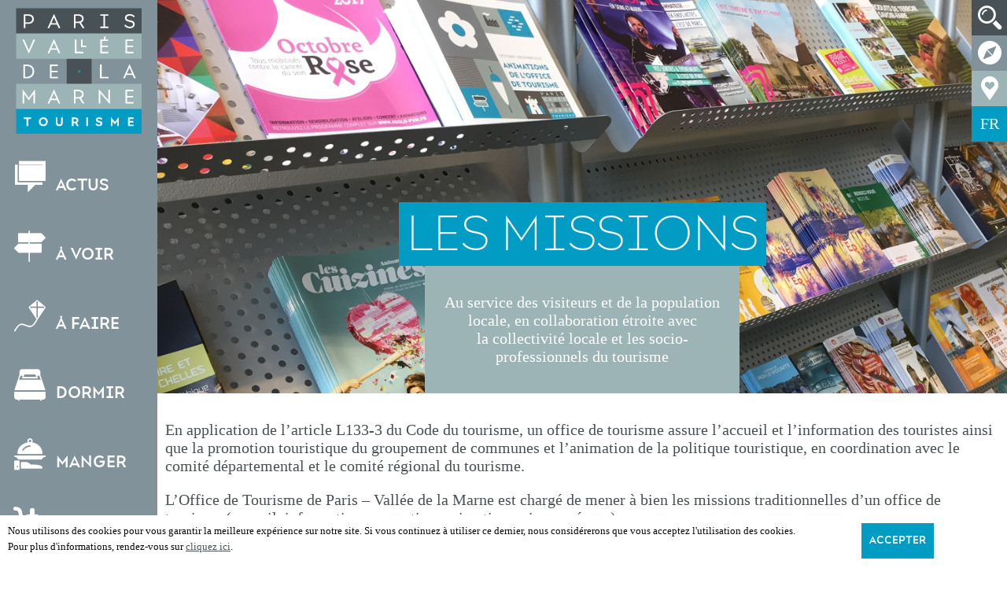

--- FILE ---
content_type: text/html; charset=UTF-8
request_url: https://www.tourisme-pvm.fr/index.php/pratique/l-office/les-missions
body_size: 46035
content:


<!-- THEME DEBUG -->
<!-- THEME HOOK: 'html' -->
<!-- FILE NAME SUGGESTIONS:
   ▪️ html--node--20.html.twig
   ▪️ html--node--%.html.twig
   ▪️ html--node.html.twig
   ✅ html.html.twig
-->
<!-- 💡 BEGIN CUSTOM TEMPLATE OUTPUT from 'themes/pvdlm/templates/layout/html.html.twig' -->
<!DOCTYPE html>
<html lang="fr" dir="ltr" prefix="content: http://purl.org/rss/1.0/modules/content/  dc: http://purl.org/dc/terms/  foaf: http://xmlns.com/foaf/0.1/  og: http://ogp.me/ns#  rdfs: http://www.w3.org/2000/01/rdf-schema#  schema: http://schema.org/  sioc: http://rdfs.org/sioc/ns#  sioct: http://rdfs.org/sioc/types#  skos: http://www.w3.org/2004/02/skos/core#  xsd: http://www.w3.org/2001/XMLSchema# ">
<head>
	<meta charset="utf-8" />
<meta name="Generator" content="Drupal 10 (https://www.drupal.org)" />
<meta name="MobileOptimized" content="width" />
<meta name="HandheldFriendly" content="true" />
<meta name="viewport" content="width=device-width, initial-scale=1.0" />
<meta property="og:title" content="Les missions" />
<meta property="og:description" content="" />
<meta property="og:image" content="http://www.tourisme-pvm.fr/index.php/themes/pvdlm/images/logos/logo-pvm.png" />
<meta name="google-site-verification" content="kp98H0hdZTL9K_NzRheBaEWvjLP5Gkr7u70Ztz6cBX4" />
<link rel="icon" href="/themes/pvdlm/favicon.ico" type="image/vnd.microsoft.icon" />
<link rel="alternate" hreflang="fr" href="http://www.tourisme-pvm.fr/index.php/pratique/l-office/les-missions" />
<link rel="alternate" hreflang="en" href="http://www.tourisme-pvm.fr/index.php/en/node/20" />
<link rel="alternate" hreflang="de" href="http://www.tourisme-pvm.fr/index.php/de/node/20" />
<link rel="alternate" hreflang="es" href="http://www.tourisme-pvm.fr/index.php/es/node/20" />
<link rel="canonical" href="http://www.tourisme-pvm.fr/index.php/pratique/l-office/les-missions" />
<link rel="shortlink" href="http://www.tourisme-pvm.fr/index.php/node/20" />

	<title>Les missions | OFFICE DE TOURISME DE PARIS - VALLÉE DE LA MARNE</title>
	<link rel="stylesheet" media="all" href="/sites/default/files/css/css_bLEamMafQ3tA8lHPwvc9E7hJJEXiJU8jy0wsZJYE54s.css?delta=0&amp;language=fr&amp;theme=pvdlm&amp;include=eJxVzEEOgCAMRNELYTiSKdAgSaGNgyZ4ejXqwt3M4n0MdK4-ENhFIWD8dmWAMsNFXdk3XStJOdjZnqT6LBpIJvQhpeXPNE2XJ-txoSdmapvNb8v_3nxjPgGxRDRn" />
<link rel="stylesheet" media="all" href="/sites/default/files/css/css_hRT1cBTxPWWODCpE5RpxDNthx3yGMgdd3KMKme7HSqI.css?delta=1&amp;language=fr&amp;theme=pvdlm&amp;include=eJxVzEEOgCAMRNELYTiSKdAgSaGNgyZ4ejXqwt3M4n0MdK4-ENhFIWD8dmWAMsNFXdk3XStJOdjZnqT6LBpIJvQhpeXPNE2XJ-txoSdmapvNb8v_3nxjPgGxRDRn" />

	<script src="https://www.google.com/recaptcha/api.js?hl=fr&amp;render=explicit&amp;onload=drupalRecaptchaOnload" async defer></script>

  <meta name="facebook-domain-verification" content="kh3enq7gvyu3tizlwgodx9v83e38fv" />
  <!-- Google Tag Manager -->
  <script>(function(w,d,s,l,i){w[l]=w[l]||[];w[l].push({'gtm.start':
        new Date().getTime(),event:'gtm.js'});var f=d.getElementsByTagName(s)[0],
      j=d.createElement(s),dl=l!='dataLayer'?'&l='+l:'';j.async=true;j.src=
      'https://www.googletagmanager.com/gtm.js?id='+i+dl;f.parentNode.insertBefore(j,f);
    })(window,document,'script','dataLayer','GTM-K66GK54');</script>
  <!-- End Google Tag Manager -->
</head>
<body class="path-node page-node-type-page">
<!-- Google Tag Manager (noscript) -->
<noscript><iframe src="https://www.googletagmanager.com/ns.html?id=GTM-K66GK54" height="0" width="0" style="display:none;visibility:hidden"></iframe></noscript>
<!-- End Google Tag Manager (noscript) -->
<a href="#main-content" class="visually-hidden focusable skip-link">
	Aller au contenu principal
</a>



<!-- THEME DEBUG -->
<!-- THEME HOOK: 'off_canvas_page_wrapper' -->
<!-- BEGIN OUTPUT from 'themes/contrib/stable/templates/content/off-canvas-page-wrapper.html.twig' -->
  <div class="dialog-off-canvas-main-canvas" data-off-canvas-main-canvas>
    

<!-- THEME DEBUG -->
<!-- THEME HOOK: 'page' -->
<!-- FILE NAME SUGGESTIONS:
   ▪️ page--node--page.html.twig
   ▪️ page--node--20.html.twig
   ▪️ page--node--%.html.twig
   ▪️ page--node.html.twig
   ✅ page.html.twig
-->
<!-- 💡 BEGIN CUSTOM TEMPLATE OUTPUT from 'themes/pvdlm/templates/layout/page.html.twig' -->


<div class="layout-container">

	<div id="head" class="bgcolor2">
		<header role="banner">
							<a class="logo" href="/index.php/"><img src="/themes/pvdlm/images/logos/logo-pvm.png" /></a>
					</header>
		<a class="hamburger" aria-hidden="true"><i class="icon-menu-mobile"></i></a>
		<nav id="menus" class="bgcolor1dt">
						

<!-- THEME DEBUG -->
<!-- THEME HOOK: 'region' -->
<!-- FILE NAME SUGGESTIONS:
   ▪️ region--primary-menu.html.twig
   ✅ region.html.twig
-->
<!-- BEGIN OUTPUT from 'themes/contrib/classy/templates/layout/region.html.twig' -->
  <div class="region region-primary-menu">
    

<!-- THEME DEBUG -->
<!-- THEME HOOK: 'block' -->
<!-- FILE NAME SUGGESTIONS:
   ▪️ block--pvdlm-main-menu.html.twig
   ▪️ block--system-menu-block--main.html.twig
   ✅ block--system-menu-block.html.twig
   ▪️ block--system.html.twig
   ▪️ block.html.twig
-->
<!-- BEGIN OUTPUT from 'themes/contrib/classy/templates/block/block--system-menu-block.html.twig' -->
<nav role="navigation" aria-labelledby="block-pvdlm-main-menu-menu" id="block-pvdlm-main-menu" class="block block-menu navigation menu--main">
            
  <h2 class="visually-hidden" id="block-pvdlm-main-menu-menu">Navigation principale</h2>
  

        

<!-- THEME DEBUG -->
<!-- THEME HOOK: 'menu__main' -->
<!-- FILE NAME SUGGESTIONS:
   ▪️ menu--main.html.twig
   ✅ menu.html.twig
-->
<!-- 💡 BEGIN CUSTOM TEMPLATE OUTPUT from 'themes/pvdlm/templates/menu.html.twig' -->

              <ul class="menu">
                    <li class="menu-item colorwh1">
        <a href="https://www.tourisme-pvm.fr/actualites"><i class="icon-actualites"></i> Actus</a>
              </li>
                <li class="menu-item colorwh1 menu-item--expanded">
        <a href="/index.php/a-voir"><i class="icon-panneau"></i> À voir</a>
        			              <ul class="menu bgcolor1">
                    <li class="menu-item colorwh4 menu-item--expanded">
        <a href="/index.php/a-voir/visiter">Visiter</a>
        			              <ul class="menu bgcolor1">
                    <li class="menu-item colorwh4">
        <a href="/index.php/patrimoine-historique">Patrimoine historique</a>
              </li>
                <li class="menu-item colorwh4">
        <a href="/index.php/l-empreinte-menier">L'empreinte Menier</a>
              </li>
                <li class="menu-item colorwh4">
        <a href="/index.php/patrimoine-religieux">Patrimoine religieux</a>
              </li>
                <li class="menu-item colorwh4">
        <a href="/index.php/patrimoine-industriel">Patrimoine industriel</a>
              </li>
                <li class="menu-item colorwh4">
        <a href="/index.php/architecture-ville-nouvelle">Architecture, ville nouvelle</a>
              </li>
                <li class="menu-item colorwh4">
        <a href="/index.php/oeuvres-dans-l-espace-public">Œuvres dans l'espace public</a>
              </li>
        </ul>
  
			              </li>
                <li class="menu-item colorwh4 menu-item--expanded">
        <a href="/index.php/a-voir/flaner">Flâner</a>
        			              <ul class="menu bgcolor1">
                    <li class="menu-item colorwh4">
        <a href="/index.php/bords-de-marne">Bords de Marne</a>
              </li>
                <li class="menu-item colorwh4">
        <a href="/index.php/parcs-et-jardins">Parcs & jardins</a>
              </li>
                <li class="menu-item colorwh4">
        <a href="/index.php/Bois-et-forets">Bois & forêts</a>
              </li>
        </ul>
  
			              </li>
        </ul>
  
							<div class="menu-title"><h3><i class="icon-panneau"></i> À voir</h3></div>
			              </li>
                <li class="menu-item colorwh1 menu-item--expanded">
        <a href="/index.php/a-faire"><i class="icon-cerf-volant"></i> À faire</a>
        			              <ul class="menu bgcolor1">
                    <li class="menu-item colorwh4 menu-item--expanded">
        <a href="/index.php/se-depenser">Se dépenser</a>
        			              <ul class="menu bgcolor1">
                    <li class="menu-item colorwh4">
        <a href="/index.php/node/41">En plein air</a>
              </li>
                <li class="menu-item colorwh4">
        <a href="/index.php/en-salle">En salle</a>
              </li>
        </ul>
  
			              </li>
                <li class="menu-item colorwh4 menu-item--expanded">
        <a href="/index.php/apprendre">Apprendre</a>
        			              <ul class="menu bgcolor1">
                    <li class="menu-item colorwh4">
        <a href="/index.php/biblioth%C3%A8ques-m%C3%A9diath%C3%A8ques">Bibliothèques / médiathèques</a>
              </li>
                <li class="menu-item colorwh4">
        <a href="/index.php/musees-centres-d-art">Musées / centres d'art</a>
              </li>
                <li class="menu-item colorwh4">
        <a href="/index.php/apidae/fiche/728930/parc-animalier-hi-han">Parc animalier</a>
              </li>
        </ul>
  
			              </li>
                <li class="menu-item colorwh4 menu-item--expanded">
        <a href="/index.php/s-amuser">S'amuser</a>
        			              <ul class="menu bgcolor1">
                    <li class="menu-item colorwh4">
        <a href="/index.php/cinemas">Cinémas</a>
              </li>
                <li class="menu-item colorwh4">
        <a href="/index.php/spectacles-concerts">Spectacles / concerts</a>
              </li>
                <li class="menu-item colorwh4">
        <a href="/index.php/bowling-billards">Bowling / Billards</a>
              </li>
                <li class="menu-item colorwh4">
        <a href="/index.php/plaines-de-jeux">Plaines de jeux</a>
              </li>
                <li class="menu-item colorwh4">
        <a href="/index.php/escape-game">Escape game</a>
              </li>
                <li class="menu-item colorwh4">
        <a href="/index.php/laser-game-paintball">Laser game / Paintball</a>
              </li>
                <li class="menu-item colorwh4">
        <a href="/index.php/aviation">Aviation de loisirs</a>
              </li>
                <li class="menu-item colorwh4">
        <a href="/index.php/apidae/fiche/728930/parc-animalier-hi-han">Parc animalier</a>
              </li>
                <li class="menu-item colorwh4">
        <a href="/index.php/plage-de-torcy">Plage de Torcy</a>
              </li>
        </ul>
  
			              </li>
                <li class="menu-item colorwh4 menu-item--expanded">
        <a href="/index.php/commerces">Commerces</a>
        			              <ul class="menu bgcolor1">
                    <li class="menu-item colorwh4">
        <a href="/index.php/marches">Marchés</a>
              </li>
                <li class="menu-item colorwh4">
        <a href="/index.php/centres-commerciaux">Centres commerciaux</a>
              </li>
                <li class="menu-item colorwh4">
        <a href="/index.php/produits-locaux">Produits locaux</a>
              </li>
        </ul>
  
			              </li>
        </ul>
  
							<div class="menu-title"><h3><i class="icon-cerf-volant"></i> À faire</h3></div>
			              </li>
                <li class="menu-item colorwh1 menu-item--expanded">
        <a href="/index.php/dormir"><i class="icon-dormir"></i> Dormir</a>
        			              <ul class="menu bgcolor1">
                    <li class="menu-item colorwh4">
        <a href="/index.php/hotels">Hôtels</a>
              </li>
                <li class="menu-item colorwh4">
        <a href="/index.php/residences-hotelieres">Résidences hôtelières</a>
              </li>
        </ul>
  
							<div class="menu-title"><h3><i class="icon-dormir"></i> Dormir</h3></div>
			              </li>
                <li class="menu-item colorwh1 menu-item--expanded">
        <a href="/index.php/manger"><i class="icon-manger"></i> Manger</a>
        			              <ul class="menu bgcolor1">
                    <li class="menu-item colorwh4">
        <a href="/index.php/sur-le-pouce">Sur le pouce</a>
              </li>
                <li class="menu-item colorwh4">
        <a href="/index.php/bistronomique-gastronomique">Bistronomique / gastronomique</a>
              </li>
                <li class="menu-item colorwh4">
        <a href="/index.php/cuisine-traditionnelle-regions-francaises">Cuisine traditionnelle, régions françaises</a>
              </li>
                <li class="menu-item colorwh4">
        <a href="/index.php/specialites-asiatiques">Spécialités asiatiques</a>
              </li>
                <li class="menu-item colorwh4">
        <a href="/index.php/cuisine-mediterranneenne">Cuisine méditerranéenne</a>
              </li>
                <li class="menu-item colorwh4">
        <a href="/index.php/cuisine-orientale-et-africaine">Cuisine orientale et africaine</a>
              </li>
                <li class="menu-item colorwh4">
        <a href="/index.php/autres">Autres</a>
              </li>
        </ul>
  
							<div class="menu-title"><h3><i class="icon-manger"></i> Manger</h3></div>
			              </li>
                <li class="menu-item colorwh1">
        <a href="https://boutique.tourisme-pvm.fr"><i class="icon-boutique"></i> Boutique<br />en ligne</a>
              </li>
                <li class="menu-item colorwh1 menu-item--expanded menu-item--active-trail">
        <a href="/index.php/pratique"><i class="icon-ampoule"></i> Pratique</a>
        			              <ul class="menu bgcolor1">
                    <li class="menu-item colorwh4 menu-item--expanded menu-item--active-trail">
        <a href="/index.php/pratique/l-office-de-tourisme">L'office de tourisme</a>
        			              <ul class="menu bgcolor1">
                    <li class="menu-item colorwh4 menu-item--active-trail">
        <a href="/index.php/pratique/l-office/les-missions">Les missions</a>
              </li>
                <li class="menu-item colorwh4">
        <a href="/index.php/pratique/l-office/l-equipe">L'équipe</a>
              </li>
        </ul>
  
			              </li>
                <li class="menu-item colorwh4">
        <a href="/index.php/pratique/se-deplacer">Se déplacer à Paris-Vallée de la Marne</a>
              </li>
                <li class="menu-item colorwh4">
        <a href="/index.php/pratique/publications">Publications (guides, livrets, documents)</a>
              </li>
                <li class="menu-item colorwh4">
        <a href="https://www.tourisme-pvm.fr/lettreinfo-archives">Lettre d'information</a>
              </li>
                <li class="menu-item colorwh4">
        <a href="/index.php/pratique/contact">Contact</a>
              </li>
        </ul>
  
							<div class="menu-title"><h3><i class="icon-ampoule"></i> Pratique</h3></div>
			              </li>
        </ul>
  


<!-- END CUSTOM TEMPLATE OUTPUT from 'themes/pvdlm/templates/menu.html.twig' -->


  </nav>

<!-- END OUTPUT from 'themes/contrib/classy/templates/block/block--system-menu-block.html.twig' -->


  </div>

<!-- END OUTPUT from 'themes/contrib/classy/templates/layout/region.html.twig' -->


			

<!-- THEME DEBUG -->
<!-- THEME HOOK: 'region' -->
<!-- FILE NAME SUGGESTIONS:
   ▪️ region--secondary-menu.html.twig
   ✅ region.html.twig
-->
<!-- BEGIN OUTPUT from 'themes/contrib/classy/templates/layout/region.html.twig' -->
  <div class="region region-secondary-menu">
    

<!-- THEME DEBUG -->
<!-- THEME HOOK: 'block' -->
<!-- FILE NAME SUGGESTIONS:
   ▪️ block--outils.html.twig
   ▪️ block--system-menu-block--tools.html.twig
   ✅ block--system-menu-block.html.twig
   ▪️ block--system.html.twig
   ▪️ block.html.twig
-->
<!-- BEGIN OUTPUT from 'themes/contrib/classy/templates/block/block--system-menu-block.html.twig' -->
<nav role="navigation" aria-labelledby="block-outils-menu" id="block-outils" class="block block-menu navigation menu--tools">
            
  <h2 class="visually-hidden" id="block-outils-menu">Outils</h2>
  

        

<!-- THEME DEBUG -->
<!-- THEME HOOK: 'menu__tools' -->
<!-- FILE NAME SUGGESTIONS:
   ▪️ menu--tools.html.twig
   ✅ menu.html.twig
-->
<!-- 💡 BEGIN CUSTOM TEMPLATE OUTPUT from 'themes/pvdlm/templates/menu.html.twig' -->

              <ul class="menu">
                    <li class="menu-item colorwh1">
        <a href="/index.php/search">Rechercher</a>
              </li>
                <li class="menu-item colorwh1">
        <a href="/index.php/carte-interactive"><i class="icon-carte"></i> Carte interactive</a>
              </li>
                <li class="menu-item colorwh1">
        <a href="/index.php/carnet-de-voyage"><i class="icon-pin"></i> Carnet de voyage</a>
              </li>
        </ul>
  


<!-- END CUSTOM TEMPLATE OUTPUT from 'themes/pvdlm/templates/menu.html.twig' -->


  </nav>

<!-- END OUTPUT from 'themes/contrib/classy/templates/block/block--system-menu-block.html.twig' -->



<!-- THEME DEBUG -->
<!-- THEME HOOK: 'block' -->
<!-- FILE NAME SUGGESTIONS:
   ▪️ block--selecteurdelangue.html.twig
   ▪️ block--language-block--language-interface.html.twig
   ▪️ block--language-block.html.twig
   ▪️ block--language.html.twig
   ✅ block.html.twig
-->
<!-- BEGIN OUTPUT from 'themes/contrib/classy/templates/block/block.html.twig' -->
<div class="language-switcher-language-url block block-language block-language-blocklanguage-interface" id="block-selecteurdelangue" role="navigation">
  
    
      

<!-- THEME DEBUG -->
<!-- THEME HOOK: 'links__language_block' -->
<!-- FILE NAME SUGGESTIONS:
   ▪️ links--language-block.html.twig
   ▪️ links--language-block.html.twig
   ✅ links.html.twig
-->
<!-- BEGIN OUTPUT from 'themes/contrib/classy/templates/navigation/links.html.twig' -->
<ul class="links"><li hreflang="fr" data-drupal-link-system-path="node/20" class="fr is-active" aria-current="page"><a href="/index.php/pratique/l-office/les-missions" class="language-link is-active" hreflang="fr" data-drupal-link-system-path="node/20" aria-current="page">FR</a></li><li hreflang="en" data-drupal-link-system-path="node/20" class="en"><a href="/index.php/en/node/20" class="language-link" hreflang="en" data-drupal-link-system-path="node/20">EN</a></li><li hreflang="de" data-drupal-link-system-path="node/20" class="de"><a href="/index.php/de/node/20" class="language-link" hreflang="de" data-drupal-link-system-path="node/20">DE</a></li><li hreflang="es" data-drupal-link-system-path="node/20" class="es"><a href="/index.php/es/node/20" class="language-link" hreflang="es" data-drupal-link-system-path="node/20">ES</a></li></ul>
<!-- END OUTPUT from 'themes/contrib/classy/templates/navigation/links.html.twig' -->


  </div>

<!-- END OUTPUT from 'themes/contrib/classy/templates/block/block.html.twig' -->


  </div>

<!-- END OUTPUT from 'themes/contrib/classy/templates/layout/region.html.twig' -->


					</nav>
	</div>
	<div id="menu_outils">
		<ul>
			<li class="bgcolor1">
				<a class="search">
					<i class="icon-recherche"></i>
					<div class="bgcolor1">
						<form method="get" action="/index.php/search/node">
							<input type="text" name="keys" placeholder="Rechercher" />
						</form>
					</div>
				</a>
			</li>
						<li class="bgcolor2">
				<a class="carte_interactive" href="/index.php/carte-interactive">
					<i class="icon-bousole"></i>
					<div class="bgcolor2">
						<span>Carte interactive</span>
					</div>
				</a>
			</li>
									<li class="bgcolor3">
				<a class="carnet_de_voyage favs" href="/index.php/carnet-de-voyage">
					<i class="icon-favoris"></i>
					<div class="bgcolor3">
						<span>Carnet de voyage</span>
					</div>
				</a>
			</li>
									<li class="bgcolor4 language_switcher">
				<a class="active" href="/index.php/pratique/l-office/les-missions">
					FR
				</a>
				

<!-- THEME DEBUG -->
<!-- THEME HOOK: 'region' -->
<!-- FILE NAME SUGGESTIONS:
   ▪️ region--language-switcher.html.twig
   ✅ region.html.twig
-->
<!-- BEGIN OUTPUT from 'themes/contrib/classy/templates/layout/region.html.twig' -->
  <div class="region region-language-switcher">
    

<!-- THEME DEBUG -->
<!-- THEME HOOK: 'block' -->
<!-- FILE NAME SUGGESTIONS:
   ▪️ block--selecteurdelangue-2.html.twig
   ▪️ block--language-block--language-interface.html.twig
   ▪️ block--language-block.html.twig
   ▪️ block--language.html.twig
   ✅ block.html.twig
-->
<!-- BEGIN OUTPUT from 'themes/contrib/classy/templates/block/block.html.twig' -->
<div class="language-switcher-language-url block block-language block-language-blocklanguage-interface" id="block-selecteurdelangue-2" role="navigation">
  
    
      

<!-- THEME DEBUG -->
<!-- THEME HOOK: 'links__language_block' -->
<!-- FILE NAME SUGGESTIONS:
   ▪️ links--language-block.html.twig
   ▪️ links--language-block.html.twig
   ✅ links.html.twig
-->
<!-- BEGIN OUTPUT from 'themes/contrib/classy/templates/navigation/links.html.twig' -->
<ul class="links"><li hreflang="fr" data-drupal-link-system-path="node/20" class="fr is-active" aria-current="page"><a href="/index.php/pratique/l-office/les-missions" class="language-link is-active" hreflang="fr" data-drupal-link-system-path="node/20" aria-current="page">FR</a></li><li hreflang="en" data-drupal-link-system-path="node/20" class="en"><a href="/index.php/en/node/20" class="language-link" hreflang="en" data-drupal-link-system-path="node/20">EN</a></li><li hreflang="de" data-drupal-link-system-path="node/20" class="de"><a href="/index.php/de/node/20" class="language-link" hreflang="de" data-drupal-link-system-path="node/20">DE</a></li><li hreflang="es" data-drupal-link-system-path="node/20" class="es"><a href="/index.php/es/node/20" class="language-link" hreflang="es" data-drupal-link-system-path="node/20">ES</a></li></ul>
<!-- END OUTPUT from 'themes/contrib/classy/templates/navigation/links.html.twig' -->


  </div>

<!-- END OUTPUT from 'themes/contrib/classy/templates/block/block.html.twig' -->


  </div>

<!-- END OUTPUT from 'themes/contrib/classy/templates/layout/region.html.twig' -->


																											</li>
					</ul>
	</div>

	
	

<!-- THEME DEBUG -->
<!-- THEME HOOK: 'region' -->
<!-- FILE NAME SUGGESTIONS:
   ▪️ region--help.html.twig
   ✅ region.html.twig
-->
<!-- BEGIN OUTPUT from 'themes/contrib/classy/templates/layout/region.html.twig' -->

<!-- END OUTPUT from 'themes/contrib/classy/templates/layout/region.html.twig' -->



	<main role="main" class="bcolor2">
				

<!-- THEME DEBUG -->
<!-- THEME HOOK: 'region' -->
<!-- FILE NAME SUGGESTIONS:
   ▪️ region--content.html.twig
   ✅ region.html.twig
-->
<!-- BEGIN OUTPUT from 'themes/contrib/classy/templates/layout/region.html.twig' -->
  <div class="region region-content">
    

<!-- THEME DEBUG -->
<!-- THEME HOOK: 'block' -->
<!-- FILE NAME SUGGESTIONS:
   ▪️ block--pvdlm-search.html.twig
   ✅ block--search-form-block.html.twig
   ▪️ block--search.html.twig
   ▪️ block.html.twig
-->
<!-- BEGIN OUTPUT from 'themes/contrib/classy/templates/block/block--search-form-block.html.twig' -->
<div class="search-block-form block block-search container-inline" data-drupal-selector="search-block-form" id="block-pvdlm-search" role="search">
  
      <h2>Rechercher</h2>
    
      

<!-- THEME DEBUG -->
<!-- THEME HOOK: 'form' -->
<!-- BEGIN OUTPUT from 'themes/contrib/classy/templates/form/form.html.twig' -->
<form action="/index.php/search/node" method="get" id="search-block-form" accept-charset="UTF-8">
  

<!-- THEME DEBUG -->
<!-- THEME HOOK: 'form_element' -->
<!-- BEGIN OUTPUT from 'themes/contrib/classy/templates/form/form-element.html.twig' -->
<div class="js-form-item form-item js-form-type-search form-type-search js-form-item-keys form-item-keys form-no-label">
      

<!-- THEME DEBUG -->
<!-- THEME HOOK: 'form_element_label' -->
<!-- BEGIN OUTPUT from 'themes/contrib/classy/templates/form/form-element-label.html.twig' -->
<label for="edit-keys" class="visually-hidden">Rechercher</label>
<!-- END OUTPUT from 'themes/contrib/classy/templates/form/form-element-label.html.twig' -->


        

<!-- THEME DEBUG -->
<!-- THEME HOOK: 'input__search' -->
<!-- FILE NAME SUGGESTIONS:
   ▪️ input--search.html.twig
   ✅ input.html.twig
-->
<!-- BEGIN OUTPUT from 'themes/contrib/classy/templates/form/input.html.twig' -->
<input title="Indiquer les termes à rechercher" data-drupal-selector="edit-keys" type="search" id="edit-keys" name="keys" value="" size="15" maxlength="128" class="form-search" />

<!-- END OUTPUT from 'themes/contrib/classy/templates/form/input.html.twig' -->


        </div>

<!-- END OUTPUT from 'themes/contrib/classy/templates/form/form-element.html.twig' -->



<!-- THEME DEBUG -->
<!-- THEME HOOK: 'captcha' -->
<!-- FILE NAME SUGGESTIONS:
   ▪️ captcha--recaptcha.html.twig
   ✅ captcha.html.twig
-->
<!-- BEGIN OUTPUT from 'modules/captcha/templates/captcha.html.twig' -->


                    <fieldset  data-drupal-selector="edit-captcha" class="captcha captcha-type-challenge--recaptcha">
          <legend class="captcha__title js-form-required form-required">
            CAPTCHA
          </legend>
                  <div class="captcha__element">
            

<!-- THEME DEBUG -->
<!-- THEME HOOK: 'input__hidden' -->
<!-- FILE NAME SUGGESTIONS:
   ▪️ input--hidden.html.twig
   ✅ input.html.twig
-->
<!-- BEGIN OUTPUT from 'themes/contrib/classy/templates/form/input.html.twig' -->
<input data-drupal-selector="edit-captcha-sid" type="hidden" name="captcha_sid" value="7006589" />

<!-- END OUTPUT from 'themes/contrib/classy/templates/form/input.html.twig' -->



<!-- THEME DEBUG -->
<!-- THEME HOOK: 'input__hidden' -->
<!-- FILE NAME SUGGESTIONS:
   ▪️ input--hidden.html.twig
   ✅ input.html.twig
-->
<!-- BEGIN OUTPUT from 'themes/contrib/classy/templates/form/input.html.twig' -->
<input data-drupal-selector="edit-captcha-token" type="hidden" name="captcha_token" value="zNpWYUGJY2smG2VEhOGyrpTIK4X98E5s7sT_-e_lQPg" />

<!-- END OUTPUT from 'themes/contrib/classy/templates/form/input.html.twig' -->



<!-- THEME DEBUG -->
<!-- THEME HOOK: 'input__hidden' -->
<!-- FILE NAME SUGGESTIONS:
   ▪️ input--hidden.html.twig
   ✅ input.html.twig
-->
<!-- BEGIN OUTPUT from 'themes/contrib/classy/templates/form/input.html.twig' -->
<input data-drupal-selector="edit-captcha-response" type="hidden" name="captcha_response" value="" />

<!-- END OUTPUT from 'themes/contrib/classy/templates/form/input.html.twig' -->

<div class="g-recaptcha" data-sitekey="6LfB_M8aAAAAAKZVwwchdQEeqnQ7E21QhB6PkZDn" data-theme="light" data-type="image"></div>

<!-- THEME DEBUG -->
<!-- THEME HOOK: 'input__hidden' -->
<!-- FILE NAME SUGGESTIONS:
   ▪️ input--hidden.html.twig
   ✅ input.html.twig
-->
<!-- BEGIN OUTPUT from 'themes/contrib/classy/templates/form/input.html.twig' -->
<input data-drupal-selector="edit-captcha-cacheable" type="hidden" name="captcha_cacheable" value="1" />

<!-- END OUTPUT from 'themes/contrib/classy/templates/form/input.html.twig' -->


          </div>
                          </fieldset>
            
<!-- END OUTPUT from 'modules/captcha/templates/captcha.html.twig' -->



<!-- THEME DEBUG -->
<!-- THEME HOOK: 'container' -->
<!-- BEGIN OUTPUT from 'themes/contrib/classy/templates/form/container.html.twig' -->
<div data-drupal-selector="edit-actions" class="form-actions js-form-wrapper form-wrapper" id="edit-actions">

<!-- THEME DEBUG -->
<!-- THEME HOOK: 'input__submit' -->
<!-- FILE NAME SUGGESTIONS:
   ▪️ input--submit.html.twig
   ✅ input.html.twig
-->
<!-- BEGIN OUTPUT from 'themes/contrib/classy/templates/form/input.html.twig' -->
<input data-drupal-selector="edit-submit" type="submit" id="edit-submit" value="Rechercher" class="button js-form-submit form-submit" />

<!-- END OUTPUT from 'themes/contrib/classy/templates/form/input.html.twig' -->

</div>

<!-- END OUTPUT from 'themes/contrib/classy/templates/form/container.html.twig' -->


</form>

<!-- END OUTPUT from 'themes/contrib/classy/templates/form/form.html.twig' -->


  </div>

<!-- END OUTPUT from 'themes/contrib/classy/templates/block/block--search-form-block.html.twig' -->



<!-- THEME DEBUG -->
<!-- THEME HOOK: 'block' -->
<!-- FILE NAME SUGGESTIONS:
   ▪️ block--pvdlm-messages.html.twig
   ✅ block--system-messages-block.html.twig
   ▪️ block--system.html.twig
   ▪️ block.html.twig
-->
<!-- BEGIN OUTPUT from 'themes/contrib/stable/templates/block/block--system-messages-block.html.twig' -->
<div data-drupal-messages-fallback class="hidden"></div>

<!-- END OUTPUT from 'themes/contrib/stable/templates/block/block--system-messages-block.html.twig' -->



<!-- THEME DEBUG -->
<!-- THEME HOOK: 'block' -->
<!-- FILE NAME SUGGESTIONS:
   ▪️ block--pvdlm-page-title.html.twig
   ▪️ block--page-title-block.html.twig
   ▪️ block--core.html.twig
   ✅ block.html.twig
-->
<!-- BEGIN OUTPUT from 'themes/contrib/classy/templates/block/block.html.twig' -->
<div id="block-pvdlm-page-title" class="block block-core block-page-title-block">
  
    
      

<!-- THEME DEBUG -->
<!-- THEME HOOK: 'page_title' -->
<!-- 💡 BEGIN CUSTOM TEMPLATE OUTPUT from 'themes/pvdlm/templates/page-title.html.twig' -->

	<header class="page-content-header" style="background-image: url('http://www.tourisme-pvm.fr/sites/default/files/2017-10/missions.jpg');">
		<div>
			<h1 class="page-title"><span class="bgcolor4">

<!-- THEME DEBUG -->
<!-- THEME HOOK: 'field' -->
<!-- FILE NAME SUGGESTIONS:
   ▪️ field--node--title--page.html.twig
   ✅ field--node--title.html.twig
   ▪️ field--node--page.html.twig
   ▪️ field--title.html.twig
   ▪️ field--string.html.twig
   ▪️ field.html.twig
-->
<!-- BEGIN OUTPUT from 'themes/contrib/classy/templates/field/field--node--title.html.twig' -->
<span property="schema:name" class="field field--name-title field--type-string field--label-hidden">Les missions</span>

<!-- END OUTPUT from 'themes/contrib/classy/templates/field/field--node--title.html.twig' -->

</span></h1>
			<p class="chapeau bgcolor3">Au service des visiteurs et de la population locale, en collaboration étroite avec la collectivité locale et les socio-professionnels du tourisme</p>
		</div>
	</header>


<!-- END CUSTOM TEMPLATE OUTPUT from 'themes/pvdlm/templates/page-title.html.twig' -->


  </div>

<!-- END OUTPUT from 'themes/contrib/classy/templates/block/block.html.twig' -->



<!-- THEME DEBUG -->
<!-- THEME HOOK: 'block' -->
<!-- FILE NAME SUGGESTIONS:
   ▪️ block--pvdlm-content.html.twig
   ▪️ block--system-main-block.html.twig
   ▪️ block--system.html.twig
   ✅ block.html.twig
-->
<!-- BEGIN OUTPUT from 'themes/contrib/classy/templates/block/block.html.twig' -->
<div id="block-pvdlm-content" class="block block-system block-system-main-block">
  
    
      

<!-- THEME DEBUG -->
<!-- THEME HOOK: 'node' -->
<!-- FILE NAME SUGGESTIONS:
   ▪️ node--20--full.html.twig
   ▪️ node--20.html.twig
   ▪️ node--page--full.html.twig
   ▪️ node--page.html.twig
   ▪️ node--full.html.twig
   ✅ node.html.twig
-->
<!-- BEGIN OUTPUT from 'themes/contrib/classy/templates/content/node.html.twig' -->

<article data-history-node-id="20" about="/index.php/pratique/l-office/les-missions" typeof="schema:WebPage" class="node node--type-page node--view-mode-full">

  
    

<!-- THEME DEBUG -->
<!-- THEME HOOK: 'rdf_metadata' -->
<!-- BEGIN OUTPUT from 'themes/contrib/classy/templates/misc/rdf-metadata.html.twig' -->
  <span property="schema:name" content="Les missions" class="rdf-meta hidden"></span>

<!-- END OUTPUT from 'themes/contrib/classy/templates/misc/rdf-metadata.html.twig' -->



  
  <div class="node__content">
    

<!-- THEME DEBUG -->
<!-- THEME HOOK: 'field' -->
<!-- FILE NAME SUGGESTIONS:
   ▪️ field--node--body--page.html.twig
   ▪️ field--node--body.html.twig
   ▪️ field--node--page.html.twig
   ▪️ field--body.html.twig
   ✅ field--text-with-summary.html.twig
   ▪️ field.html.twig
-->
<!-- BEGIN OUTPUT from 'themes/contrib/classy/templates/field/field--text-with-summary.html.twig' -->

            <div property="schema:text" class="clearfix text-formatted field field--name-body field--type-text-with-summary field--label-hidden field__item"><p><span>En application de l’article L133-3 du Code du tourisme, un office de tourisme assure l’accueil et l’information des touristes ainsi que la promotion touristique du groupement de communes et l’animation de la politique touristique, en coordination avec le comité départemental et le comité régional du tourisme.</span></p>

<p><span>L’Office de Tourisme de Paris – Vallée de la Marne est chargé de mener à bien les missions traditionnelles d’un office de tourisme (accueil, information, promotion, animation, mise en réseau).</span></p>

<p><span>Il est également un outil de valorisation du territoire intercommunal. Il contribue à mettre en avant les activités culturelles, sportives et de loisirs du territoire en direction des habitants de Paris – Vallée de la Marne et au-delà. Les axes de promotion touristique du territoire visent à valoriser le développement durable.</span></p>

<p>&nbsp;</p>

<h2><strong><span>Missions principales</span></strong></h2>

<p>&nbsp;</p>

<h3><span>Accueil du public</span></h3>

<p>&nbsp;</p>

<h3><span>Information</span></h3>

<ul>
	<li><span>Développer des outils d’information et de communication.</span></li>
	<li><span>Mettre en place des partenariats avec les structures culturelles, de loisirs, d’hébergement et de restauration du territoire de Paris – Vallée de la Marne ou du département.</span></li>
</ul>

<p>&nbsp;</p>

<h3><span>Promotion touristique du territoire</span></h3>

<ul>
	<li><span>Valoriser les installations de loisirs, de détente et de sports de plein air présentes sur le territoire de la communauté d’agglomération.</span></li>
	<li><span>Mettre en avant le patrimoine historique, culturel, industriel et social.</span></li>
	<li><span>Développer l’image d’un territoire dynamique, attractif et vert aux portes de Paris.</span></li>
</ul>

<p>&nbsp;</p>

<h3><span>Animation du territoire</span></h3>

<ul>
	<li><span>Relayer et valoriser la programmation des équipements culturels communaux et intercommunaux.</span></li>
	<li><span>Organiser des animations et manifestations.</span></li>
</ul>

<p>&nbsp;</p>

<h3><span>Mise en réseau</span></h3>

<ul>
	<li><span>Accompagner et fédérer les professionnels du territoire (structures touristiques, hôteliers, restaurateurs…). </span></li>
	<li><span>Développer un réseau de partenaires.</span></li>
</ul>

<p>&nbsp;</p></div>
      
<!-- END OUTPUT from 'themes/contrib/classy/templates/field/field--text-with-summary.html.twig' -->



<!-- THEME DEBUG -->
<!-- THEME HOOK: 'links__node' -->
<!-- FILE NAME SUGGESTIONS:
   ✅ links--node.html.twig
   ✅ links--node.html.twig
   ▪️ links.html.twig
-->
<!-- BEGIN OUTPUT from 'themes/contrib/classy/templates/content/links--node.html.twig' -->

<!-- END OUTPUT from 'themes/contrib/classy/templates/content/links--node.html.twig' -->


  </div>

</article>

<!-- END OUTPUT from 'themes/contrib/classy/templates/content/node.html.twig' -->


  </div>

<!-- END OUTPUT from 'themes/contrib/classy/templates/block/block.html.twig' -->


  </div>

<!-- END OUTPUT from 'themes/contrib/classy/templates/layout/region.html.twig' -->


			</main>

		<footer role="contentinfo" class="bcolor2">
				<div class="cols2">
			<div class="footer_socials bgcolor4">

<!-- THEME DEBUG -->
<!-- THEME HOOK: 'region' -->
<!-- FILE NAME SUGGESTIONS:
   ▪️ region--socials.html.twig
   ✅ region.html.twig
-->
<!-- BEGIN OUTPUT from 'themes/contrib/classy/templates/layout/region.html.twig' -->
  <div class="region region-socials">
    

<!-- THEME DEBUG -->
<!-- THEME HOOK: 'block' -->
<!-- FILE NAME SUGGESTIONS:
   ▪️ block--blocreseauxsociaux.html.twig
   ▪️ block--block-socials.html.twig
   ▪️ block--socials.html.twig
   ✅ block.html.twig
-->
<!-- BEGIN OUTPUT from 'themes/contrib/classy/templates/block/block.html.twig' -->
<div id="block-blocreseauxsociaux" class="block block-socials block-block-socials">
  
      <h2>Nous suivre sur les réseaux sociaux</h2>
    
      

<!-- THEME DEBUG -->
<!-- THEME HOOK: 'socials_block' -->
<!-- BEGIN OUTPUT from 'modules/aneol/socials/templates/socials-block.html.twig' -->
<div class="block block-">
  
    
  	<div class="socials">
		<ul>
					<li><a href="https://www.facebook.com/parisvalleedelamarnetourisme" target="_blank"><i class="icon-facebook" title="Facebook"></i></a></li>
					<li><a href="https://www.instagram.com/pvmtourisme/" target="_blank"><i class="icon-instagram" title="Instagram"></i></a></li>
					<li><a href="http://www.youtube.com/@PVMTourisme77" target="_blank"><i class="icon-youtube" title="Youtube"></i></a></li>
				</ul>
	</div>
</div>

<!-- END OUTPUT from 'modules/aneol/socials/templates/socials-block.html.twig' -->


  </div>

<!-- END OUTPUT from 'themes/contrib/classy/templates/block/block.html.twig' -->


  </div>

<!-- END OUTPUT from 'themes/contrib/classy/templates/layout/region.html.twig' -->

</div>
			<div class="footer_newsletter bgcolor1">

<!-- THEME DEBUG -->
<!-- THEME HOOK: 'region' -->
<!-- FILE NAME SUGGESTIONS:
   ▪️ region--newsletter.html.twig
   ✅ region.html.twig
-->
<!-- BEGIN OUTPUT from 'themes/contrib/classy/templates/layout/region.html.twig' -->
  <div class="region region-newsletter">
    

<!-- THEME DEBUG -->
<!-- THEME HOOK: 'block' -->
<!-- FILE NAME SUGGESTIONS:
   ▪️ block--blocnewsletter.html.twig
   ▪️ block--block-newsletter-subscribe.html.twig
   ▪️ block--newsletter-subscribe.html.twig
   ✅ block.html.twig
-->
<!-- BEGIN OUTPUT from 'themes/contrib/classy/templates/block/block.html.twig' -->
<div id="block-blocnewsletter" class="block block-newsletter-subscribe block-block-newsletter-subscribe">
  
    
      

<!-- THEME DEBUG -->
<!-- THEME HOOK: 'newsletter_subscribe_block' -->
<!-- BEGIN OUTPUT from 'modules/aneol/newsletter_subscribe/templates/newsletter-subscribe-block.html.twig' -->
<div class="block block-">
  
    
  	<div id="newsletter_subscribe">
      <a href="/index.php/lettreinfo">S&#039;inscrire à la lettre d&#039;information</a>
    </div>
</div>

<!-- END OUTPUT from 'modules/aneol/newsletter_subscribe/templates/newsletter-subscribe-block.html.twig' -->


  </div>

<!-- END OUTPUT from 'themes/contrib/classy/templates/block/block.html.twig' -->


  </div>

<!-- END OUTPUT from 'themes/contrib/classy/templates/layout/region.html.twig' -->

</div>
		</div>
		<div class="cols2 bgcolor3">
			<div class="footer_menu">

<!-- THEME DEBUG -->
<!-- THEME HOOK: 'region' -->
<!-- FILE NAME SUGGESTIONS:
   ▪️ region--footer-menu.html.twig
   ✅ region.html.twig
-->
<!-- BEGIN OUTPUT from 'themes/contrib/classy/templates/layout/region.html.twig' -->
  <div class="region region-footer-menu">
    

<!-- THEME DEBUG -->
<!-- THEME HOOK: 'block' -->
<!-- FILE NAME SUGGESTIONS:
   ▪️ block--pieddepage.html.twig
   ▪️ block--system-menu-block--footer.html.twig
   ✅ block--system-menu-block.html.twig
   ▪️ block--system.html.twig
   ▪️ block.html.twig
-->
<!-- BEGIN OUTPUT from 'themes/contrib/classy/templates/block/block--system-menu-block.html.twig' -->
<nav role="navigation" aria-labelledby="block-pieddepage-menu" id="block-pieddepage" class="block block-menu navigation menu--footer">
            
  <h2 class="visually-hidden" id="block-pieddepage-menu">Pied de page</h2>
  

        

<!-- THEME DEBUG -->
<!-- THEME HOOK: 'menu__footer' -->
<!-- FILE NAME SUGGESTIONS:
   ▪️ menu--footer.html.twig
   ✅ menu.html.twig
-->
<!-- 💡 BEGIN CUSTOM TEMPLATE OUTPUT from 'themes/pvdlm/templates/menu.html.twig' -->

              <ul class="menu">
                    <li class="menu-item colorwh1">
        <a href="/index.php/pro">Espace pro</a>
              </li>
                <li class="menu-item colorwh1">
        <a href="/index.php/pratique/publications">Publications</a>
              </li>
                <li class="menu-item colorwh1">
        <a href="/index.php/stages">Offre de stage</a>
              </li>
                <li class="menu-item colorwh1">
        <a href="/index.php/mentions-legales">Crédits et Mentions légales</a>
              </li>
        </ul>
  


<!-- END CUSTOM TEMPLATE OUTPUT from 'themes/pvdlm/templates/menu.html.twig' -->


  </nav>

<!-- END OUTPUT from 'themes/contrib/classy/templates/block/block--system-menu-block.html.twig' -->


  </div>

<!-- END OUTPUT from 'themes/contrib/classy/templates/layout/region.html.twig' -->

</div>
			<div class="footer_coordonnees">

<!-- THEME DEBUG -->
<!-- THEME HOOK: 'region' -->
<!-- FILE NAME SUGGESTIONS:
   ▪️ region--coordonnees.html.twig
   ✅ region.html.twig
-->
<!-- BEGIN OUTPUT from 'themes/contrib/classy/templates/layout/region.html.twig' -->
  <div class="region region-coordonnees">
    

<!-- THEME DEBUG -->
<!-- THEME HOOK: 'block' -->
<!-- FILE NAME SUGGESTIONS:
   ▪️ block--coordonneesdeloffice.html.twig
   ▪️ block--block-content--79d1801e-2429-4fce-beb9-1a3e680d61fb.html.twig
   ▪️ block--block-content--id-view--coordonneesdeloffice--full.html.twig
   ▪️ block--block-content--id--coordonneesdeloffice.html.twig
   ▪️ block--block-content--view-type--bloc-coordonnees--full.html.twig
   ▪️ block--block-content--type--bloc-coordonnees.html.twig
   ▪️ block--block-content--view--full.html.twig
   ▪️ block--block-content.html.twig
   ✅ block.html.twig
-->
<!-- BEGIN OUTPUT from 'themes/contrib/classy/templates/block/block.html.twig' -->
<div id="block-coordonneesdeloffice" class="block block-block-content block-block-content79d1801e-2429-4fce-beb9-1a3e680d61fb">
  
    
      

<!-- THEME DEBUG -->
<!-- THEME HOOK: 'field' -->
<!-- FILE NAME SUGGESTIONS:
   ▪️ field--block-content--body--bloc-coordonnees.html.twig
   ▪️ field--block-content--body.html.twig
   ▪️ field--block-content--bloc-coordonnees.html.twig
   ▪️ field--body.html.twig
   ✅ field--text-with-summary.html.twig
   ▪️ field.html.twig
-->
<!-- BEGIN OUTPUT from 'themes/contrib/classy/templates/field/field--text-with-summary.html.twig' -->

            <div class="clearfix text-formatted field field--name-body field--type-text-with-summary field--label-hidden field__item"><h2>Paris - Vallée de la Marne Tourisme</h2>
<p>Hôtel d'Agglomération<br />
5, cours de l'Arche Guédon 77200 TORCY<br><br />
01 64 21 27 99 - <a href="tourisme@agglo-pvm.fr">tourisme@agglo-pvm.fr</a><br></p>
</div>
      
<!-- END OUTPUT from 'themes/contrib/classy/templates/field/field--text-with-summary.html.twig' -->


  </div>

<!-- END OUTPUT from 'themes/contrib/classy/templates/block/block.html.twig' -->


  </div>

<!-- END OUTPUT from 'themes/contrib/classy/templates/layout/region.html.twig' -->

</div>
		</div>
		<div class="footer_partenaires bgcolor2">
			<div><a href="https://www.tourisme-seine-et-marne.fr/"><img src="/themes/pvdlm/images/logos/logo-seine-et-marne-tourisme.png" /></a></div>
			<div><a href="http://www.apidae-tourisme.com/"><img src="/themes/pvdlm/images/logos/logo-apidae.png?202308" /></a></div>
			<div><a href="http://www.agglo-pvm.fr/"><img src="/themes/pvdlm/images/logos/logo-paris-vallee-de-la-marne.png" /></a></div>
		</div>
	</footer>
	</div><script>
	(function(i,s,o,g,r,a,m){i['GoogleAnalyticsObject']=r;i[r]=i[r]||function(){
		(i[r].q=i[r].q||[]).push(arguments)},i[r].l=1*new Date();a=s.createElement(o),
			m=s.getElementsByTagName(o)[0];a.async=1;a.src=g;m.parentNode.insertBefore(a,m)
	})(window,document,'script','https://www.google-analytics.com/analytics.js','ga');

	ga('create', 'UA-91472775-1', 'auto');
	ga('send', 'pageview');

</script>

<!-- END CUSTOM TEMPLATE OUTPUT from 'themes/pvdlm/templates/layout/page.html.twig' -->


  </div>

<!-- END OUTPUT from 'themes/contrib/stable/templates/content/off-canvas-page-wrapper.html.twig' -->



<script type="application/json" data-drupal-selector="drupal-settings-json">{"path":{"baseUrl":"\/index.php\/","pathPrefix":"","currentPath":"node\/20","currentPathIsAdmin":false,"isFront":false,"currentLanguage":"fr"},"pluralDelimiter":"\u0003","suppressDeprecationErrors":true,"ajaxTrustedUrl":{"\/index.php\/search\/node":true},"popupMessage":{"title":"Lettre d\u0027information","body":"\u003Cp\u003E\u003Cstrong\u003ESorties, loisirs, visites, animations, \u00e9v\u00e9nements...\u003C\/strong\u003E\u003C\/p\u003E\u003Cp\u003ELaissez-vous surprendre pr\u00e8s de chez vous ! Inscrivez-vous d\u00e8s maintenant \u00e0 notre lettre d \u0027information.\u0026nbsp;\u003Cbr\u003E\u003Ca href=\u0022http:\/\/www.tourisme-pvm.fr\/lettreinfo\u0022\u003E\u003Cstrong\u003ECliquez ici !\u003C\/strong\u003E\u003C\/a\u003E\u003C\/p\u003E","check_cookie":"0","expire":"0","width":"400","height":"250","delay":"0","close_delay":"0","cover_opacity":"70"},"user":{"uid":0,"permissionsHash":"9fb956c0937abfe18a02acfa7cb8dd8d350359f6e1ad82048c3500c51761971b"}}</script>
<script src="/sites/default/files/js/js_Sn4P5c9VCzNhggqcCykM4QnloGwAybRs7PuoLz1cVME.js?scope=footer&amp;delta=0&amp;language=fr&amp;theme=pvdlm&amp;include=eJwrKEvJydVPz8lPSszRLS6pzMnMS9cpSk1OLChJzkjUh7OQxNLz89NzUvXgAvFpRToF-QWlBfG5qcXFiemp-ii8eJCpqQBVRika"></script>
<script src="/modules/aneol/popup_message/js/popup.js?v=1.x"></script>

</body>
</html>

<!-- END CUSTOM TEMPLATE OUTPUT from 'themes/pvdlm/templates/layout/html.html.twig' -->



--- FILE ---
content_type: text/html; charset=utf-8
request_url: https://www.google.com/recaptcha/api2/anchor?ar=1&k=6LfB_M8aAAAAAKZVwwchdQEeqnQ7E21QhB6PkZDn&co=aHR0cHM6Ly93d3cudG91cmlzbWUtcHZtLmZyOjQ0Mw..&hl=fr&type=image&v=N67nZn4AqZkNcbeMu4prBgzg&theme=light&size=normal&anchor-ms=20000&execute-ms=30000&cb=3uejl91ir7wk
body_size: 49588
content:
<!DOCTYPE HTML><html dir="ltr" lang="fr"><head><meta http-equiv="Content-Type" content="text/html; charset=UTF-8">
<meta http-equiv="X-UA-Compatible" content="IE=edge">
<title>reCAPTCHA</title>
<style type="text/css">
/* cyrillic-ext */
@font-face {
  font-family: 'Roboto';
  font-style: normal;
  font-weight: 400;
  font-stretch: 100%;
  src: url(//fonts.gstatic.com/s/roboto/v48/KFO7CnqEu92Fr1ME7kSn66aGLdTylUAMa3GUBHMdazTgWw.woff2) format('woff2');
  unicode-range: U+0460-052F, U+1C80-1C8A, U+20B4, U+2DE0-2DFF, U+A640-A69F, U+FE2E-FE2F;
}
/* cyrillic */
@font-face {
  font-family: 'Roboto';
  font-style: normal;
  font-weight: 400;
  font-stretch: 100%;
  src: url(//fonts.gstatic.com/s/roboto/v48/KFO7CnqEu92Fr1ME7kSn66aGLdTylUAMa3iUBHMdazTgWw.woff2) format('woff2');
  unicode-range: U+0301, U+0400-045F, U+0490-0491, U+04B0-04B1, U+2116;
}
/* greek-ext */
@font-face {
  font-family: 'Roboto';
  font-style: normal;
  font-weight: 400;
  font-stretch: 100%;
  src: url(//fonts.gstatic.com/s/roboto/v48/KFO7CnqEu92Fr1ME7kSn66aGLdTylUAMa3CUBHMdazTgWw.woff2) format('woff2');
  unicode-range: U+1F00-1FFF;
}
/* greek */
@font-face {
  font-family: 'Roboto';
  font-style: normal;
  font-weight: 400;
  font-stretch: 100%;
  src: url(//fonts.gstatic.com/s/roboto/v48/KFO7CnqEu92Fr1ME7kSn66aGLdTylUAMa3-UBHMdazTgWw.woff2) format('woff2');
  unicode-range: U+0370-0377, U+037A-037F, U+0384-038A, U+038C, U+038E-03A1, U+03A3-03FF;
}
/* math */
@font-face {
  font-family: 'Roboto';
  font-style: normal;
  font-weight: 400;
  font-stretch: 100%;
  src: url(//fonts.gstatic.com/s/roboto/v48/KFO7CnqEu92Fr1ME7kSn66aGLdTylUAMawCUBHMdazTgWw.woff2) format('woff2');
  unicode-range: U+0302-0303, U+0305, U+0307-0308, U+0310, U+0312, U+0315, U+031A, U+0326-0327, U+032C, U+032F-0330, U+0332-0333, U+0338, U+033A, U+0346, U+034D, U+0391-03A1, U+03A3-03A9, U+03B1-03C9, U+03D1, U+03D5-03D6, U+03F0-03F1, U+03F4-03F5, U+2016-2017, U+2034-2038, U+203C, U+2040, U+2043, U+2047, U+2050, U+2057, U+205F, U+2070-2071, U+2074-208E, U+2090-209C, U+20D0-20DC, U+20E1, U+20E5-20EF, U+2100-2112, U+2114-2115, U+2117-2121, U+2123-214F, U+2190, U+2192, U+2194-21AE, U+21B0-21E5, U+21F1-21F2, U+21F4-2211, U+2213-2214, U+2216-22FF, U+2308-230B, U+2310, U+2319, U+231C-2321, U+2336-237A, U+237C, U+2395, U+239B-23B7, U+23D0, U+23DC-23E1, U+2474-2475, U+25AF, U+25B3, U+25B7, U+25BD, U+25C1, U+25CA, U+25CC, U+25FB, U+266D-266F, U+27C0-27FF, U+2900-2AFF, U+2B0E-2B11, U+2B30-2B4C, U+2BFE, U+3030, U+FF5B, U+FF5D, U+1D400-1D7FF, U+1EE00-1EEFF;
}
/* symbols */
@font-face {
  font-family: 'Roboto';
  font-style: normal;
  font-weight: 400;
  font-stretch: 100%;
  src: url(//fonts.gstatic.com/s/roboto/v48/KFO7CnqEu92Fr1ME7kSn66aGLdTylUAMaxKUBHMdazTgWw.woff2) format('woff2');
  unicode-range: U+0001-000C, U+000E-001F, U+007F-009F, U+20DD-20E0, U+20E2-20E4, U+2150-218F, U+2190, U+2192, U+2194-2199, U+21AF, U+21E6-21F0, U+21F3, U+2218-2219, U+2299, U+22C4-22C6, U+2300-243F, U+2440-244A, U+2460-24FF, U+25A0-27BF, U+2800-28FF, U+2921-2922, U+2981, U+29BF, U+29EB, U+2B00-2BFF, U+4DC0-4DFF, U+FFF9-FFFB, U+10140-1018E, U+10190-1019C, U+101A0, U+101D0-101FD, U+102E0-102FB, U+10E60-10E7E, U+1D2C0-1D2D3, U+1D2E0-1D37F, U+1F000-1F0FF, U+1F100-1F1AD, U+1F1E6-1F1FF, U+1F30D-1F30F, U+1F315, U+1F31C, U+1F31E, U+1F320-1F32C, U+1F336, U+1F378, U+1F37D, U+1F382, U+1F393-1F39F, U+1F3A7-1F3A8, U+1F3AC-1F3AF, U+1F3C2, U+1F3C4-1F3C6, U+1F3CA-1F3CE, U+1F3D4-1F3E0, U+1F3ED, U+1F3F1-1F3F3, U+1F3F5-1F3F7, U+1F408, U+1F415, U+1F41F, U+1F426, U+1F43F, U+1F441-1F442, U+1F444, U+1F446-1F449, U+1F44C-1F44E, U+1F453, U+1F46A, U+1F47D, U+1F4A3, U+1F4B0, U+1F4B3, U+1F4B9, U+1F4BB, U+1F4BF, U+1F4C8-1F4CB, U+1F4D6, U+1F4DA, U+1F4DF, U+1F4E3-1F4E6, U+1F4EA-1F4ED, U+1F4F7, U+1F4F9-1F4FB, U+1F4FD-1F4FE, U+1F503, U+1F507-1F50B, U+1F50D, U+1F512-1F513, U+1F53E-1F54A, U+1F54F-1F5FA, U+1F610, U+1F650-1F67F, U+1F687, U+1F68D, U+1F691, U+1F694, U+1F698, U+1F6AD, U+1F6B2, U+1F6B9-1F6BA, U+1F6BC, U+1F6C6-1F6CF, U+1F6D3-1F6D7, U+1F6E0-1F6EA, U+1F6F0-1F6F3, U+1F6F7-1F6FC, U+1F700-1F7FF, U+1F800-1F80B, U+1F810-1F847, U+1F850-1F859, U+1F860-1F887, U+1F890-1F8AD, U+1F8B0-1F8BB, U+1F8C0-1F8C1, U+1F900-1F90B, U+1F93B, U+1F946, U+1F984, U+1F996, U+1F9E9, U+1FA00-1FA6F, U+1FA70-1FA7C, U+1FA80-1FA89, U+1FA8F-1FAC6, U+1FACE-1FADC, U+1FADF-1FAE9, U+1FAF0-1FAF8, U+1FB00-1FBFF;
}
/* vietnamese */
@font-face {
  font-family: 'Roboto';
  font-style: normal;
  font-weight: 400;
  font-stretch: 100%;
  src: url(//fonts.gstatic.com/s/roboto/v48/KFO7CnqEu92Fr1ME7kSn66aGLdTylUAMa3OUBHMdazTgWw.woff2) format('woff2');
  unicode-range: U+0102-0103, U+0110-0111, U+0128-0129, U+0168-0169, U+01A0-01A1, U+01AF-01B0, U+0300-0301, U+0303-0304, U+0308-0309, U+0323, U+0329, U+1EA0-1EF9, U+20AB;
}
/* latin-ext */
@font-face {
  font-family: 'Roboto';
  font-style: normal;
  font-weight: 400;
  font-stretch: 100%;
  src: url(//fonts.gstatic.com/s/roboto/v48/KFO7CnqEu92Fr1ME7kSn66aGLdTylUAMa3KUBHMdazTgWw.woff2) format('woff2');
  unicode-range: U+0100-02BA, U+02BD-02C5, U+02C7-02CC, U+02CE-02D7, U+02DD-02FF, U+0304, U+0308, U+0329, U+1D00-1DBF, U+1E00-1E9F, U+1EF2-1EFF, U+2020, U+20A0-20AB, U+20AD-20C0, U+2113, U+2C60-2C7F, U+A720-A7FF;
}
/* latin */
@font-face {
  font-family: 'Roboto';
  font-style: normal;
  font-weight: 400;
  font-stretch: 100%;
  src: url(//fonts.gstatic.com/s/roboto/v48/KFO7CnqEu92Fr1ME7kSn66aGLdTylUAMa3yUBHMdazQ.woff2) format('woff2');
  unicode-range: U+0000-00FF, U+0131, U+0152-0153, U+02BB-02BC, U+02C6, U+02DA, U+02DC, U+0304, U+0308, U+0329, U+2000-206F, U+20AC, U+2122, U+2191, U+2193, U+2212, U+2215, U+FEFF, U+FFFD;
}
/* cyrillic-ext */
@font-face {
  font-family: 'Roboto';
  font-style: normal;
  font-weight: 500;
  font-stretch: 100%;
  src: url(//fonts.gstatic.com/s/roboto/v48/KFO7CnqEu92Fr1ME7kSn66aGLdTylUAMa3GUBHMdazTgWw.woff2) format('woff2');
  unicode-range: U+0460-052F, U+1C80-1C8A, U+20B4, U+2DE0-2DFF, U+A640-A69F, U+FE2E-FE2F;
}
/* cyrillic */
@font-face {
  font-family: 'Roboto';
  font-style: normal;
  font-weight: 500;
  font-stretch: 100%;
  src: url(//fonts.gstatic.com/s/roboto/v48/KFO7CnqEu92Fr1ME7kSn66aGLdTylUAMa3iUBHMdazTgWw.woff2) format('woff2');
  unicode-range: U+0301, U+0400-045F, U+0490-0491, U+04B0-04B1, U+2116;
}
/* greek-ext */
@font-face {
  font-family: 'Roboto';
  font-style: normal;
  font-weight: 500;
  font-stretch: 100%;
  src: url(//fonts.gstatic.com/s/roboto/v48/KFO7CnqEu92Fr1ME7kSn66aGLdTylUAMa3CUBHMdazTgWw.woff2) format('woff2');
  unicode-range: U+1F00-1FFF;
}
/* greek */
@font-face {
  font-family: 'Roboto';
  font-style: normal;
  font-weight: 500;
  font-stretch: 100%;
  src: url(//fonts.gstatic.com/s/roboto/v48/KFO7CnqEu92Fr1ME7kSn66aGLdTylUAMa3-UBHMdazTgWw.woff2) format('woff2');
  unicode-range: U+0370-0377, U+037A-037F, U+0384-038A, U+038C, U+038E-03A1, U+03A3-03FF;
}
/* math */
@font-face {
  font-family: 'Roboto';
  font-style: normal;
  font-weight: 500;
  font-stretch: 100%;
  src: url(//fonts.gstatic.com/s/roboto/v48/KFO7CnqEu92Fr1ME7kSn66aGLdTylUAMawCUBHMdazTgWw.woff2) format('woff2');
  unicode-range: U+0302-0303, U+0305, U+0307-0308, U+0310, U+0312, U+0315, U+031A, U+0326-0327, U+032C, U+032F-0330, U+0332-0333, U+0338, U+033A, U+0346, U+034D, U+0391-03A1, U+03A3-03A9, U+03B1-03C9, U+03D1, U+03D5-03D6, U+03F0-03F1, U+03F4-03F5, U+2016-2017, U+2034-2038, U+203C, U+2040, U+2043, U+2047, U+2050, U+2057, U+205F, U+2070-2071, U+2074-208E, U+2090-209C, U+20D0-20DC, U+20E1, U+20E5-20EF, U+2100-2112, U+2114-2115, U+2117-2121, U+2123-214F, U+2190, U+2192, U+2194-21AE, U+21B0-21E5, U+21F1-21F2, U+21F4-2211, U+2213-2214, U+2216-22FF, U+2308-230B, U+2310, U+2319, U+231C-2321, U+2336-237A, U+237C, U+2395, U+239B-23B7, U+23D0, U+23DC-23E1, U+2474-2475, U+25AF, U+25B3, U+25B7, U+25BD, U+25C1, U+25CA, U+25CC, U+25FB, U+266D-266F, U+27C0-27FF, U+2900-2AFF, U+2B0E-2B11, U+2B30-2B4C, U+2BFE, U+3030, U+FF5B, U+FF5D, U+1D400-1D7FF, U+1EE00-1EEFF;
}
/* symbols */
@font-face {
  font-family: 'Roboto';
  font-style: normal;
  font-weight: 500;
  font-stretch: 100%;
  src: url(//fonts.gstatic.com/s/roboto/v48/KFO7CnqEu92Fr1ME7kSn66aGLdTylUAMaxKUBHMdazTgWw.woff2) format('woff2');
  unicode-range: U+0001-000C, U+000E-001F, U+007F-009F, U+20DD-20E0, U+20E2-20E4, U+2150-218F, U+2190, U+2192, U+2194-2199, U+21AF, U+21E6-21F0, U+21F3, U+2218-2219, U+2299, U+22C4-22C6, U+2300-243F, U+2440-244A, U+2460-24FF, U+25A0-27BF, U+2800-28FF, U+2921-2922, U+2981, U+29BF, U+29EB, U+2B00-2BFF, U+4DC0-4DFF, U+FFF9-FFFB, U+10140-1018E, U+10190-1019C, U+101A0, U+101D0-101FD, U+102E0-102FB, U+10E60-10E7E, U+1D2C0-1D2D3, U+1D2E0-1D37F, U+1F000-1F0FF, U+1F100-1F1AD, U+1F1E6-1F1FF, U+1F30D-1F30F, U+1F315, U+1F31C, U+1F31E, U+1F320-1F32C, U+1F336, U+1F378, U+1F37D, U+1F382, U+1F393-1F39F, U+1F3A7-1F3A8, U+1F3AC-1F3AF, U+1F3C2, U+1F3C4-1F3C6, U+1F3CA-1F3CE, U+1F3D4-1F3E0, U+1F3ED, U+1F3F1-1F3F3, U+1F3F5-1F3F7, U+1F408, U+1F415, U+1F41F, U+1F426, U+1F43F, U+1F441-1F442, U+1F444, U+1F446-1F449, U+1F44C-1F44E, U+1F453, U+1F46A, U+1F47D, U+1F4A3, U+1F4B0, U+1F4B3, U+1F4B9, U+1F4BB, U+1F4BF, U+1F4C8-1F4CB, U+1F4D6, U+1F4DA, U+1F4DF, U+1F4E3-1F4E6, U+1F4EA-1F4ED, U+1F4F7, U+1F4F9-1F4FB, U+1F4FD-1F4FE, U+1F503, U+1F507-1F50B, U+1F50D, U+1F512-1F513, U+1F53E-1F54A, U+1F54F-1F5FA, U+1F610, U+1F650-1F67F, U+1F687, U+1F68D, U+1F691, U+1F694, U+1F698, U+1F6AD, U+1F6B2, U+1F6B9-1F6BA, U+1F6BC, U+1F6C6-1F6CF, U+1F6D3-1F6D7, U+1F6E0-1F6EA, U+1F6F0-1F6F3, U+1F6F7-1F6FC, U+1F700-1F7FF, U+1F800-1F80B, U+1F810-1F847, U+1F850-1F859, U+1F860-1F887, U+1F890-1F8AD, U+1F8B0-1F8BB, U+1F8C0-1F8C1, U+1F900-1F90B, U+1F93B, U+1F946, U+1F984, U+1F996, U+1F9E9, U+1FA00-1FA6F, U+1FA70-1FA7C, U+1FA80-1FA89, U+1FA8F-1FAC6, U+1FACE-1FADC, U+1FADF-1FAE9, U+1FAF0-1FAF8, U+1FB00-1FBFF;
}
/* vietnamese */
@font-face {
  font-family: 'Roboto';
  font-style: normal;
  font-weight: 500;
  font-stretch: 100%;
  src: url(//fonts.gstatic.com/s/roboto/v48/KFO7CnqEu92Fr1ME7kSn66aGLdTylUAMa3OUBHMdazTgWw.woff2) format('woff2');
  unicode-range: U+0102-0103, U+0110-0111, U+0128-0129, U+0168-0169, U+01A0-01A1, U+01AF-01B0, U+0300-0301, U+0303-0304, U+0308-0309, U+0323, U+0329, U+1EA0-1EF9, U+20AB;
}
/* latin-ext */
@font-face {
  font-family: 'Roboto';
  font-style: normal;
  font-weight: 500;
  font-stretch: 100%;
  src: url(//fonts.gstatic.com/s/roboto/v48/KFO7CnqEu92Fr1ME7kSn66aGLdTylUAMa3KUBHMdazTgWw.woff2) format('woff2');
  unicode-range: U+0100-02BA, U+02BD-02C5, U+02C7-02CC, U+02CE-02D7, U+02DD-02FF, U+0304, U+0308, U+0329, U+1D00-1DBF, U+1E00-1E9F, U+1EF2-1EFF, U+2020, U+20A0-20AB, U+20AD-20C0, U+2113, U+2C60-2C7F, U+A720-A7FF;
}
/* latin */
@font-face {
  font-family: 'Roboto';
  font-style: normal;
  font-weight: 500;
  font-stretch: 100%;
  src: url(//fonts.gstatic.com/s/roboto/v48/KFO7CnqEu92Fr1ME7kSn66aGLdTylUAMa3yUBHMdazQ.woff2) format('woff2');
  unicode-range: U+0000-00FF, U+0131, U+0152-0153, U+02BB-02BC, U+02C6, U+02DA, U+02DC, U+0304, U+0308, U+0329, U+2000-206F, U+20AC, U+2122, U+2191, U+2193, U+2212, U+2215, U+FEFF, U+FFFD;
}
/* cyrillic-ext */
@font-face {
  font-family: 'Roboto';
  font-style: normal;
  font-weight: 900;
  font-stretch: 100%;
  src: url(//fonts.gstatic.com/s/roboto/v48/KFO7CnqEu92Fr1ME7kSn66aGLdTylUAMa3GUBHMdazTgWw.woff2) format('woff2');
  unicode-range: U+0460-052F, U+1C80-1C8A, U+20B4, U+2DE0-2DFF, U+A640-A69F, U+FE2E-FE2F;
}
/* cyrillic */
@font-face {
  font-family: 'Roboto';
  font-style: normal;
  font-weight: 900;
  font-stretch: 100%;
  src: url(//fonts.gstatic.com/s/roboto/v48/KFO7CnqEu92Fr1ME7kSn66aGLdTylUAMa3iUBHMdazTgWw.woff2) format('woff2');
  unicode-range: U+0301, U+0400-045F, U+0490-0491, U+04B0-04B1, U+2116;
}
/* greek-ext */
@font-face {
  font-family: 'Roboto';
  font-style: normal;
  font-weight: 900;
  font-stretch: 100%;
  src: url(//fonts.gstatic.com/s/roboto/v48/KFO7CnqEu92Fr1ME7kSn66aGLdTylUAMa3CUBHMdazTgWw.woff2) format('woff2');
  unicode-range: U+1F00-1FFF;
}
/* greek */
@font-face {
  font-family: 'Roboto';
  font-style: normal;
  font-weight: 900;
  font-stretch: 100%;
  src: url(//fonts.gstatic.com/s/roboto/v48/KFO7CnqEu92Fr1ME7kSn66aGLdTylUAMa3-UBHMdazTgWw.woff2) format('woff2');
  unicode-range: U+0370-0377, U+037A-037F, U+0384-038A, U+038C, U+038E-03A1, U+03A3-03FF;
}
/* math */
@font-face {
  font-family: 'Roboto';
  font-style: normal;
  font-weight: 900;
  font-stretch: 100%;
  src: url(//fonts.gstatic.com/s/roboto/v48/KFO7CnqEu92Fr1ME7kSn66aGLdTylUAMawCUBHMdazTgWw.woff2) format('woff2');
  unicode-range: U+0302-0303, U+0305, U+0307-0308, U+0310, U+0312, U+0315, U+031A, U+0326-0327, U+032C, U+032F-0330, U+0332-0333, U+0338, U+033A, U+0346, U+034D, U+0391-03A1, U+03A3-03A9, U+03B1-03C9, U+03D1, U+03D5-03D6, U+03F0-03F1, U+03F4-03F5, U+2016-2017, U+2034-2038, U+203C, U+2040, U+2043, U+2047, U+2050, U+2057, U+205F, U+2070-2071, U+2074-208E, U+2090-209C, U+20D0-20DC, U+20E1, U+20E5-20EF, U+2100-2112, U+2114-2115, U+2117-2121, U+2123-214F, U+2190, U+2192, U+2194-21AE, U+21B0-21E5, U+21F1-21F2, U+21F4-2211, U+2213-2214, U+2216-22FF, U+2308-230B, U+2310, U+2319, U+231C-2321, U+2336-237A, U+237C, U+2395, U+239B-23B7, U+23D0, U+23DC-23E1, U+2474-2475, U+25AF, U+25B3, U+25B7, U+25BD, U+25C1, U+25CA, U+25CC, U+25FB, U+266D-266F, U+27C0-27FF, U+2900-2AFF, U+2B0E-2B11, U+2B30-2B4C, U+2BFE, U+3030, U+FF5B, U+FF5D, U+1D400-1D7FF, U+1EE00-1EEFF;
}
/* symbols */
@font-face {
  font-family: 'Roboto';
  font-style: normal;
  font-weight: 900;
  font-stretch: 100%;
  src: url(//fonts.gstatic.com/s/roboto/v48/KFO7CnqEu92Fr1ME7kSn66aGLdTylUAMaxKUBHMdazTgWw.woff2) format('woff2');
  unicode-range: U+0001-000C, U+000E-001F, U+007F-009F, U+20DD-20E0, U+20E2-20E4, U+2150-218F, U+2190, U+2192, U+2194-2199, U+21AF, U+21E6-21F0, U+21F3, U+2218-2219, U+2299, U+22C4-22C6, U+2300-243F, U+2440-244A, U+2460-24FF, U+25A0-27BF, U+2800-28FF, U+2921-2922, U+2981, U+29BF, U+29EB, U+2B00-2BFF, U+4DC0-4DFF, U+FFF9-FFFB, U+10140-1018E, U+10190-1019C, U+101A0, U+101D0-101FD, U+102E0-102FB, U+10E60-10E7E, U+1D2C0-1D2D3, U+1D2E0-1D37F, U+1F000-1F0FF, U+1F100-1F1AD, U+1F1E6-1F1FF, U+1F30D-1F30F, U+1F315, U+1F31C, U+1F31E, U+1F320-1F32C, U+1F336, U+1F378, U+1F37D, U+1F382, U+1F393-1F39F, U+1F3A7-1F3A8, U+1F3AC-1F3AF, U+1F3C2, U+1F3C4-1F3C6, U+1F3CA-1F3CE, U+1F3D4-1F3E0, U+1F3ED, U+1F3F1-1F3F3, U+1F3F5-1F3F7, U+1F408, U+1F415, U+1F41F, U+1F426, U+1F43F, U+1F441-1F442, U+1F444, U+1F446-1F449, U+1F44C-1F44E, U+1F453, U+1F46A, U+1F47D, U+1F4A3, U+1F4B0, U+1F4B3, U+1F4B9, U+1F4BB, U+1F4BF, U+1F4C8-1F4CB, U+1F4D6, U+1F4DA, U+1F4DF, U+1F4E3-1F4E6, U+1F4EA-1F4ED, U+1F4F7, U+1F4F9-1F4FB, U+1F4FD-1F4FE, U+1F503, U+1F507-1F50B, U+1F50D, U+1F512-1F513, U+1F53E-1F54A, U+1F54F-1F5FA, U+1F610, U+1F650-1F67F, U+1F687, U+1F68D, U+1F691, U+1F694, U+1F698, U+1F6AD, U+1F6B2, U+1F6B9-1F6BA, U+1F6BC, U+1F6C6-1F6CF, U+1F6D3-1F6D7, U+1F6E0-1F6EA, U+1F6F0-1F6F3, U+1F6F7-1F6FC, U+1F700-1F7FF, U+1F800-1F80B, U+1F810-1F847, U+1F850-1F859, U+1F860-1F887, U+1F890-1F8AD, U+1F8B0-1F8BB, U+1F8C0-1F8C1, U+1F900-1F90B, U+1F93B, U+1F946, U+1F984, U+1F996, U+1F9E9, U+1FA00-1FA6F, U+1FA70-1FA7C, U+1FA80-1FA89, U+1FA8F-1FAC6, U+1FACE-1FADC, U+1FADF-1FAE9, U+1FAF0-1FAF8, U+1FB00-1FBFF;
}
/* vietnamese */
@font-face {
  font-family: 'Roboto';
  font-style: normal;
  font-weight: 900;
  font-stretch: 100%;
  src: url(//fonts.gstatic.com/s/roboto/v48/KFO7CnqEu92Fr1ME7kSn66aGLdTylUAMa3OUBHMdazTgWw.woff2) format('woff2');
  unicode-range: U+0102-0103, U+0110-0111, U+0128-0129, U+0168-0169, U+01A0-01A1, U+01AF-01B0, U+0300-0301, U+0303-0304, U+0308-0309, U+0323, U+0329, U+1EA0-1EF9, U+20AB;
}
/* latin-ext */
@font-face {
  font-family: 'Roboto';
  font-style: normal;
  font-weight: 900;
  font-stretch: 100%;
  src: url(//fonts.gstatic.com/s/roboto/v48/KFO7CnqEu92Fr1ME7kSn66aGLdTylUAMa3KUBHMdazTgWw.woff2) format('woff2');
  unicode-range: U+0100-02BA, U+02BD-02C5, U+02C7-02CC, U+02CE-02D7, U+02DD-02FF, U+0304, U+0308, U+0329, U+1D00-1DBF, U+1E00-1E9F, U+1EF2-1EFF, U+2020, U+20A0-20AB, U+20AD-20C0, U+2113, U+2C60-2C7F, U+A720-A7FF;
}
/* latin */
@font-face {
  font-family: 'Roboto';
  font-style: normal;
  font-weight: 900;
  font-stretch: 100%;
  src: url(//fonts.gstatic.com/s/roboto/v48/KFO7CnqEu92Fr1ME7kSn66aGLdTylUAMa3yUBHMdazQ.woff2) format('woff2');
  unicode-range: U+0000-00FF, U+0131, U+0152-0153, U+02BB-02BC, U+02C6, U+02DA, U+02DC, U+0304, U+0308, U+0329, U+2000-206F, U+20AC, U+2122, U+2191, U+2193, U+2212, U+2215, U+FEFF, U+FFFD;
}

</style>
<link rel="stylesheet" type="text/css" href="https://www.gstatic.com/recaptcha/releases/N67nZn4AqZkNcbeMu4prBgzg/styles__ltr.css">
<script nonce="VHCc9kZzpSeuzEUfqYKX3w" type="text/javascript">window['__recaptcha_api'] = 'https://www.google.com/recaptcha/api2/';</script>
<script type="text/javascript" src="https://www.gstatic.com/recaptcha/releases/N67nZn4AqZkNcbeMu4prBgzg/recaptcha__fr.js" nonce="VHCc9kZzpSeuzEUfqYKX3w">
      
    </script></head>
<body><div id="rc-anchor-alert" class="rc-anchor-alert"></div>
<input type="hidden" id="recaptcha-token" value="[base64]">
<script type="text/javascript" nonce="VHCc9kZzpSeuzEUfqYKX3w">
      recaptcha.anchor.Main.init("[\x22ainput\x22,[\x22bgdata\x22,\x22\x22,\[base64]/[base64]/[base64]/[base64]/[base64]/[base64]/KGcoTywyNTMsTy5PKSxVRyhPLEMpKTpnKE8sMjUzLEMpLE8pKSxsKSksTykpfSxieT1mdW5jdGlvbihDLE8sdSxsKXtmb3IobD0odT1SKEMpLDApO08+MDtPLS0pbD1sPDw4fFooQyk7ZyhDLHUsbCl9LFVHPWZ1bmN0aW9uKEMsTyl7Qy5pLmxlbmd0aD4xMDQ/[base64]/[base64]/[base64]/[base64]/[base64]/[base64]/[base64]\\u003d\x22,\[base64]\\u003d\\u003d\x22,\x22w7bClSMIGSAjw6fCtWobw6srw6IrwrDCq8Ogw6rCnyZ1w5QfFMKXIsO2ccKWfsKsbVPCkQJ+dh5cwoPCjsO3d8OVLBfDh8KQbcOmw6JFwonCs3nCuMOdwoHCujDCtMKKwrLDqnTDiGbCucO8w4DDj8KkFsOHGsKPw5JtNMK3wrkUw6DClMKWSMOBwqHDnE1/woXDvwkDw6N1wrvChiY9wpDDo8O1w4pEOMKQccOhVhXCqxBba0o1FMOGfcKjw7g2MVHDgTDCg2vDu8OHwpDDiQo5wpbDqnnCgzPCqcKxLsO1bcK8w6vDvcOTS8Klw67Cu8KoCMKyw4ZEwp0bK8KBEcKlccO2w6kAcljCsMOdw5/[base64]/DsK/w5w/w4k9WCROc8O5wrgKwp7Ctl0mSE3DoShmwoLDi8ODwrETwqnCg1BMe8OEFsK8f3gUwoEFw7vCm8OLD8OAwrw0w7QtUcKYw7csQDFME8KEIcKMw7DDscOJB8OfWEHDv0hlOAwsREhdwp3CtcOaO8K0IcOUw7TDmSzCoF/DjRpFwopHw7LDhU9SJTNEcsOQTzF+w5rCs3fCr8Kjw6huwo3Ci8KTw5/Ck8Kcw4YawpnCpGlCw5nCjcKdw77CoMO6w4TDpSYHwqdww5TDhMOEwqvDiU/[base64]/Ds1fDmA7Dv8KQUcOYPnMaw4LCvsKTwpYgHlVowr7Dq3nCtMO0bcKhwrlAShLDijLClWJTwo5oOAxvw558wrjDlsKzJkfCjHLCosOHTjfCqAnDiMOJwohTw5TDm8O7LU/DhW8THAzDkcOpwoHDscOawqVVfMO1ZcK2wpxGBDV2RsO/wqoUw64AOEICKAwMc8Oiw5szRgxIR27CjsO7CsOawqfDrF7DrsOiThHCiBDCs2xCasOBw4k1w5jCmcKHwrp1w6h5w7szCFUHAU4iEW/Cl8KWZsKLaCslLsK+wr8gXsOFwrFUX8K4KRpkwqBkLsOvwqjCisO/WCF4w4hcw6vCmSzCusKYw7RWCQjCkMKFw4DCgAFMAcK3woDDnnHDu8Obw50Zw5Z8JHrCjcKXw6vDi1/[base64]/DosODawvCvcK/w45kdCjCvjApwpBxw4BabsKRwpLCnG4necODwpQqwqbDjGDCiMOwGsOmFsOsGAvCoBrCrMOOwq3CnRUyKcOgw7vCksO0PCvDoMO5wrsGwp/DhcK/[base64]/CksKbw542AsOswrg7w4bCiC7CnhlYw5bClMOlwrghwpdGI8OcwpMQAVBRF8KvSkzDqBjCu8OLw4ZhwoVPwr7CnU3CtA4KVkYhCMOnwrzCnMOtwqNmeUQRw7BJK1HDj2Q6KGQdw4Ufw7p/LcO1NsKoKjvCu8KSMMKWGcOsal7Dv39XbjAvwrd6wrwVGH0YFXYww4fCmMO6G8OAw63DjsO9TcKFwp/CvwkrecKJwpEMwoZSZl3DhlTCscK2wrzCiMKUwrbDtXtCw6bDlkVPw4oUcEFQTsKHe8KuOsOBwrjCiMKAwpfCtMKhBGsZw7VqKcOhwoTCrF8BRMO/B8OzZcOwwrzCmMOKw5jDlFsYYsKeG8KnSk8cwofCisOME8KKTcKdR20lw4DCugopDjUdwp3CsSnDjMKLw6XDmnbClcOsKRTCscKKKsKRwpfClEdlbMKDI8OzacKXLMOJw4DCnV/[base64]/KMOGwoDDgAYOwq4qUMOXP8OifDLDgkxNMhDDqjVjw7g/W8KyEcKvw5bDuVXCsWbDvcK5UcOfwrPCpU3Cg37CjhTCixpKHMKcwonCnzNVwpd5w47Cv1pQHX4UGiMPw5/DpSjDpMKETBTCvcKddhV5w6E4woNjw5pnwrDDrVVIw6PDhAPCpMOEJEbDsB0dwqzDlAAhJn/CnzUoTsOuQ3DCpVcWw7rDtcO7wpg8Z3bCr14zE8KACsK1wqjDoxHCgHDDtMO/V8KaworDhsO+w7NjRjHDjMKJGcOiwrFPd8Omwo4Pw6nCncKMF8K5w6Mlw4k+ScOWfGPCvcOQwqgQw5rDu8KXw6TDksOqGw/DpsKvAxfCp37DtE/CssKPw54AR8OXckhCLQlAH2ECw5/CswEcw6zCsEbDr8O7wo02wo3CsGw3FwfDgG84F2vDpCIzw7IjOCzCt8O9wrjCqhR0w6V6wrrDu8KMwpvDrVnCl8ORwqgvwpDCq8OFSMKPKlcgw7E/B8KTasKWZ2RrLcKiw5XCmErCmFRTw7J3AcK9w4LDgMOaw61jR8Kzw5fChwPCoXwORmUaw6IlMWLCs8KDw7hALmoYcEcFwo5Lw7Y8AMKqHxJqwr87wrtrYD/[base64]/CsKvw7nCgsKGwpfCjcKNwojCpHl4w4diGxTClsOIw7RbK8KYZ0dTwq8pZcOwwqrCmEY4w7jDvjjDvcKHw5UXNG7DtcKZwqxnQj/[base64]/DncKVw6PDgcOIwr3CtcOVFEzCowQNw7nCkT7Ds3nCqsKEK8O2w5h+GMKgw65fUMOJwpcuXl1TwopzwqjDksK6wq/DqsOKcAEuS8O0woPCvXvDiMOLRMKgw6zCs8O3w6vCnT3DucOmwox7CMO/PXQPFMOPKljDtF8ZXcOkLMO9wr58DMO9wonClUc8LkANw4Uqwo3Do8OEwp/[base64]/CmkBrw6FiwrnDmsOjFwZyw48fwqbCqcOtwoJCHzTCkMKfJMK5dsKgBWJHfSZNRcOyw5oBV1HDlMKOUsOZS8KRwqTDlMOPwqYuKsOND8OHJTRiKMK8esK5RcO/wrc0TMO9w7HDucKgTi/[base64]/LGF/wpgGwqvCv218McKSw7hXe8K0w47CssOVwrHCrjFGwqN3w4hKw7MxFhDDg3YyOcK/w4/Cm0nDp0ZGFk3DvsOgFMOowpjDhVjCtioQwpkswonCrBvDjh7Cg8OgGMORwq4THRnDjsOONMOaXMKIWMKBVMOSF8Ogwr/CjQcvw5UJf00Gw5R+woQ0GHAIKcKPJcOHw5LDusKOdE3CizdVTQjDiRTCuE/CocKEesOJVkbCgjFCbMKrwrrDhsKHw54sf3NYwr0qVyTCu2hJw5V3w65/woDCnErDhMOdwq3Dll3Dh19awonDhMKQY8OuUkTDo8KEw7odwrvCqXIhAsKXA8KZwoAewrQIw6AsJcKfYmQKwo3DosKSw5LCvHfDrMK2woAsw7s8U0dZwqsJHDZ3esKEw4LDgTLDocKrGcORwqpRwpLDsyRVwqvDsMKGwrZWCcO1HsKPw6NnwpPDhMKwNsO/NCIQw6YRwrnCocORBcOcwpvCp8Kgwq7ChBQdGcKYw5wEWQVrwofCkTPDpHjCicKdWFvCkAbDjsK5BhoNTwYEI8Kzw6hkw6ZiJBfConN3w4nDlSxww7TCkA/DgsO1QwNHwrk0c1c5w4x2S8KFb8K6w5xpFMOTESTCtg11CQfDr8OkCcKrang6YiLCqMO1G0jCtXzCpV3DkF44wp/Dr8OjJ8Kuw6rDpsOHw5HDsnIdw5jCsRDDniDDnw17w4Iww7PDo8OWwqDDl8OBbsKCw7rDmsOrwpLDoVJQRDzCmcKlF8Onwq9hZFNHw65PIhLCvsKcw7fDncOyEmDCmiTDvlbCnMO6woYOUn/DnMODwq9Aw7vDjB17DMO8wrINDRHDv19PwrDCvsKaNMKPTcKrw4UfTsOmw6TDqcO/w7dVbMKWw77DkAd/RMKEwr/ClAzCp8KuWXB0Q8KCccKUw5coNMKBwotwRlgDwqgewr15wpvDllzDssKeaGwnwog/w6EAwogUw7xbPMKZdsKuV8OHwoUgw5cgwprDuWMrwod7w6jClRzCgT4nSyZ8w4gobMOWwrbCssOEw43CvcKiw6hiwopaw4x3w78cw4/CiwXCn8KaN8K7UXdgRcO0wq1vZcOYFV9QZcOPYVjCgCESwq1yEcK/JkbDpyvCisKcOMOkw7zCqWbDpQ/CgAB7acKrw4nCnGJERlnCmMKgN8K9w6oDw6pjw5/DgsK/HnY/AmBSGcKPXcOABMO0TcOgcD1kEBF7woUZF8OVZsKvT8OfwpHDv8OEw5cywqnCnAY/w4oYw6TClcOAQMKDDWUgwr/DpkY4UxJnO1Rjw40fVcO6wpLDihjDmkvCmB8ha8OjC8KKw4HDsMKbRBzDqcKVRVPDr8O6NsOmJigTA8OwwonCscOvwpTDuiPDqMOpI8OUw6/DjsOsPMKaX8KDw7oMPl4bw4LCsEbCuMOjbU/DlATDqm1uw4/Dqj4SO8OawpbDsFfCoyw4wp07wrTDlBbCmz/Do2DDgMKoUMO9w4FHWsOuGXXCp8Osw53DgitVAsO3w5nDgG7CtFt4FcKhNGrDjsKfXTrCjQ/Cm8OjM8OHw7dMMRLDqDLCjhsYw7rDrFrCi8OQwoIOTGxffiBIBCshHcOiw515V0TDicKUw63DqcOMw7PDtmrDocKEw5zCtsOew7RQe1vDumUsw4/[base64]/CrE9rw6c7IVIqwqJZR0DCpQPClsOOakZVUsOVD8Orw50/wo/Cl8KRJ11Nw4TDn0pswqNeLcOHWU84LCV5AsKIw7TChsOcw5/CqsK5w4JTwoUBbwvDosOAW1fCkGtYwrxlbMKLwq3CkcKZwoDDncOyw5QfwrQCw7LDtsKqJ8K9woDDtlN+UX3Cg8OCw4F9w686w5A4wp/[base64]/CnsO0wqLDncKlZQvDssKHw4vCmhYzw6hDwovDmiXClyfClMOSw5jCvQIBQTJOwpVQBS/DnHPCukd6JxZNLsKyNsKHwrfCpkUWORXCh8KMw6HDnCTDlMOGw4HDiThqw5JLXMO5Dw1+TMOfbsOQw4rCjynCgHIJKDbCmcKxPE9aU31Ew67DnsODPsOXw44gw6saHH9XIcKbYMKMw7/DvMKbFcKrwrJQwozDlSzDpcO7w5XDtG0Tw5Izw5nDh8KwBkcLFMOiIcK/ccODw41Ow7IhIhbDnXYCW8Kqwp1vwqfDqS/ChQ/DtBvDoMOewojClsOcfBA2d8KXw67DtMOMw73CjsOCFU/ClXzDtMO3Q8Kjw5FJwrzCmsOkw55Qw7JKVDIKw4fCq8ORCMO7w7pHwojDn1nCoj3Cg8ONw6jDjcOQQ8KcwpQuwr7CjsOWwrZCwqfCujbDvB7DgFY2wpPDnVrCvj0xTcKDU8Kmw4UIw7bChcOddMKTVWxracOJw5zDmsOZw5jDjMKZw7XCpcOiPMKFSxrCs0/DiMODwp/Ct8Ogw7fDl8KiJcOFw64we0xpOn7DqMOPN8OMwpF9w7sFw5XDl8Kew68NwonDhsKeCcOfw55ww5kAG8OmWCPCpX/[base64]/DmcOjwqdVZkLDiVt5GmA8wqtOw5jCsFJXZcO4wqZYd8Khah4mw7gESMKPw6cmwpsIPUJqVsO1wqVjd13DuMKaNcKPw6sNKMOkw4EsIWnDq3PCrwDDvCjCg3Zcw452Q8Odwqc8wp8tMELDisOMB8K5w4vDqnLCjit/[base64]/DuwUOwplIwrrDs8KZI8KtfcORfcOvwqZ+w4I2woUpwq1tw6fDmwnCisKvwozDmcO+wofDocOJwo4RHm/Cu3Fhw5VZBMOpwp58S8OZRTh+wpU+wrBNw7bDr1XDhwHDhGHDsHcjACJ/E8OpdirDhMK4wpdWBsKIG8OIw7DDj2/CocOeDMO5w5oZwp0gM00cw4NlwrsqGcOVSsOrEmxqwpzDmMOow5HDjcO6PsO4w6DCj8OVRcK5X1LDvinDtwzCom/DqcO8wqXDj8OOw4LCrSAEHw80WcKew7HDt1R+wq8TRxnDq2bDocOewqDDkxfDlQbDqsKOw6/[base64]/CmMKiwqEIwofDscKPE2UQwqXDqkHCgsKGwpwePcKYwozDiMKpIwjDg8KnEC/CmmABw7rCumdZwpxVwq4Jwos6wpDDvMOJXcKdw6lUcj4mRMOgw41CwolNVjtfBR/DjUrCrk56w5zDoydpFl5hw7VDw7HDv8O4csKzw5TCtcKtHcOGNMOnwpcJw7DCgEZZwoBFwodIEcOMwpHCncOkYmvCvMOOwoN/EcO5wr7CjsK6CsOcwqw7ayrDi0wJw4vCkxTDiMO5JMOmMh51w4/[base64]/DqsOhC8KTw4wCw7bDncOCasKOCcKnw6XCvQ7CjsOJI8Kyw5JewrEfaMOMw4QEwrozw6vDuyXDnFfDmQ1IX8KnRMKkKcKXw7wTWF0LIsKWXSvCqDtnBcK+wrBvAx5rwq3Dr2nDs8KkT8Orwp/DinbDncKTwqLCv0o0w7PCgUjDkcO/w5BSQsKYNcOKw43CuGZOOsKDw4gTNcOxw4ZmwrhkFGh3wq/CjMOowqptUMORw6vCpitFTsOBw5gpN8KQw7tSQsOVwpfClGfCucOmTsKTC2/DqCA7w5nCjmPDjkMCw753SCBgVRdNw75mPB4yw4DDhwgWEcOXQMKlKSxMdj7DrMKvwrpjw5vDv34yworChAp7McK7UsOvQHDCrHPDlcOqQ8KnwrLCvsOBBcKMF8OtCwZ/[base64]/CmsORKF7Crw0tIsOfQsOZwoLDtFNwcT8sTMKYacK7GcObwqdKwpXDjcOSASPDg8KBwoVUw48MwqvCoh0Ow48yOB4qw57DgWEXOzonw6/[base64]/[base64]/wrfCusO/[base64]/DvATClT1sKcOfw7QHMFQ2JcOWKcOfIgPDnBDClCZnw4nCpF0jw5DDhy1Yw6PDpiw+WyQ/IFbCrMK8URosScOXZQIjwppzcS0kXm5xCGMYw4LDsMKcwq7Cs1rDhAJKwpg1w4nCq0fCp8O4w4IzRgwTO8Ofw6fDmU1Dw7HCnsKqbVvDo8OXHsK4wqknwq3DhGoDCRsQPWXCtUV0KsO9w5Y6w6RUwp9pwrbCkMO2w4JsVk88J8KMw7RTWcK4d8OiDjjDuhhbw4/CmwTCmMKtazLCosO7wrnDtUFgwpDDmsK/FcO5w77DnVYCdxDCrsKvwrnCpMKSJnRkIw9qMMK1wp7DssKVw4bCsgnCowXDjMKyw7/[base64]/w5HDgCMyw4BVw5BCNsKPK8KGwrsJV8ORwqY+wpMRasOnw7oCGxrDvcOew4wkw7EaYMKLL8OKwpLCuMOFSzl7di3ClRzCvRDDvsKWdMOHworCmsOxGDQBJQ3CvyERLxp0M8KSw7s5wrUlaUADfMOuwqs4RcObwrN2ZsOKw4E9w5DClSfDoyFyNsO/[base64]/DnTzChMOUEh4nw4DDvMKiVwAVw6PCi8Omw5YBwp3DhMOBw53DvXV4V0/[base64]/CosK1wo8gwod0GjVFw6bDnMKNw6LDgsOtwoLCph8wF8KVPAbDrj5Gw4LChMOsTcOewpzDmg/DgcKHwo97GsOnwpjDrsO8Qh8cdMKvw4zCvHcjOUFtw6HDqcKTw4k1cDPCqsKTw4rDpsKwwq3CtTEDw74/[base64]/CicOODmrCig8BacOhbsKzVcKrdMOSwqFtw7/CjHsOGEfCh2LCpybCgTxDUcKJw7d7IsKLFn0Mwq7Dh8K6AGdKbcO3GMKNw4jCijrCiiQBLn05wrPDhlDDt07Drm0mBQdmw5PCl3fCq8OEwoknw7hXf18vwqwzEGd6BsOBw4s/w5Qfw6pdwqnDo8KTw57DqDPDlhjDkcOZR3p3ZlzClsOBwqHCsxHCpyNOYx7DkMOxdMOXw6x/YMKaw57DhsKBA8OlU8OiwqkLw6JAw7ZCwqvCmm7CiUw0ScKPw5wmw6EULXZzwow/wovDrcKhw6PCgBtqesKiw4jCuXYQwrHDvMOrCcOeTX/CvzTDkjnCmMKMU0DDmMO5fsObw6RvUhV2SFfDo8OjYhTDjFkafjRCDw3CtXPDk8KlAcObCMK1TV/DkjXClTXDhlZFw6ILasOIAsO7wrfCjVc4YlrCmMOzGQVawrFwwopiw5MRQ2gIwo4kdX/Cui/Ci2FFwp7Cn8Ktwo1ew5nDjsOXeVISaMKaUMOQwoZ1Q8OAwotWFVMRw4DCvHEdaMOZd8K5FcKNwqMhecOqw7bCliAGAyVVQcO4A8KLw6QzEU3Djn4LBcOaw6zDo3PDlRp/wqXDsyDCqsKCw47DpigseFYICMOSw7orTsKMwrzDsMO5w4XDnDl/w7NNKwEtNcOmwojDqX0MIMKOwpDCigNgWTnCuQg4fMOPEcKWQSTDrsODR8OjwpoiwqfCjm7DqSgFOAkSdknDt8OyTm3DocOiX8KXJzkYEMK3w60yWMKQw60bw7vCgh7DmsOCLV/Dg0DCrkbCosKbw511PMKPwp/[base64]/Dl8KaFzHCpMOUbMKRwp3DiBXDssK8QsKZO2ZTYi4VCMKZwqvCml/[base64]/Dr0gfwq4naMOuHlfCu2zCpkUUKsKiESnCnRJlw5XChyVFw5zChyXCpFNgwqxpbF4Nwp0Aw6JcazbDslU8fcORw78twqjDgsKiWMKhaMOUwp7CicOjUGE1w73DhcKJwpBPw4LCgyDCmMO2w78Zw49WwoDCscOlw5E/[base64]/Ds3TDnXVLZ2LDn8KfwqB4YXbCi3DDnm/DkcOHJsOgVMOuwpl4BcKCRMKNw6EpwpvDjAxOwo4CAsODwr/DnsOBG8Ove8OqOi3CqsKOTsOjw4lmw44IN2cUQcK0wpTChF/DunnDmkPDk8O/w7Vxwqx+w5zCjHJsLQRew6JpXAvCsRkwFhrCmznCvG9vOQ9WDHPCp8KlBMO/[base64]/[base64]/w6jDrsOBCMOzw5LDoQ3CoMOlw6zDjmQKKsOowqFAwrsjwoFhwrVKwrRfw4dQFEd5PMOVGsKsw79yOcO7woXDmcKyw5PDlsKBGsKYBBLDiMKMfRYDCsK8ZGfDpcKFfsKILQx7VcKXLUtWwqHDvQV7TcK/[base64]/DgE08w7DDmQE4w548w6zCmHAZwpY9YcKGBMKNwozDvzgEw57CgcOGfsOYwqlzw6RlwqnCjw02F1bCkW3CtsKxw4bCj0/Dqm4WUAI5IsKrwq9zw57DtsK5wq/[base64]/Dhlt8w7bCvsOzYQHCthbCqMOZRMOEZijDgMKGdcO9Iw82woAXFMO3dSgTwr89TSIYwqAewrFYKcKwWMOCw51AH0HDnWvDohInw6fCtMKzw5h1IsOTw7vDgV/DgRHDkCVoHMKuw5HCmDXCgcO0DcKhNcKZw7Edw7sSflxmb1XDkMO/SyjDvsOxwo7Dm8OmOUowaMK9w6QnwrXCtl8EWQRKw6U/w4MdeEx0bsOuw49qRyPCrUbCvzwIwo7Dl8O8wrsWw6/[base64]/CscKdwqJgwpnDtDNaShQtVcOKwrEHwqLDr8KjUsOlw5HDvMKYwqnCqMKWDiQsY8KhAMKRLloqMBzDsBNLw4BLbVHCgMKVOcOyCMKNwpMgw6jCty1fw5zClMKTZsOhdy3Di8KlwqFUWCfCtsKEa0J4wpIIWsOdw5MLw4zCiSnCkA/DgD/DvcO0eMKlwpbDrmLDvsOSwqvCjXZlNsKWCsKIw6vDu2vDncKLacKBw5vCpMK3DEhewrTCrFbDswjDkjdldcOXXllXH8Kaw7fCpcKWZ2XCgCTDmjDCp8KUw7duwpsWfcOew5LDmMORw7UvwoRxXsONd3g7wowPLlbDoMOzUsOhw6rCi2AXPD/Dig/[base64]/[base64]/CvCVLw7bDlWkIcjHCt8O7wqY0f8O2w4HCtcOAwpl3CU/DtW09GnVSOcKjcmZmBgfCicOrZ2BwOw4Uw53CicKrwq/CnsOJQm0+AMKGwr8kwrg/wprDpsKMCEvCpj0kAMKfUhrDkMOafwbDiMOrDMKLw7NcwqzDkC3DpnLCqEHCvDvCvBrDpMKMGkJQw7MlwrMjNsKbeMK8YyJNZiTChD3DvBjDjnjDunvDiMKowrxwwrnCocKQCVHDoz/Co8KeICHCkkfDssOsw7gxFsKCIFJkw5bCgknCihTDr8O/[base64]/Du8KPw4dJw7Y2H3jCmV0ON8KMw7JqfsKtw6E8wpNwdsOOwqEdFA0cw7NuTsKFw6Z7wo3CiMKIIUzCssKDRTkLw7Q6wqdvUzXDtsOzDF/DqyxPDXYeSBQawq5JRzbDmCLDt8O+LwA0DMOoIcORwohDYVXDhV/CuyE5w4siE17ChMKOw4fDky7Dj8KJTMOOw7V+JwULaQjDlHkBwrLCu8OvWCHDmMOhb1dCA8KDw7nDusKnwqzCtVTCgcKdMgrCoMO/wp4wwo3DnU7CoMO/cMOFw5gQeDIiwo/CiCVlbRrDrS81VTspw6Eew4nDqcOcw7YBGRE7ERkYwpfDj2rCrH5wH8KRCW7DpcOLdgbDhiPDtsKyTRp7JsKjw5/DmhoQw7fCm8OgdcOKw7fDqcOHw5Jaw6TDjcKNXRTCnmBAwq/[base64]/e8Odw6LCgSbDk8K9BsOQNXjDrwTCrMOrw7jCtyJDeMOxwrxTFX4cf2DCvEAXc8O/w4AAwplBT13CiibCkUAkwq1Nw77DscO2wq/Dn8OIISRfwrQZXcKpZ1ozBwPDjEYFcwR9wqErI2lHXFJYbl1EKjsQw6kyOlvDvcO4ZMK3w6TDjzfCocOfAcOqIWhwwojDt8KhbiNXwqAAYcK1w7/CoT7Ci8OXMSXDlMOLwqHDssKgw4Z6wr/Dn8OmSG4Vwp/CkmvCglvCg2MQawweQlw7wqjCgMO1woo7w4bCisK7R3fDo8KLRjfCuXbDvDHDsQJSw6Q4w4bDqhVxw6rCgBpEH3jCuWw8GFHDujU8w6DDs8OrOsOIwq7Cl8KEKsO2CMOew6pnw6M/wrXCohzCqhE2wqbCrVRDwpDDqADDu8OEB8KmaldmMcO0AhpbwonCnsOkwr5GecKvBUnCrDHDuA/CssKpThZye8OHw7fCryLDo8Kjwo3Dojx9VGXDk8Oyw7XCrMKrw4bCrR9ewqvDhMOxwrYTw6Qpw5k7Pl88w5/Ds8KAHQbCvMO8XjXDvErDkMOeBEB3wrQXwpdPw49jw5bDnlk4w58KKcO2w641wrXDhD5oX8O4wpfDvcKmAcOjcy5sRi8pTyzDjMOESMOXS8Oyw61wN8OMA8Obd8KlM8KmwqLChCDDizFzQCHCicKWTjPDhMK0w7zCg8OERQvDgMO1aXR+WnnDjEFrwo/DrsKERcObUMOcw4zDpSbCpWB9w4XDucK3ZhrCukQ4cRjCl0gnHz9FY1HCgCx8wo8LwokrXid5w7xGHsKze8KOAsKQwpPClsK1wovCq27CnG1Cw7VXw7oeBiTClnDCiEsyEMODwrgkfmPDj8KOf8KeAMK3b8KITMOnw6fDiU3ClXPDvzJfGcKBO8O3M8ObwpZ/Gz8ow7JbT2FHZ8KnOSg5EMOVeEUrwq3Cmh9ZZwxQL8Khw4cYeyHChcONVMKBw6nDvDggUsOiw5kUcsO9HzhawoVhcSjDq8KIbsO4wpzDhkzCpDUfw6V9UsKcwp7Co1V1c8OCwoJoJsOGwrhew7LCtsKuUzvCg8KOekPDoA5Mw60/YMKnSMO3O8KRwoJww7zCqChLw6kfw6smw5IHwqxBasK8FHl8wpd9woB2KDHDiMODw63Cg0ktw4ZRZMOAwpPCusOwAwkvw6/Cqh7CphrDgMKVOjYgwr/Cgm4+w5jDtidFeBHDgMOTwqlIwrfClcORwooEwo0ZBsO0w5vCmlDDhMOnwqTCuMKpwrluw6U3KCbDtxZ+w55Aw5ByBwPDhhgxGcOVQRUxTX/DmsKLwqDDoETCqMOJw5NAAMKMDMO9wpUxw5XDpsKYSsKvw4MQw5E+w7VJblTDjD5Iwr4Bw5UXwpfDmsOkI8OMwr/Dl3ABw6U1ZMOab07ClzFEw6sVBGtww5nChGVKeMKNasOPOcKHXsKXLmLCpxHDjsOmLcKPYCnDsGvDvcKRLsOiwr1yUMKZF8K9w4LCoMOywr4Sf8Opwr/[base64]/Q0XChcK5w59Bw6MxwprCrcOuwoYqw7fCrG3CusOuwpdDHTTCksKBT0LDgWIxTgfClMOuL8KwasOpw40/JsK1w4RQa1d4OQbCrwIMPB0Hw6RUYwwaTil0Gz9iwoY5w6lWw5tvwr/CsC47wpYiw7FRWsOPw4UPMcKUMcOOw7Iow6h3R3lPwrpAHsKKw5pIw5DDtFN+w4lESMOrfBphwrDCv8OodcO5wqgXCCYYFMODHVnDiCdRwp/[base64]/CgXNkBiZgwo7Do8OJwq4HZABPbD7DjX4SHcKvw4k0w4HDncKfw6HCucO8w6E/w5IBCsOwwrkYw44bFcOqwpHCoXbCl8Oaw5HDmcOBHsKNacORwpBPfsOIXcOQQnrCisK6w5LDrC7DrMK9wo0Qwp/CksKVwprCum91wrXDocOYEsOcYMOfJcOCAcOQwrRWw4nDgMOjwpzCuMOQw7LCnsOOdcO4wpc6w5YpRcKKw7sAw5/DrSI3HAkVw5oAwrxuLForB8Ouw4XCvsK7w7zDmijDpwRnD8KDSsKBbMOwwqrDm8O4CCnCoF5/GGjDmMKzMcKtOXAkXsOJN27ChcO2NcK2wpbCrMOMBcObw7fDnUHCkTHCvhTDu8Ojw5XDlMOjJjI0XnMXJU/CgsOYw5XDs8OXwoTCr8KIHcK3Th9UL0tkwpwhccOmLD3Dr8OCwpwNwpjDh1g5woTDtMKBw4jCiHjDmsKhw6nCssOqwqB0w5R7CMOew43DjcOgFcK8BcOSwrPDocKmPkzDuwLCqVnDo8OAw79EWWZ+MsOBwpoZFsOYwprDnsOOQBjDm8ORDsO/wrjCkMOFRMKgK2sxTTPDlMK1a8K/OHFPw47Dnz4gMMOzDyZIwo/[base64]/DoTgzw7jDhMKDQMOge8KOdMKHGk3Cr2XDlMKdH8OgHBg/w51Dw63CvhXDpilPXsKvL2DChUo3wqorKGvDpCnCrUbCgXzDlcOyw5/DrcOSwqTCiQrDgnXDrMOtwqdJPMKwwoMSw6nCtkZMwoFSNjnDv1jDo8KPwowDN0zCjwPDisKccGrDv28eK1sTwogFKsKTw4/[base64]/w70Mw7rCoMOYwpHDv8Okw6cjOHTCrkrDisOlcCTCnMKzw5TCkGTDsU7DgMKBwp91esKsXsOmwoTCiRbDs0tUwonDncOMRMOrw4vCo8OXw7ZTR8OWw4zDscKRC8KKwqANNsOKUlzDr8O/w4/DhhwAwqTCtMOQR0bDsifDgMKXw5lzw5oNGMK0w7pEUcOifzDCpsKvHRXCtm7DtAJTdcOpaVXDqFDCgh3CsFfCqVDCnGIzbcKMccKbwofDjsK0wo3DhCXDvU/CulXDgsK0w4IfHDLDqBrCoB/CrMKQOsKmw7JRwqkGcMK/WkJfw40JUHdYwoPCqcO9VsKMMxzDvEbCp8OSwrbCtihEwqnDk1/[base64]/Dlx3CghgiwoBqQFrChMK/wonDh8KBw54XdyQDw759wrjDucObwpEIw7ANwobCrhs+w7YwwopHw4w+w5Zbw7nCh8KwK3vCvHEtwoZwdFw+woXCmMOWD8KTMCfDkMK+YcKQwp/ChsONM8KUwpPCh8OIwpR5w4EzCsKtw4wLwpkCAW14Y3I0J8K9eE/[base64]/DjCddw7LDncOBPMOYU3VkD3Yhw444RcKfwqHDnEtCLMKOw4Ibw7MsIE/CiFpifmE5FS7CqX8XehXDsxXDt1xvw5DDlW9fw5bCusKUUid2wrzCosK9w5xBw7JAwqRXUsOfwojDsTXCgHPCsmIHw4jDnm7DlcKBwrQJw6MfY8KlwrzCsMOuwoNxw60Xw4XCmjPCkBVQZGfCksOFw7PCtcK3FcOIw4zDknjDt8OwTcKkNnMjwo/ChcOxJl0DbsKGehU3wq4GwopXwp0LdsObDHbCgcKyw78ybsKsZBFcw5A4woXCjyVXW8OUFVXCicKhM0HCkcOiOTVxwr1vw4wed8K3w5XCq8O1DcOKVi4Ew7fDm8Omw7MPFcKFwpE+w4TDqSFlWsOrdiLDrMOScArDrF/Cq1/CuMKowrrCqcKWOD/Cj8OXAAgewowTDCFQw5ssY17CqwXDhyk2LsO2XcKJw6nCgl7DkcO6wo7Cl2bDgSzDgkDCp8Oqw552wr9FGB8gf8KOwoHCvXbChMOSwr/[base64]/CpsOWf2jDv34RwodjwrVrwr8kwo4qwpA/RU/DvXPDlsOeByZIIDXCksKNwp0sH0zCtcOtSgLCtDTDlcKjG8K8JsKJXMOGw68XwqbDvmTCvw3DtgU5wqrCq8K5DVhtw5hpVcONVsKSw6ZaN8OXE1xmUWtGwqkuLA/CiDbCmMOnaGvDi8OEwpDDmsKiDz0EwoTCqMORw5/ClULCpRkgRz5LDsK0AMOfDcK1f8Kuwrg8wqDCjcOVE8KnPi3DoDMNwpwcfsKWw5/DncK9wpQSwrZ7BVDCnCPCijzDiDTChC90w50rLThoAz9Fwo0lVMOWw43Ds0/[base64]/DgcKXwqRlwrdAB8KREMOfbMOmw61NwqTDujjCssOsAhzCjkrCpcOtRCLDg8OhY8O/[base64]/[base64]/CrAoKw4TDgMO/XCbCl8O4w4fDqMO0eBMtwqrCqAJKEQwKwpjDo8O9wo3Cvm4VNTLDoUTDjMOZI8OcAmNnw53DhcKDJMKowoR5w5Brw5/[base64]/F8OsbMOsNFfDp8KQdltZwr84f8OSAkvCpFZ6wqIdwo82wpAHTwLCvgXCsH7DqXTDsFbDjMOGFwxdTRYCwojDoWA8w57Cn8Oaw70SwrPDksOhcBsmw61swrNKf8KTP0fChF/DlsK8ZUx/RU/[base64]/[base64]/CkjvDtMOlwrZ0wr7Cj2TCli5hwq7Cs8KGwrPCvFNPw5HDl1bCucOgScO3wqvCnsKQwpvCnxEswoZdw4nDtcOTN8KdwpbCiTIoLSAsUsK7woFETiUAwqBbT8K7w4PCvcKxOy/[base64]/CkU54EsO+wqvDmMOtwpTCs8Khw44MwoMKwqYBwrxzw4/CtEN1wqJeGj3CnMOcWcOnwpFFw7XDthV2w6ccw57Ds17DuyXCocKfwpl8HMOmfMK7BA/[base64]/Dk8KmHMOSwoHDhcKmwrlzFTLDnmPDr0VhbwvDtsOIaMKiwrIQdcKwK8Koc8KZwoJDciYSKR7CjMKDw5YJwrvCgMKWwo0swqplw59LBMKBw4Y+RMKlw4U7Gk/DrBlKDhvCu0bClgsjw7bDihvDicKWw43DgjsXfsKTV3UfKsO4Q8O/w5PDjcOHw4cPw67CssOyYE3DnEZKwoLDj0B+ccKgwr5TwqTCtzjCmFpbVwg3w6TCmMKdw7JAwoIJw47DqsKnHBnDjMK9wos6wpMLGcOeaQrCh8O4wqHCssO4wq7DuD8Pw7vDmTkTwrAOWA/Cr8OzMn9pcBsVIsOrW8OlP0p8CMKxw7vDv1VwwqwuEUjDlzZDw67CtyfDrcKHLUdGw7bChVsIwrrCpB4fY2TDtTnCgR3Dq8O0wqjDlMKIYn/DiFzDp8OGHmt7w5TCjFNbwrQkQ8KVPsO3G0x6woFwWcKbC08wwrYhw5/DjMKqGMO/bgfCvBLCoVHDtTTDlMOCw63DuMOIwrF9AcKECwBmS0kkDQHCq2HCiRnClkDDt2EFHcKzFcKfwrbCnAbDo2HDj8KaRBDClMKLCMOtwq/DqcKlfsO2FcKUw6MaGkcqw5LCjnfCqcOnw5/[base64]/DvB0vfHpjwpfCjRvCtHA1w4E3wqLDhcOAV8O+wpJQw7NsfMKyw4J3wrImw4bDsFPCkMK+w6p/[base64]/Do8OXDsOpw6Qsw77CicK3DcOUNMOOW0RIw5NqNcOhwp5lw5jCrnPCmsKBH8K7w7rCgELDhD3DvcKkansWwowEaHnCrVTDr0PCr8KmK3dlwp3DuRDCtcOJwqPChsKMF3QeRcOUwpjCnmbDicK6LEF+w7Ydwp/[base64]/[base64]/Cj8KNw6XDk8KLWsKROAYjG8OGdmVYMX4Mw4F4wp/[base64]/DjRIww6TCgsKXwq/CtsOtwrEwXAM0EcO2BMKXw7jCqcOWECzDnsKew6A3dcKAwqV2w7Yhwo/CusOXIcOqAmN1bsKjaRrDjsKlJnlnwog3wqBwfMO5HMKBXwQXw6Aww7jDjsOCPRfCh8KowqLDmlkeL8O/MFYXNMOzPhrClMOvJcKPZMK0GW3CoSnCosKQOlZ6bzd2w6gWWDJPw5TCoAjDvRXDiAnCuwFQScObFW54w5opwpTCvsKAw5jDmMOseTBQwq3DjjBmwowqRghwbhTCvyjCinTCucO+wr8Yw7vChMObw54EQEsgS8K7w4HCrDU\\u003d\x22],null,[\x22conf\x22,null,\x226LfB_M8aAAAAAKZVwwchdQEeqnQ7E21QhB6PkZDn\x22,0,null,null,null,1,[21,125,63,73,95,87,41,43,42,83,102,105,109,121],[7059694,467],0,null,null,null,null,0,null,0,1,700,1,null,0,\[base64]/76lBhnEnQkZnOKMAhmv8xEZ\x22,0,0,null,null,1,null,0,0,null,null,null,0],\x22https://www.tourisme-pvm.fr:443\x22,null,[1,1,1],null,null,null,0,3600,[\x22https://www.google.com/intl/fr/policies/privacy/\x22,\x22https://www.google.com/intl/fr/policies/terms/\x22],\x22Rk/k29IERgH404vXHrDcE3pXbcjBDyf7lOpS7CmiAkQ\\u003d\x22,0,0,null,1,1769388123841,0,0,[113,91],null,[157,15,154,230,188],\x22RC-lPmtLMSDa0mGHQ\x22,null,null,null,null,null,\x220dAFcWeA5nzZ5rGsDEOIUEzdkgURbfCGFYhGf26OzaRrePsRXduMf1_Dtt9LkG7n9qCBV-Ex8R3L5r7xM5q-F1-JiPlSjf2NfFQQ\x22,1769470923673]");
    </script></body></html>

--- FILE ---
content_type: text/css
request_url: https://www.tourisme-pvm.fr/sites/default/files/css/css_hRT1cBTxPWWODCpE5RpxDNthx3yGMgdd3KMKme7HSqI.css?delta=1&language=fr&theme=pvdlm&include=eJxVzEEOgCAMRNELYTiSKdAgSaGNgyZ4ejXqwt3M4n0MdK4-ENhFIWD8dmWAMsNFXdk3XStJOdjZnqT6LBpIJvQhpeXPNE2XJ-txoSdmapvNb8v_3nxjPgGxRDRn
body_size: 23407
content:
/* @license MIT https://github.com/necolas/normalize.css/blob/3.0.3/LICENSE.md */
html{font-family:sans-serif;-ms-text-size-adjust:100%;-webkit-text-size-adjust:100%;}body{margin:0;}article,aside,details,figcaption,figure,footer,header,hgroup,main,menu,nav,section,summary{display:block;}audio,canvas,progress,video{display:inline-block;vertical-align:baseline;}audio:not([controls]){display:none;height:0;}[hidden],template{display:none;}a{background-color:transparent;}a:active,a:hover{outline:0;}abbr[title]{border-bottom:1px dotted;}b,strong{font-weight:bold;}dfn{font-style:italic;}h1{font-size:2em;margin:0.67em 0;}mark{background:#ff0;color:#000;}small{font-size:80%;}sub,sup{font-size:75%;line-height:0;position:relative;vertical-align:baseline;}sup{top:-0.5em;}sub{bottom:-0.25em;}img{border:0;}svg:not(:root){overflow:hidden;}figure{margin:1em 40px;}hr{box-sizing:content-box;height:0;}pre{overflow:auto;}code,kbd,pre,samp{font-family:monospace,monospace;font-size:1em;}button,input,optgroup,select,textarea{color:inherit;font:inherit;margin:0;}button{overflow:visible;}button,select{text-transform:none;}button,html input[type="button"],input[type="reset"],input[type="submit"]{-webkit-appearance:button;cursor:pointer;}button[disabled],html input[disabled]{cursor:default;}button::-moz-focus-inner,input::-moz-focus-inner{border:0;padding:0;}input{line-height:normal;}input[type="checkbox"],input[type="radio"]{box-sizing:border-box;padding:0;}input[type="number"]::-webkit-inner-spin-button,input[type="number"]::-webkit-outer-spin-button{height:auto;}input[type="search"]{-webkit-appearance:textfield;box-sizing:content-box;}input[type="search"]::-webkit-search-cancel-button,input[type="search"]::-webkit-search-decoration{-webkit-appearance:none;}fieldset{border:1px solid #c0c0c0;margin:0 2px;padding:0.35em 0.625em 0.75em;}legend{border:0;padding:0;}textarea{overflow:auto;}optgroup{font-weight:bold;}table{border-collapse:collapse;border-spacing:0;}td,th{padding:0;}
@media (min--moz-device-pixel-ratio:0){summary{display:list-item;}}
/* @license GPL-2.0-or-later https://www.drupal.org/licensing/faq */
.action-links{margin:1em 0;padding:0;list-style:none;}[dir="rtl"] .action-links{margin-right:0;}.action-links li{display:inline-block;margin:0 0.3em;}.action-links li:first-child{margin-left:0;}[dir="rtl"] .action-links li:first-child{margin-right:0;margin-left:0.3em;}.button-action{display:inline-block;padding:0.2em 0.5em 0.3em;text-decoration:none;line-height:160%;}.button-action:before{margin-left:-0.1em;padding-right:0.2em;content:"+";font-weight:900;}[dir="rtl"] .button-action:before{margin-right:-0.1em;margin-left:0;padding-right:0;padding-left:0.2em;}
.breadcrumb{padding-bottom:0.5em;}.breadcrumb ol{margin:0;padding:0;}[dir="rtl"] .breadcrumb ol{margin-right:0;}.breadcrumb li{display:inline;margin:0;padding:0;list-style-type:none;}.breadcrumb li:before{content:" \BB ";}.breadcrumb li:first-child:before{content:none;}
.button,.image-button{margin-right:1em;margin-left:1em;}.button:first-child,.image-button:first-child{margin-right:0;margin-left:0;}
.collapse-processed > summary{padding-right:0.5em;padding-left:0.5em;}.collapse-processed > summary:before{float:left;width:1em;height:1em;content:"";background:url(/themes/contrib/classy/images/misc/menu-expanded.png) 0 100% no-repeat;}[dir="rtl"] .collapse-processed > summary:before{float:right;background-position:100% 100%;}.collapse-processed:not([open]) > summary:before{-ms-transform:rotate(-90deg);-webkit-transform:rotate(-90deg);transform:rotate(-90deg);background-position:25% 35%;}[dir="rtl"] .collapse-processed:not([open]) > summary:before{-ms-transform:rotate(90deg);-webkit-transform:rotate(90deg);transform:rotate(90deg);background-position:75% 35%;}
.container-inline label:after,.container-inline .label:after{content:":";}.form-type-radios .container-inline label:after,.form-type-checkboxes .container-inline label:after{content:"";}.form-type-radios .container-inline .form-type-radio,.form-type-checkboxes .container-inline .form-type-checkbox{margin:0 1em;}.container-inline .form-actions,.container-inline.form-actions{margin-top:0;margin-bottom:0;}
details{margin-top:1em;margin-bottom:1em;border:1px solid #ccc;}details > .details-wrapper{padding:0.5em 1.5em;}summary{padding:0.2em 0.5em;cursor:pointer;}
.exposed-filters .filters{float:left;margin-right:1em;}[dir="rtl"] .exposed-filters .filters{float:right;margin-right:0;margin-left:1em;}.exposed-filters .form-item{margin:0 0 0.1em 0;padding:0;}.exposed-filters .form-item label{float:left;width:10em;font-weight:normal;}[dir="rtl"] .exposed-filters .form-item label{float:right;}.exposed-filters .form-select{width:14em;}.exposed-filters .current-filters{margin-bottom:1em;}.exposed-filters .current-filters .placeholder{font-weight:bold;font-style:normal;}.exposed-filters .additional-filters{float:left;margin-right:1em;}[dir="rtl"] .exposed-filters .additional-filters{float:right;margin-right:0;margin-left:1em;}
.field__label{font-weight:bold;}.field--label-inline .field__label,.field--label-inline .field__items{float:left;}.field--label-inline .field__label,.field--label-inline > .field__item,.field--label-inline .field__items{padding-right:0.5em;}[dir="rtl"] .field--label-inline .field__label,[dir="rtl"] .field--label-inline .field__items{padding-right:0;padding-left:0.5em;}.field--label-inline .field__label::after{content:":";}
form .field-multiple-table{margin:0;}form .field-multiple-table .field-multiple-drag{width:30px;padding-right:0;}[dir="rtl"] form .field-multiple-table .field-multiple-drag{padding-left:0;}form .field-multiple-table .field-multiple-drag .tabledrag-handle{padding-right:0.5em;}[dir="rtl"] form .field-multiple-table .field-multiple-drag .tabledrag-handle{padding-right:0;padding-left:0.5em;}form .field-add-more-submit{margin:0.5em 0 0;}.form-item,.form-actions{margin-top:1em;margin-bottom:1em;}tr.odd .form-item,tr.even .form-item{margin-top:0;margin-bottom:0;}.form-composite > .fieldset-wrapper > .description,.form-item .description{font-size:0.85em;}label.option{display:inline;font-weight:normal;}.form-composite > legend,.label{display:inline;margin:0;padding:0;font-size:inherit;font-weight:bold;}.form-checkboxes .form-item,.form-radios .form-item{margin-top:0.4em;margin-bottom:0.4em;}.form-type-radio .description,.form-type-checkbox .description{margin-left:2.4em;}[dir="rtl"] .form-type-radio .description,[dir="rtl"] .form-type-checkbox .description{margin-right:2.4em;margin-left:0;}.marker{color:#e00;}.form-required:after{display:inline-block;width:6px;height:6px;margin:0 0.3em;content:"";vertical-align:super;background-image:url(/themes/contrib/classy/images/icons/ee0000/required.svg);background-repeat:no-repeat;background-size:6px 6px;}abbr.tabledrag-changed,abbr.ajax-changed{border-bottom:none;}.form-item input.error,.form-item textarea.error,.form-item select.error{border:2px solid red;}.form-item--error-message:before{display:inline-block;width:14px;height:14px;content:"";vertical-align:sub;background:url(/themes/contrib/classy/images/icons/e32700/error.svg) no-repeat;background-size:contain;}
.icon-help{padding:1px 0 1px 20px;background:url(/themes/contrib/classy/images/misc/help.png) 0 50% no-repeat;}[dir="rtl"] .icon-help{padding:1px 20px 1px 0;background-position:100% 50%;}.feed-icon{display:block;overflow:hidden;width:16px;height:16px;text-indent:-9999px;background:url(/themes/contrib/classy/images/misc/feed.svg) no-repeat;}
.form--inline .form-item{float:left;margin-right:0.5em;}[dir="rtl"] .form--inline .form-item{float:right;margin-right:0;margin-left:0.5em;}[dir="rtl"] .views-filterable-options-controls .form-item{margin-right:2%;}.form--inline .form-item-separator{margin-top:2.3em;margin-right:1em;margin-left:0.5em;}[dir="rtl"] .form--inline .form-item-separator{margin-right:0.5em;margin-left:1em;}.form--inline .form-actions{clear:left;}[dir="rtl"] .form--inline .form-actions{clear:right;}
.item-list .title{font-weight:bold;}.item-list ul{margin:0 0 0.75em 0;padding:0;}.item-list li{margin:0 0 0.25em 1.5em;padding:0;}[dir="rtl"] .item-list li{margin:0 1.5em 0.25em 0;}.item-list--comma-list{display:inline;}.item-list--comma-list .item-list__comma-list,.item-list__comma-list li,[dir="rtl"] .item-list--comma-list .item-list__comma-list,[dir="rtl"] .item-list__comma-list li{margin:0;}
button.link{margin:0;padding:0;cursor:pointer;border:0;background:transparent;font-size:1em;}label button.link{font-weight:bold;}
ul.inline,ul.links.inline{display:inline;padding-left:0;}[dir="rtl"] ul.inline,[dir="rtl"] ul.links.inline{padding-right:0;padding-left:15px;}ul.inline li{display:inline;padding:0 0.5em;list-style-type:none;}ul.links a.is-active{color:#000;}
ul.menu{margin-left:1em;padding:0;list-style:none outside;text-align:left;}[dir="rtl"] ul.menu{margin-right:1em;margin-left:0;text-align:right;}.menu-item--expanded{list-style-type:circle;list-style-image:url(/themes/contrib/classy/images/misc/menu-expanded.png);}.menu-item--collapsed{list-style-type:disc;list-style-image:url(/themes/contrib/classy/images/misc/menu-collapsed.png);}[dir="rtl"] .menu-item--collapsed{list-style-image:url(/themes/contrib/classy/images/misc/menu-collapsed-rtl.png);}.menu-item{margin:0;padding-top:0.2em;}ul.menu a.is-active{color:#000;}
.more-link{display:block;text-align:right;}[dir="rtl"] .more-link{text-align:left;}
.pager__items{clear:both;text-align:center;}.pager__item{display:inline;padding:0.5em;}.pager__item.is-active{font-weight:bold;}
tr.drag{background-color:#fffff0;}tr.drag-previous{background-color:#ffd;}body div.tabledrag-changed-warning{margin-bottom:0.5em;}
tr.selected td{background:#ffc;}td.checkbox,th.checkbox{text-align:center;}[dir="rtl"] td.checkbox,[dir="rtl"] th.checkbox{text-align:center;}
th.is-active img{display:inline;}td.is-active{background-color:#ddd;}
div.tabs{margin:1em 0;}ul.tabs{margin:0 0 0.5em;padding:0;list-style:none;}.tabs > li{display:inline-block;margin-right:0.3em;}[dir="rtl"] .tabs > li{margin-right:0;margin-left:0.3em;}.tabs a{display:block;padding:0.2em 1em;text-decoration:none;}.tabs a.is-active{background-color:#eee;}.tabs a:focus,.tabs a:hover{background-color:#f5f5f5;}
.form-textarea-wrapper textarea{display:block;box-sizing:border-box;width:100%;margin:0;}
.ui-dialog--narrow{max-width:500px;}@media screen and (max-width:600px){.ui-dialog--narrow{min-width:95%;max-width:95%;}}
.messages{padding:15px 20px 15px 35px;word-wrap:break-word;border:1px solid;border-width:1px 1px 1px 0;border-radius:2px;background:no-repeat 10px 17px;overflow-wrap:break-word;}[dir="rtl"] .messages{padding-right:35px;padding-left:20px;text-align:right;border-width:1px 0 1px 1px;background-position:right 10px top 17px;}.messages + .messages{margin-top:1.538em;}.messages__list{margin:0;padding:0;list-style:none;}.messages__item + .messages__item{margin-top:0.769em;}.messages--status{color:#325e1c;border-color:#c9e1bd #c9e1bd #c9e1bd transparent;background-color:#f3faef;background-image:url(/themes/contrib/classy/images/icons/73b355/check.svg);box-shadow:-8px 0 0 #77b259;}[dir="rtl"] .messages--status{margin-left:0;border-color:#c9e1bd transparent #c9e1bd #c9e1bd;box-shadow:8px 0 0 #77b259;}.messages--warning{color:#734c00;border-color:#f4daa6 #f4daa6 #f4daa6 transparent;background-color:#fdf8ed;background-image:url(/themes/contrib/classy/images/icons/e29700/warning.svg);box-shadow:-8px 0 0 #e09600;}[dir="rtl"] .messages--warning{border-color:#f4daa6 transparent #f4daa6 #f4daa6;box-shadow:8px 0 0 #e09600;}.messages--error{color:#a51b00;border-color:#f9c9bf #f9c9bf #f9c9bf transparent;background-color:#fcf4f2;background-image:url(/themes/contrib/classy/images/icons/e32700/error.svg);box-shadow:-8px 0 0 #e62600;}[dir="rtl"] .messages--error{border-color:#f9c9bf transparent #f9c9bf #f9c9bf;box-shadow:8px 0 0 #e62600;}.messages--error p.error{color:#a51b00;}
.node--unpublished{background-color:#fff4f4;}
.mm-hidden{display:none!important}.mm-wrapper{overflow-x:hidden;position:relative}.mm-menu{box-sizing:border-box;background:inherit;display:block;padding:0;margin:0;position:absolute;left:0;right:0;top:0;bottom:0;z-index:0}.mm-panels,.mm-panels>.mm-panel{background:inherit;border-color:inherit;box-sizing:border-box;margin:0;position:absolute;left:0;right:0;top:0;bottom:0;z-index:0}.mm-panels{overflow:hidden}.mm-panel{-webkit-transform:translate(100%,0);-ms-transform:translate(100%,0);transform:translate(100%,0);-webkit-transform:translate3d(100%,0,0);transform:translate3d(100%,0,0);-webkit-transition:-webkit-transform .4s ease;transition:-webkit-transform .4s ease;transition:transform .4s ease;transition:transform .4s ease,-webkit-transform .4s ease;-webkit-transform-origin:top left;-ms-transform-origin:top left;transform-origin:top left}.mm-panel.mm-opened{-webkit-transform:translate(0,0);-ms-transform:translate(0,0);transform:translate(0,0);-webkit-transform:translate3d(0,0,0);transform:translate3d(0,0,0)}.mm-panel.mm-subopened{-webkit-transform:translate(-30%,0);-ms-transform:translate(-30%,0);transform:translate(-30%,0);-webkit-transform:translate3d(-30%,0,0);transform:translate3d(-30%,0,0)}.mm-panel.mm-highest{z-index:1}.mm-panel.mm-noanimation{-webkit-transition:none!important;transition:none!important}.mm-panel.mm-noanimation.mm-subopened{-webkit-transform:translate(0,0);-ms-transform:translate(0,0);transform:translate(0,0);-webkit-transform:translate3d(0,0,0);transform:translate3d(0,0,0)}.mm-panels>.mm-panel{-webkit-overflow-scrolling:touch;overflow:scroll;overflow-x:hidden;overflow-y:auto;padding:0 20px}.mm-panels>.mm-panel.mm-hasnavbar{padding-top:40px}.mm-panels>.mm-panel:not(.mm-hidden){display:block}.mm-panels>.mm-panel:after,.mm-panels>.mm-panel:before{content:'';display:block;height:20px}.mm-vertical .mm-panel{-webkit-transform:none!important;-ms-transform:none!important;transform:none!important}.mm-listview .mm-vertical .mm-panel,.mm-vertical .mm-listview .mm-panel{display:none;padding:10px 0 10px 10px}.mm-listview .mm-vertical .mm-panel .mm-listview>li:last-child:after,.mm-vertical .mm-listview .mm-panel .mm-listview>li:last-child:after{border-color:transparent}.mm-vertical li.mm-opened>.mm-panel,li.mm-vertical.mm-opened>.mm-panel{display:block}.mm-listview>li.mm-vertical>.mm-next,.mm-vertical .mm-listview>li>.mm-next{box-sizing:border-box;height:40px;bottom:auto}.mm-listview>li.mm-vertical.mm-opened>.mm-next:after,.mm-vertical .mm-listview>li.mm-opened>.mm-next:after{-webkit-transform:rotate(225deg);-ms-transform:rotate(225deg);transform:rotate(225deg);right:19px}.mm-btn{box-sizing:border-box;width:40px;height:40px;position:absolute;top:0;z-index:1}.mm-clear:after,.mm-clear:before,.mm-close:after,.mm-close:before{content:'';border:2px solid transparent;display:block;width:5px;height:5px;margin:auto;position:absolute;top:0;bottom:0;-webkit-transform:rotate(-45deg);-ms-transform:rotate(-45deg);transform:rotate(-45deg)}.mm-clear:before,.mm-close:before{border-right:none;border-bottom:none;right:18px}.mm-clear:after,.mm-close:after{border-left:none;border-top:none;right:25px}.mm-next:after,.mm-prev:before{content:'';border-top:2px solid transparent;border-left:2px solid transparent;display:block;width:8px;height:8px;margin:auto;position:absolute;top:0;bottom:0}.mm-prev:before{-webkit-transform:rotate(-45deg);-ms-transform:rotate(-45deg);transform:rotate(-45deg);left:23px;right:auto}.mm-next:after{-webkit-transform:rotate(135deg);-ms-transform:rotate(135deg);transform:rotate(135deg);right:23px;left:auto}.mm-navbar{border-bottom:1px solid;border-color:inherit;text-align:center;line-height:20px;height:40px;padding:0 40px;margin:0;position:absolute;top:0;left:0;right:0}.mm-navbar>*{display:block;padding:10px 0}.mm-navbar a,.mm-navbar a:hover{text-decoration:none}.mm-navbar .mm-title{text-overflow:ellipsis;white-space:nowrap;overflow:hidden}.mm-navbar .mm-btn:first-child{left:0}.mm-navbar .mm-btn:last-child{text-align:right;right:0}.mm-panel .mm-navbar{display:none}.mm-panel.mm-hasnavbar .mm-navbar{display:block}.mm-listview,.mm-listview>li{list-style:none;display:block;padding:0;margin:0}.mm-listview{font:inherit;font-size:14px;line-height:20px}.mm-listview a,.mm-listview a:hover{text-decoration:none}.mm-listview>li{position:relative}.mm-listview>li,.mm-listview>li .mm-next,.mm-listview>li .mm-next:before,.mm-listview>li:after{border-color:inherit}.mm-listview>li>a,.mm-listview>li>span{text-overflow:ellipsis;white-space:nowrap;overflow:hidden;color:inherit;display:block;padding:10px 10px 10px 20px;margin:0}.mm-listview>li:not(.mm-divider):after{content:'';border-bottom-width:1px;border-bottom-style:solid;display:block;position:absolute;left:0;right:0;bottom:0}.mm-listview>li:not(.mm-divider):after{left:20px}.mm-listview .mm-next{background:rgba(3,2,1,0);width:50px;padding:0;position:absolute;right:0;top:0;bottom:0;z-index:2}.mm-listview .mm-next:before{content:'';border-left-width:1px;border-left-style:solid;display:block;position:absolute;top:0;bottom:0;left:0}.mm-listview .mm-next+a,.mm-listview .mm-next+span{margin-right:50px}.mm-listview .mm-next.mm-fullsubopen{width:100%}.mm-listview .mm-next.mm-fullsubopen:before{border-left:none}.mm-listview .mm-next.mm-fullsubopen+a,.mm-listview .mm-next.mm-fullsubopen+span{padding-right:50px;margin-right:0}.mm-panels>.mm-panel>.mm-listview{margin:20px -20px}.mm-panels>.mm-panel>.mm-listview:first-child,.mm-panels>.mm-panel>.mm-navbar+.mm-listview{margin-top:-20px}.mm-menu{background:#f3f3f3;border-color:rgba(0,0,0,.1);color:rgba(0,0,0,.75)}.mm-menu .mm-navbar a,.mm-menu .mm-navbar>*{color:rgba(0,0,0,.3)}.mm-menu .mm-btn:after,.mm-menu .mm-btn:before{border-color:rgba(0,0,0,.3)}.mm-menu .mm-listview{border-color:rgba(0,0,0,.1)}.mm-menu .mm-listview>li .mm-next:after{border-color:rgba(0,0,0,.3)}.mm-menu .mm-listview>li a:not(.mm-next){-webkit-tap-highlight-color:rgba(255,255,255,.5);tap-highlight-color:rgba(255,255,255,.5)}.mm-menu .mm-listview>li.mm-selected>a:not(.mm-next),.mm-menu .mm-listview>li.mm-selected>span{background:rgba(255,255,255,.5)}.mm-menu .mm-listview>li.mm-opened.mm-vertical>.mm-panel,.mm-menu .mm-listview>li.mm-opened.mm-vertical>a.mm-next,.mm-menu.mm-vertical .mm-listview>li.mm-opened>.mm-panel,.mm-menu.mm-vertical .mm-listview>li.mm-opened>a.mm-next{background:rgba(0,0,0,.05)}.mm-menu .mm-divider{background:rgba(0,0,0,.05)}.mm-page{box-sizing:border-box;position:relative}.mm-slideout{-webkit-transition:-webkit-transform .4s ease;transition:-webkit-transform .4s ease;transition:transform .4s ease;transition:transform .4s ease,-webkit-transform .4s ease;z-index:1}html.mm-opened{overflow-x:hidden;position:relative}html.mm-blocking{overflow:hidden}html.mm-blocking body{overflow:hidden}html.mm-background .mm-page{background:inherit}#mm-blocker{background:rgba(3,2,1,0);display:none;width:100%;height:100%;position:fixed;top:0;left:0;z-index:2}html.mm-blocking #mm-blocker{display:block}.mm-menu.mm-offcanvas{z-index:0;display:none;position:fixed}.mm-menu.mm-offcanvas.mm-opened{display:block}.mm-menu.mm-offcanvas.mm-no-csstransforms.mm-opened{z-index:10}.mm-menu.mm-offcanvas{width:80%;min-width:140px;max-width:440px}html.mm-opening .mm-menu~.mm-slideout{-webkit-transform:translate(80%,0);-ms-transform:translate(80%,0);transform:translate(80%,0);-webkit-transform:translate3d(80%,0,0);transform:translate3d(80%,0,0)}@media all and (max-width:175px){html.mm-opening .mm-menu~.mm-slideout{-webkit-transform:translate(140px,0);-ms-transform:translate(140px,0);transform:translate(140px,0);-webkit-transform:translate3d(140px,0,0);transform:translate3d(140px,0,0)}}@media all and (min-width:550px){html.mm-opening .mm-menu~.mm-slideout{-webkit-transform:translate(440px,0);-ms-transform:translate(440px,0);transform:translate(440px,0);-webkit-transform:translate3d(440px,0,0);transform:translate3d(440px,0,0)}}@charset "UTF-8";.mm-sronly{border:0!important;clip:rect(1px,1px,1px,1px)!important;-webkit-clip-path:inset(50%)!important;clip-path:inset(50%)!important;white-space:nowrap!important;width:1px!important;height:1px!important;padding:0!important;overflow:hidden!important;position:absolute!important}.mm-menu .mm-listview.mm-border-none>li:after,.mm-menu .mm-listview>li.mm-border-none:after,.mm-menu.mm-border-none .mm-listview>li:after{content:none}.mm-menu .mm-listview.mm-border-full>li:after,.mm-menu .mm-listview>li.mm-border-full:after,.mm-menu.mm-border-full .mm-listview>li:after{left:0!important}.mm-menu .mm-listview.mm-border-offset>li:after,.mm-menu .mm-listview>li.mm-border-offset:after,.mm-menu.mm-border-offset .mm-listview>li:after{right:20px}.mm-menu.mm-fx-menu-zoom{-webkit-transition:-webkit-transform .4s ease;transition:-webkit-transform .4s ease;transition:transform .4s ease;transition:transform .4s ease,-webkit-transform .4s ease}html.mm-opened .mm-menu.mm-fx-menu-zoom{-webkit-transform:scale(.7,.7) translate3d(-30%,0,0);transform:scale(.7,.7) translate3d(-30%,0,0);-webkit-transform-origin:left center;-ms-transform-origin:left center;transform-origin:left center}html.mm-opening .mm-menu.mm-fx-menu-zoom{-webkit-transform:scale(1,1) translate3d(0,0,0);transform:scale(1,1) translate3d(0,0,0)}html.mm-right.mm-opened .mm-menu.mm-fx-menu-zoom{-webkit-transform:scale(.7,.7) translate3d(30%,0,0);transform:scale(.7,.7) translate3d(30%,0,0);-webkit-transform-origin:right center;-ms-transform-origin:right center;transform-origin:right center}html.mm-right.mm-opening .mm-menu.mm-fx-menu-zoom{-webkit-transform:scale(1,1) translate3d(0,0,0);transform:scale(1,1) translate3d(0,0,0)}.mm-menu.mm-fx-menu-slide{-webkit-transition:-webkit-transform .4s ease;transition:-webkit-transform .4s ease;transition:transform .4s ease;transition:transform .4s ease,-webkit-transform .4s ease}html.mm-opened .mm-menu.mm-fx-menu-slide{-webkit-transform:translate(-30%,0);-ms-transform:translate(-30%,0);transform:translate(-30%,0);-webkit-transform:translate3d(-30%,0,0);transform:translate3d(-30%,0,0)}html.mm-opening .mm-menu.mm-fx-menu-slide{-webkit-transform:translate(0,0);-ms-transform:translate(0,0);transform:translate(0,0);-webkit-transform:translate3d(0,0,0);transform:translate3d(0,0,0)}html.mm-right.mm-opened .mm-menu.mm-fx-menu-slide{-webkit-transform:translate(30%,0);-ms-transform:translate(30%,0);transform:translate(30%,0);-webkit-transform:translate3d(30%,0,0);transform:translate3d(30%,0,0)}html.mm-right.mm-opening .mm-menu.mm-fx-menu-slide{-webkit-transform:translate(0,0);-ms-transform:translate(0,0);transform:translate(0,0);-webkit-transform:translate3d(0,0,0);transform:translate3d(0,0,0)}.mm-menu.mm-fx-menu-fade{opacity:0;-webkit-transition:opacity .4s ease;transition:opacity .4s ease}html.mm-opening .mm-menu.mm-fx-menu-fade{opacity:1}.mm-menu .mm-fx-panels-none.mm-panel,.mm-menu.mm-fx-panels-none .mm-panel{-webkit-transition-property:none;transition-property:none}.mm-menu .mm-fx-panels-none.mm-panel.mm-subopened,.mm-menu.mm-fx-panels-none .mm-panel.mm-subopened{-webkit-transform:translate(0,0);-ms-transform:translate(0,0);transform:translate(0,0);-webkit-transform:translate3d(0,0,0);transform:translate3d(0,0,0)}.mm-menu .mm-fx-panels-zoom.mm-panel,.mm-menu.mm-fx-panels-zoom .mm-panel{-webkit-transform-origin:left center;-ms-transform-origin:left center;transform-origin:left center;-webkit-transform:scale(1.5,1.5) translate3d(100%,0,0);transform:scale(1.5,1.5) translate3d(100%,0,0)}.mm-menu .mm-fx-panels-zoom.mm-panel.mm-opened,.mm-menu.mm-fx-panels-zoom .mm-panel.mm-opened{-webkit-transform:scale(1,1) translate3d(0,0,0);transform:scale(1,1) translate3d(0,0,0)}.mm-menu .mm-fx-panels-zoom.mm-panel.mm-subopened,.mm-menu.mm-fx-panels-zoom .mm-panel.mm-subopened{-webkit-transform:scale(.7,.7) translate3d(-30%,0,0);transform:scale(.7,.7) translate3d(-30%,0,0)}.mm-menu .mm-fx-panels-slide-0.mm-panel.mm-subopened,.mm-menu.mm-fx-panels-slide-0 .mm-panel.mm-subopened{-webkit-transform:translate(0,0);-ms-transform:translate(0,0);transform:translate(0,0);-webkit-transform:translate3d(0,0,0);transform:translate3d(0,0,0)}.mm-menu .mm-fx-panels-slide-100.mm-panel.mm-subopened,.mm-menu.mm-fx-panels-slide-100 .mm-panel.mm-subopened{-webkit-transform:translate(-100%,0);-ms-transform:translate(-100%,0);transform:translate(-100%,0);-webkit-transform:translate3d(-100%,0,0);transform:translate3d(-100%,0,0)}.mm-menu .mm-fx-panels-slide-up.mm-panel,.mm-menu.mm-fx-panels-slide-up .mm-panel{-webkit-transform:translate(0,100%);-ms-transform:translate(0,100%);transform:translate(0,100%);-webkit-transform:translate3d(0,100%,0);transform:translate3d(0,100%,0)}.mm-menu .mm-fx-panels-slide-up.mm-panel.mm-opened,.mm-menu.mm-fx-panels-slide-up .mm-panel.mm-opened{-webkit-transform:translate(0,0);-ms-transform:translate(0,0);transform:translate(0,0);-webkit-transform:translate3d(0,0,0);transform:translate3d(0,0,0)}.mm-menu .mm-fx-panels-slide-up.mm-panel.mm-subopened,.mm-menu.mm-fx-panels-slide-up .mm-panel.mm-subopened{-webkit-transform:translate(0,0);-ms-transform:translate(0,0);transform:translate(0,0);-webkit-transform:translate3d(0,0,0);transform:translate3d(0,0,0)}.mm-menu[class*=mm-fx-listitems-] .mm-listview>li{-webkit-transition:none .4s ease;transition:none .4s ease}.mm-menu[class*=mm-fx-listitems-] .mm-listview>li:nth-child(1){-webkit-transition-delay:50ms;transition-delay:50ms}.mm-menu[class*=mm-fx-listitems-] .mm-listview>li:nth-child(2){-webkit-transition-delay:.1s;transition-delay:.1s}.mm-menu[class*=mm-fx-listitems-] .mm-listview>li:nth-child(3){-webkit-transition-delay:150ms;transition-delay:150ms}.mm-menu[class*=mm-fx-listitems-] .mm-listview>li:nth-child(4){-webkit-transition-delay:.2s;transition-delay:.2s}.mm-menu[class*=mm-fx-listitems-] .mm-listview>li:nth-child(5){-webkit-transition-delay:250ms;transition-delay:250ms}.mm-menu[class*=mm-fx-listitems-] .mm-listview>li:nth-child(6){-webkit-transition-delay:.3s;transition-delay:.3s}.mm-menu[class*=mm-fx-listitems-] .mm-listview>li:nth-child(7){-webkit-transition-delay:350ms;transition-delay:350ms}.mm-menu[class*=mm-fx-listitems-] .mm-listview>li:nth-child(8){-webkit-transition-delay:.4s;transition-delay:.4s}.mm-menu[class*=mm-fx-listitems-] .mm-listview>li:nth-child(9){-webkit-transition-delay:450ms;transition-delay:450ms}.mm-menu[class*=mm-fx-listitems-] .mm-listview>li:nth-child(10){-webkit-transition-delay:.5s;transition-delay:.5s}.mm-menu[class*=mm-fx-listitems-] .mm-listview>li:nth-child(11){-webkit-transition-delay:550ms;transition-delay:550ms}.mm-menu[class*=mm-fx-listitems-] .mm-listview>li:nth-child(12){-webkit-transition-delay:.6s;transition-delay:.6s}.mm-menu[class*=mm-fx-listitems-] .mm-listview>li:nth-child(13){-webkit-transition-delay:650ms;transition-delay:650ms}.mm-menu[class*=mm-fx-listitems-] .mm-listview>li:nth-child(14){-webkit-transition-delay:.7s;transition-delay:.7s}.mm-menu[class*=mm-fx-listitems-] .mm-listview>li:nth-child(15){-webkit-transition-delay:750ms;transition-delay:750ms}.mm-menu.mm-fx-listitems-slide .mm-listview>li{-webkit-transition-property:opacity,-webkit-transform;transition-property:opacity,-webkit-transform;transition-property:transform,opacity;transition-property:transform,opacity,-webkit-transform;-webkit-transform:translate(50%,0);-ms-transform:translate(50%,0);transform:translate(50%,0);-webkit-transform:translate3d(50%,0,0);transform:translate3d(50%,0,0);opacity:0}html.mm-opening .mm-menu.mm-fx-listitems-slide .mm-panel.mm-opened .mm-listview>li{-webkit-transform:translate(0,0);-ms-transform:translate(0,0);transform:translate(0,0);-webkit-transform:translate3d(0,0,0);transform:translate3d(0,0,0);opacity:1}.mm-menu.mm-fx-listitems-fade .mm-listview>li{-webkit-transition-property:opacity;transition-property:opacity;opacity:0}html.mm-opening .mm-menu.mm-fx-listitems-fade .mm-panel.mm-opened .mm-listview>li{opacity:1}.mm-menu.mm-fx-listitems-drop .mm-listview>li{-webkit-transition-property:opacity,top;transition-property:opacity,top;opacity:0;top:-25%}html.mm-opening .mm-menu.mm-fx-listitems-drop .mm-panel.mm-opened .mm-listview>li{opacity:1;top:0}.mm-menu.mm-offcanvas.mm-fullscreen{width:100%;min-width:140px;max-width:10000px}html.mm-opening .mm-menu.mm-fullscreen~.mm-slideout{-webkit-transform:translate(100%,0);-ms-transform:translate(100%,0);transform:translate(100%,0);-webkit-transform:translate3d(100%,0,0);transform:translate3d(100%,0,0)}@media all and (max-width:140px){html.mm-opening .mm-menu.mm-fullscreen~.mm-slideout{-webkit-transform:translate(140px,0);-ms-transform:translate(140px,0);transform:translate(140px,0);-webkit-transform:translate3d(140px,0,0);transform:translate3d(140px,0,0)}}@media all and (min-width:10000px){html.mm-opening .mm-menu.mm-fullscreen~.mm-slideout{-webkit-transform:translate(10000px,0);-ms-transform:translate(10000px,0);transform:translate(10000px,0);-webkit-transform:translate3d(10000px,0,0);transform:translate3d(10000px,0,0)}}html.mm-right.mm-opening .mm-menu.mm-fullscreen~.mm-slideout{-webkit-transform:translate(-100%,0);-ms-transform:translate(-100%,0);transform:translate(-100%,0);-webkit-transform:translate3d(-100%,0,0);transform:translate3d(-100%,0,0)}@media all and (max-width:140px){html.mm-right.mm-opening .mm-menu.mm-fullscreen~.mm-slideout{-webkit-transform:translate(-140px,0);-ms-transform:translate(-140px,0);transform:translate(-140px,0);-webkit-transform:translate3d(-140px,0,0);transform:translate3d(-140px,0,0)}}@media all and (min-width:10000px){html.mm-right.mm-opening .mm-menu.mm-fullscreen~.mm-slideout{-webkit-transform:translate(-10000px,0);-ms-transform:translate(-10000px,0);transform:translate(-10000px,0);-webkit-transform:translate3d(-10000px,0,0);transform:translate3d(-10000px,0,0)}}.mm-menu.mm-offcanvas.mm-fullscreen.mm-bottom,.mm-menu.mm-offcanvas.mm-fullscreen.mm-top{height:100%;min-height:140px;max-height:10000px}html.mm-iconbar body{overflow-x:hidden}html.mm-iconbar .mm-page{background:inherit;min-height:100vh}html.mm-iconbar .mm-slideout{box-sizing:border-box;padding-right:60px;-webkit-transform:translate(60px,0);-ms-transform:translate(60px,0);transform:translate(60px,0);-webkit-transform:translate3d(60px,0,0);transform:translate3d(60px,0,0)}.mm-menu.mm-iconbar{display:block}.mm-menu .mm-panels>.mm-panel.mm-listview-justify:after,.mm-menu .mm-panels>.mm-panel.mm-listview-justify:before,.mm-menu.mm-listview-justify .mm-panels>.mm-panel:after,.mm-menu.mm-listview-justify .mm-panels>.mm-panel:before{content:none;display:none}.mm-menu .mm-panels>.mm-panel.mm-listview-justify>.mm-listview,.mm-menu.mm-listview-justify .mm-panels>.mm-panel>.mm-listview{display:-webkit-box;display:-webkit-flex;display:-ms-flexbox;display:flex;-webkit-box-orient:vertical;-webkit-box-direction:normal;-webkit-flex-direction:column;-ms-flex-direction:column;flex-direction:column;height:100%;margin-top:0;margin-bottom:0}.mm-menu .mm-panels>.mm-panel.mm-listview-justify>.mm-listview>li,.mm-menu.mm-listview-justify .mm-panels>.mm-panel>.mm-listview>li{-webkit-box-flex:1;-webkit-flex:1 0 auto;-ms-flex:1 0 auto;flex:1 0 auto;min-height:40px}.mm-menu .mm-panels>.mm-panel.mm-listview-justify>.mm-listview>li:not(.mm-divider),.mm-menu.mm-listview-justify .mm-panels>.mm-panel>.mm-listview>li:not(.mm-divider){display:-webkit-box;display:-webkit-flex;display:-ms-flexbox;display:flex;-webkit-box-orient:vertical;-webkit-box-direction:normal;-webkit-flex-direction:column;-ms-flex-direction:column;flex-direction:column}.mm-menu .mm-panels>.mm-panel.mm-listview-justify>.mm-listview>li>a:not(.mm-next),.mm-menu .mm-panels>.mm-panel.mm-listview-justify>.mm-listview>li>span,.mm-menu.mm-listview-justify .mm-panels>.mm-panel>.mm-listview>li>a:not(.mm-next),.mm-menu.mm-listview-justify .mm-panels>.mm-panel>.mm-listview>li>span{box-sizing:border-box;-webkit-box-flex:1;-webkit-flex:1 0 auto;-ms-flex:1 0 auto;flex:1 0 auto;display:-webkit-box;display:-webkit-flex;display:-ms-flexbox;display:flex;-webkit-box-align:center;-webkit-align-items:center;-ms-flex-align:center;align-items:center}.mm-listview-small .mm-listview>li>a:not(.mm-next),.mm-listview-small .mm-listview>li>span{padding:7px 10px 7px 20px}.mm-listview-small .mm-listview>li.mm-vertical>.mm-next,.mm-listview-small .mm-vertical>.mm-listview>li>.mm-next{height:34px}.mm-listview-large .mm-listview>li>a:not(.mm-next),.mm-listview-large .mm-listview>li>span{padding:15px 10px 15px 20px}.mm-listview-large .mm-listview>li.mm-vertical>.mm-next,.mm-listview-large .mm-vertical>.mm-listview>li>.mm-next{height:50px}.mm-listview-huge .mm-listview>li>a:not(.mm-next),.mm-listview-huge .mm-listview>li>span{padding:20px 10px 20px 20px}.mm-listview-huge .mm-listview>li.mm-vertical>.mm-next,.mm-listview-huge .mm-vertical>.mm-listview>li>.mm-next{height:60px}.mm-listview .mm-divider{text-overflow:ellipsis;white-space:nowrap;overflow:hidden;font-size:10px;text-transform:uppercase;text-indent:20px;line-height:25px}.mm-listview .mm-spacer{padding-top:40px}.mm-listview .mm-spacer>.mm-next{top:40px}.mm-listview .mm-spacer.mm-divider{padding-top:25px}.mm-listview .mm-inset{list-style:inside disc;padding:0 10px 15px 40px;margin:0}.mm-listview .mm-inset>li{padding:5px 0}.mm-menu .mm-listview.mm-multiline>li>a,.mm-menu .mm-listview.mm-multiline>li>span,.mm-menu .mm-listview>li.mm-multiline>a,.mm-menu .mm-listview>li.mm-multiline>span,.mm-menu.mm-multiline .mm-listview>li>a,.mm-menu.mm-multiline .mm-listview>li>span{text-overflow:clip;white-space:normal}.mm-menu.mm-opened[class*=mm-pagedim]~#mm-blocker{opacity:0}html.mm-opening .mm-menu.mm-opened[class*=mm-pagedim]~#mm-blocker{opacity:.3;-webkit-transition:opacity .4s ease .4s;transition:opacity .4s ease .4s}.mm-menu.mm-opened.mm-pagedim~#mm-blocker{background:inherit}.mm-menu.mm-opened.mm-pagedim-white~#mm-blocker{background:#fff}.mm-menu.mm-opened.mm-pagedim-black~#mm-blocker{background:#000}.mm-menu.mm-popup{-webkit-transition:opacity .4s ease;transition:opacity .4s ease;opacity:0;box-shadow:0 2px 10px rgba(0,0,0,.3);height:80%;min-height:140px;max-height:880px;top:50%;left:50%;bottom:auto;right:auto;z-index:2;-webkit-transform:translate(-50%,-50%);-ms-transform:translate(-50%,-50%);transform:translate(-50%,-50%);-webkit-transform:translate3d(-50%,-50%,0);transform:translate3d(-50%,-50%,0)}.mm-menu.mm-popup.mm-opened~.mm-slideout{-webkit-transform:none!important;-ms-transform:none!important;transform:none!important;z-index:0}.mm-menu.mm-popup.mm-opened~#mm-blocker{-webkit-transition-delay:0s!important;transition-delay:0s!important;z-index:1}html.mm-opening .mm-menu.mm-popup{opacity:1}.mm-menu.mm-offcanvas.mm-right{left:auto}html.mm-right.mm-opening .mm-menu~.mm-slideout{-webkit-transform:translate(-80%,0);-ms-transform:translate(-80%,0);transform:translate(-80%,0);-webkit-transform:translate3d(-80%,0,0);transform:translate3d(-80%,0,0)}@media all and (max-width:175px){html.mm-right.mm-opening .mm-menu~.mm-slideout{-webkit-transform:translate(-140px,0);-ms-transform:translate(-140px,0);transform:translate(-140px,0);-webkit-transform:translate3d(-140px,0,0);transform:translate3d(-140px,0,0)}}@media all and (min-width:550px){html.mm-right.mm-opening .mm-menu~.mm-slideout{-webkit-transform:translate(-440px,0);-ms-transform:translate(-440px,0);transform:translate(-440px,0);-webkit-transform:translate3d(-440px,0,0);transform:translate3d(-440px,0,0)}}html.mm-front .mm-slideout{-webkit-transform:none!important;-ms-transform:none!important;transform:none!important;z-index:0}html.mm-front #mm-blocker{z-index:1}html.mm-front .mm-menu.mm-offcanvas{z-index:2}.mm-menu.mm-offcanvas.mm-front,.mm-menu.mm-offcanvas.mm-next{-webkit-transition:-webkit-transform .4s ease;transition:-webkit-transform .4s ease;transition:transform .4s ease;transition:transform .4s ease,-webkit-transform .4s ease;-webkit-transform:translate(-100%,0);-ms-transform:translate(-100%,0);transform:translate(-100%,0);-webkit-transform:translate3d(-100%,0,0);transform:translate3d(-100%,0,0)}.mm-menu.mm-offcanvas.mm-front.mm-right,.mm-menu.mm-offcanvas.mm-next.mm-right{-webkit-transform:translate(100%,0);-ms-transform:translate(100%,0);transform:translate(100%,0);-webkit-transform:translate3d(100%,0,0);transform:translate3d(100%,0,0)}.mm-menu.mm-offcanvas.mm-top{-webkit-transform:translate(0,-100%);-ms-transform:translate(0,-100%);transform:translate(0,-100%);-webkit-transform:translate3d(0,-100%,0);transform:translate3d(0,-100%,0)}.mm-menu.mm-offcanvas.mm-bottom{-webkit-transform:translate(0,100%);-ms-transform:translate(0,100%);transform:translate(0,100%);-webkit-transform:translate3d(0,100%,0);transform:translate3d(0,100%,0)}.mm-menu.mm-offcanvas.mm-bottom,.mm-menu.mm-offcanvas.mm-top{width:100%;min-width:100%;max-width:100%}.mm-menu.mm-offcanvas.mm-bottom{top:auto}html.mm-opening .mm-menu.mm-offcanvas.mm-front,html.mm-opening .mm-menu.mm-offcanvas.mm-next{-webkit-transform:translate(0,0);-ms-transform:translate(0,0);transform:translate(0,0);-webkit-transform:translate3d(0,0,0);transform:translate3d(0,0,0)}.mm-menu.mm-offcanvas.mm-bottom,.mm-menu.mm-offcanvas.mm-top{height:80%;min-height:140px;max-height:880px}.mm-menu.mm-shadow-page:after{content:"";display:block;width:20px;height:120%;position:absolute;left:100%;top:-10%;z-index:100;-webkit-clip-path:polygon(-20px 0,0 0,0 100%,-20px 100%);clip-path:polygon(-20px 0,0 0,0 100%,-20px 100%)}.mm-menu.mm-shadow-page.mm-right:after{left:auto;right:100%}.mm-menu.mm-shadow-page.mm-front:after,.mm-menu.mm-shadow-page.mm-next:after{content:none;display:none}.mm-menu.mm-shadow-page:after{box-shadow:0 0 10px rgba(0,0,0,.3)}.mm-menu.mm-shadow-panels .mm-panel.mm-opened:nth-child(n+2){box-shadow:0 0 10px rgba(0,0,0,.3)}.mm-menu.mm-theme-dark{background:#333;border-color:rgba(0,0,0,.15);color:rgba(255,255,255,.8)}.mm-menu.mm-theme-dark .mm-navbar a,.mm-menu.mm-theme-dark .mm-navbar>*{color:rgba(255,255,255,.4)}.mm-menu.mm-theme-dark .mm-btn:after,.mm-menu.mm-theme-dark .mm-btn:before{border-color:rgba(255,255,255,.4)}.mm-menu.mm-theme-dark .mm-listview{border-color:rgba(0,0,0,.15)}.mm-menu.mm-theme-dark .mm-listview>li .mm-next:after{border-color:rgba(255,255,255,.4)}.mm-menu.mm-theme-dark .mm-listview>li a:not(.mm-next){-webkit-tap-highlight-color:rgba(0,0,0,.1);tap-highlight-color:rgba(0,0,0,.1)}.mm-menu.mm-theme-dark .mm-listview>li.mm-selected>a:not(.mm-next),.mm-menu.mm-theme-dark .mm-listview>li.mm-selected>span{background:rgba(0,0,0,.1)}.mm-menu.mm-theme-dark .mm-listview>li.mm-opened.mm-vertical>.mm-panel,.mm-menu.mm-theme-dark .mm-listview>li.mm-opened.mm-vertical>a.mm-next,.mm-menu.mm-theme-dark.mm-vertical .mm-listview>li.mm-opened>.mm-panel,.mm-menu.mm-theme-dark.mm-vertical .mm-listview>li.mm-opened>a.mm-next{background:rgba(255,255,255,.05)}.mm-menu.mm-theme-dark .mm-divider{background:rgba(255,255,255,.05)}.mm-menu.mm-theme-dark label.mm-check:before{border-color:rgba(255,255,255,.8)}.mm-menu.mm-theme-dark em.mm-counter{color:rgba(255,255,255,.4)}.mm-menu.mm-theme-dark .mm-fixeddivider span{background:rgba(255,255,255,.05)}.mm-menu.mm-keyboardfocus a:focus{background:rgba(0,0,0,.1)}.mm-menu.mm-shadow-page.mm-theme-dark:after{box-shadow:0 0 20px rgba(0,0,0,.5)}.mm-menu.mm-shadow-panels.mm-theme-dark .mm-panel.mm-opened:nth-child(n+2){box-shadow:0 0 20px rgba(0,0,0,.5)}.mm-menu.mm-theme-dark .mm-search input{background:rgba(255,255,255,.3);color:rgba(255,255,255,.8)}.mm-menu.mm-theme-dark .mm-noresultsmsg{color:rgba(255,255,255,.4)}.mm-menu.mm-theme-dark .mm-indexer a{color:rgba(255,255,255,.4)}.mm-menu.mm-hoverselected.mm-theme-dark .mm-listview>li>a.mm-fullsubopen:hover+span,.mm-menu.mm-hoverselected.mm-theme-dark .mm-listview>li>a:not(.mm-fullsubopen):hover{background:rgba(0,0,0,.1)}.mm-menu.mm-parentselected.mm-theme-dark .mm-listview>li>a.mm-selected.mm-fullsubopen+a,.mm-menu.mm-parentselected.mm-theme-dark .mm-listview>li>a.mm-selected.mm-fullsubopen+span,.mm-menu.mm-parentselected.mm-theme-dark .mm-listview>li>a.mm-selected:not(.mm-fullsubopen){background:rgba(0,0,0,.1)}.mm-menu.mm-theme-dark label.mm-toggle{background:rgba(0,0,0,.15)}.mm-menu.mm-theme-dark label.mm-toggle:before{background:#333}.mm-menu.mm-theme-dark input.mm-toggle:checked~label.mm-toggle{background:#4bd963}.mm-menu.mm-theme-white{background:#fff;border-color:rgba(0,0,0,.1);color:rgba(0,0,0,.6)}.mm-menu.mm-theme-white .mm-navbar a,.mm-menu.mm-theme-white .mm-navbar>*{color:rgba(0,0,0,.3)}.mm-menu.mm-theme-white .mm-btn:after,.mm-menu.mm-theme-white .mm-btn:before{border-color:rgba(0,0,0,.3)}.mm-menu.mm-theme-white .mm-listview{border-color:rgba(0,0,0,.1)}.mm-menu.mm-theme-white .mm-listview>li .mm-next:after{border-color:rgba(0,0,0,.3)}.mm-menu.mm-theme-white .mm-listview>li a:not(.mm-next){-webkit-tap-highlight-color:rgba(0,0,0,.05);tap-highlight-color:rgba(0,0,0,.05)}.mm-menu.mm-theme-white .mm-listview>li.mm-selected>a:not(.mm-next),.mm-menu.mm-theme-white .mm-listview>li.mm-selected>span{background:rgba(0,0,0,.05)}.mm-menu.mm-theme-white .mm-listview>li.mm-opened.mm-vertical>.mm-panel,.mm-menu.mm-theme-white .mm-listview>li.mm-opened.mm-vertical>a.mm-next,.mm-menu.mm-theme-white.mm-vertical .mm-listview>li.mm-opened>.mm-panel,.mm-menu.mm-theme-white.mm-vertical .mm-listview>li.mm-opened>a.mm-next{background:rgba(0,0,0,.05)}.mm-menu.mm-theme-white .mm-divider{background:rgba(0,0,0,.05)}.mm-menu.mm-theme-white label.mm-check:before{border-color:rgba(0,0,0,.6)}.mm-menu.mm-theme-white em.mm-counter{color:rgba(0,0,0,.3)}.mm-menu.mm-theme-white .mm-fixeddivider span{background:rgba(0,0,0,.05)}.mm-menu.mm-keyboardfocus a:focus{background:rgba(0,0,0,.05)}.mm-menu.mm-shadow-page.mm-theme-white:after{box-shadow:0 0 10px rgba(0,0,0,.2)}.mm-menu.mm-shadow-panels.mm-theme-white .mm-panel.mm-opened:nth-child(n+2){box-shadow:0 0 10px rgba(0,0,0,.2)}.mm-menu.mm-theme-white .mm-search input{background:rgba(0,0,0,.05);color:rgba(0,0,0,.6)}.mm-menu.mm-theme-white .mm-noresultsmsg{color:rgba(0,0,0,.3)}.mm-menu.mm-theme-white .mm-indexer a{color:rgba(0,0,0,.3)}.mm-menu.mm-hoverselected.mm-theme-white .mm-listview>li>a.mm-fullsubopen:hover+span,.mm-menu.mm-hoverselected.mm-theme-white .mm-listview>li>a:not(.mm-fullsubopen):hover{background:rgba(0,0,0,.05)}.mm-menu.mm-parentselected.mm-theme-white .mm-listview>li>a.mm-selected.mm-fullsubopen+a,.mm-menu.mm-parentselected.mm-theme-white .mm-listview>li>a.mm-selected.mm-fullsubopen+span,.mm-menu.mm-parentselected.mm-theme-white .mm-listview>li>a.mm-selected:not(.mm-fullsubopen){background:rgba(0,0,0,.05)}.mm-menu.mm-theme-white label.mm-toggle{background:rgba(0,0,0,.1)}.mm-menu.mm-theme-white label.mm-toggle:before{background:#fff}.mm-menu.mm-theme-white input.mm-toggle:checked~label.mm-toggle{background:#4bd963}.mm-menu.mm-theme-black{background:#000;border-color:rgba(255,255,255,.2);color:rgba(255,255,255,.6)}.mm-menu.mm-theme-black .mm-navbar a,.mm-menu.mm-theme-black .mm-navbar>*{color:rgba(255,255,255,.4)}.mm-menu.mm-theme-black .mm-btn:after,.mm-menu.mm-theme-black .mm-btn:before{border-color:rgba(255,255,255,.4)}.mm-menu.mm-theme-black .mm-listview{border-color:rgba(255,255,255,.2)}.mm-menu.mm-theme-black .mm-listview>li .mm-next:after{border-color:rgba(255,255,255,.4)}.mm-menu.mm-theme-black .mm-listview>li a:not(.mm-next){-webkit-tap-highlight-color:rgba(255,255,255,.3);tap-highlight-color:rgba(255,255,255,.3)}.mm-menu.mm-theme-black .mm-listview>li.mm-selected>a:not(.mm-next),.mm-menu.mm-theme-black .mm-listview>li.mm-selected>span{background:rgba(255,255,255,.3)}.mm-menu.mm-theme-black .mm-listview>li.mm-opened.mm-vertical>.mm-panel,.mm-menu.mm-theme-black .mm-listview>li.mm-opened.mm-vertical>a.mm-next,.mm-menu.mm-theme-black.mm-vertical .mm-listview>li.mm-opened>.mm-panel,.mm-menu.mm-theme-black.mm-vertical .mm-listview>li.mm-opened>a.mm-next{background:rgba(255,255,255,.2)}.mm-menu.mm-theme-black .mm-divider{background:rgba(255,255,255,.2)}.mm-menu.mm-theme-black label.mm-check:before{border-color:rgba(255,255,255,.6)}.mm-menu.mm-theme-black em.mm-counter{color:rgba(255,255,255,.4)}.mm-menu.mm-theme-black .mm-fixeddivider span{background:rgba(255,255,255,.2)}.mm-menu.mm-keyboardfocus a:focus{background:rgba(255,255,255,.3)}.mm-menu.mm-shadow-page.mm-theme-black:after{content:none;display:none}.mm-menu.mm-shadow-panels.mm-theme-black .mm-panel.mm-opened:nth-child(n+2){box-shadow:false}.mm-menu.mm-theme-black .mm-search input{background:rgba(255,255,255,.3);color:rgba(255,255,255,.6)}.mm-menu.mm-theme-black .mm-noresultsmsg{color:rgba(255,255,255,.4)}.mm-menu.mm-theme-black .mm-indexer a{color:rgba(255,255,255,.4)}.mm-menu.mm-hoverselected.mm-theme-black .mm-listview>li>a.mm-fullsubopen:hover+span,.mm-menu.mm-hoverselected.mm-theme-black .mm-listview>li>a:not(.mm-fullsubopen):hover{background:rgba(255,255,255,.3)}.mm-menu.mm-parentselected.mm-theme-black .mm-listview>li>a.mm-selected.mm-fullsubopen+a,.mm-menu.mm-parentselected.mm-theme-black .mm-listview>li>a.mm-selected.mm-fullsubopen+span,.mm-menu.mm-parentselected.mm-theme-black .mm-listview>li>a.mm-selected:not(.mm-fullsubopen){background:rgba(255,255,255,.3)}.mm-menu.mm-theme-black label.mm-toggle{background:rgba(255,255,255,.2)}.mm-menu.mm-theme-black label.mm-toggle:before{background:#000}.mm-menu.mm-theme-black input.mm-toggle:checked~label.mm-toggle{background:#4bd963}.mm-menu .mm-tileview.mm-listview:after,.mm-menu.mm-tileview .mm-listview:after{content:'';display:block;clear:both}.mm-menu .mm-tileview.mm-listview>li,.mm-menu.mm-tileview .mm-listview>li{width:50%;height:0;padding:50% 0 0 0;float:left;position:relative}.mm-menu .mm-tileview.mm-listview>li:after,.mm-menu.mm-tileview .mm-listview>li:after{left:0;top:0;border-right-width:1px;border-right-style:solid;z-index:-1}.mm-menu .mm-tileview.mm-listview>li.mm-tile-xs,.mm-menu.mm-tileview .mm-listview>li.mm-tile-xs{width:12.5%;padding-top:12.5%}.mm-menu .mm-tileview.mm-listview>li.mm-tile-s,.mm-menu.mm-tileview .mm-listview>li.mm-tile-s{width:25%;padding-top:25%}.mm-menu .mm-tileview.mm-listview>li.mm-tile-l,.mm-menu.mm-tileview .mm-listview>li.mm-tile-l{width:75%;padding-top:75%}.mm-menu .mm-tileview.mm-listview>li.mm-tile-xl,.mm-menu.mm-tileview .mm-listview>li.mm-tile-xl{width:100%;padding-top:100%}.mm-menu .mm-tileview.mm-listview>li>a,.mm-menu .mm-tileview.mm-listview>li>span,.mm-menu.mm-tileview .mm-listview>li>a,.mm-menu.mm-tileview .mm-listview>li>span{line-height:1px;text-align:center;padding:50% 10px 0 10px;margin:0;position:absolute;top:0;right:1px;bottom:1px;left:0}.mm-menu .mm-tileview.mm-listview>li>.mm-next,.mm-menu.mm-tileview .mm-listview>li>.mm-next{width:auto}.mm-menu .mm-tileview.mm-listview>li>.mm-next:after,.mm-menu .mm-tileview.mm-listview>li>.mm-next:before,.mm-menu.mm-tileview .mm-listview>li>.mm-next:after,.mm-menu.mm-tileview .mm-listview>li>.mm-next:before{content:none;display:none}.mm-menu.mm-tileview .mm-panel{padding-left:0;padding-right:0}.mm-menu.mm-tileview .mm-panel:after{content:none;display:none}.mm-menu.mm-tileview .mm-listview{margin:0}html.mm-widescreen body{position:relative}html.mm-widescreen #mm-blocker{display:none!important}html.mm-widescreen .mm-slideout{-webkit-transform:none!important;-ms-transform:none!important;transform:none!important;width:70%!important;margin-left:30%!important}html.mm-widescreen .mm-page{background:inherit;box-sizing:border-box}html.mm-widescreen.mm-blocking,html.mm-widescreen.mm-blocking body{overflow:auto}.mm-menu.mm-widescreen{border-right-width:1px;border-right-style:solid;display:block!important;width:30%!important;min-width:0!important;max-width:none!important;top:0!important;right:auto!important;bottom:0!important;left:0!important;z-index:100!important;-webkit-transform:none!important;-ms-transform:none!important;transform:none!important}.mm-menu.mm-widescreen.mm-pageshadow:after{content:none;display:none}.mm-menu.mm-autoheight{-webkit-transition:none .4s ease;transition:none .4s ease;-webkit-transition-property:height,-webkit-transform;transition-property:height,-webkit-transform;transition-property:transform,height;transition-property:transform,height,-webkit-transform}.mm-menu.mm-autoheight:not(.mm-offcanvas){position:relative}.mm-menu.mm-measureheight .mm-panel.mm-vertical.mm-opened,.mm-menu.mm-measureheight .mm-panel:not(.mm-vertical){display:block!important}.mm-menu.mm-measureheight .mm-panels>.mm-panel{bottom:auto!important;height:auto!important}.mm-columns{-webkit-transition-property:width;transition-property:width}.mm-columns .mm-panels>.mm-panel{right:auto;-webkit-transition-property:width,-webkit-transform;transition-property:width,-webkit-transform;transition-property:width,transform;transition-property:width,transform,-webkit-transform}.mm-columns .mm-panels>.mm-panel.mm-opened,.mm-columns .mm-panels>.mm-panel.mm-subopened{border-left:1px solid;border-color:inherit;display:block!important}.mm-columns .mm-panels>.mm-columns-0{-webkit-transform:translate(0,0);-ms-transform:translate(0,0);transform:translate(0,0);-webkit-transform:translate3d(0,0,0);transform:translate3d(0,0,0)}.mm-columns-0 .mm-panels>.mm-panel{z-index:0}.mm-columns-0 .mm-panels>.mm-panel else{width:100%}.mm-columns-0 .mm-panels>.mm-panel:not(.mm-opened):not(.mm-subopened){-webkit-transform:translate(100%,0);-ms-transform:translate(100%,0);transform:translate(100%,0);-webkit-transform:translate3d(100%,0,0);transform:translate3d(100%,0,0)}.mm-menu.mm-offcanvas.mm-columns-0{width:80%;min-width:140px;max-width:0}html.mm-opening .mm-menu.mm-columns-0~.mm-slideout{-webkit-transform:translate(80%,0);-ms-transform:translate(80%,0);transform:translate(80%,0);-webkit-transform:translate3d(80%,0,0);transform:translate3d(80%,0,0)}@media all and (max-width:175px){html.mm-opening .mm-menu.mm-columns-0~.mm-slideout{-webkit-transform:translate(140px,0);-ms-transform:translate(140px,0);transform:translate(140px,0);-webkit-transform:translate3d(140px,0,0);transform:translate3d(140px,0,0)}}@media all and (min-width:0px){html.mm-opening .mm-menu.mm-columns-0~.mm-slideout{-webkit-transform:translate(0,0);-ms-transform:translate(0,0);transform:translate(0,0);-webkit-transform:translate3d(0,0,0);transform:translate3d(0,0,0)}}html.mm-right.mm-opening .mm-menu.mm-columns-0~.mm-slideout{-webkit-transform:translate(-80%,0);-ms-transform:translate(-80%,0);transform:translate(-80%,0);-webkit-transform:translate3d(-80%,0,0);transform:translate3d(-80%,0,0)}@media all and (max-width:175px){html.mm-right.mm-opening .mm-menu.mm-columns-0~.mm-slideout{-webkit-transform:translate(-140px,0);-ms-transform:translate(-140px,0);transform:translate(-140px,0);-webkit-transform:translate3d(-140px,0,0);transform:translate3d(-140px,0,0)}}@media all and (min-width:0px){html.mm-right.mm-opening .mm-menu.mm-columns-0~.mm-slideout{-webkit-transform:translate(0,0);-ms-transform:translate(0,0);transform:translate(0,0);-webkit-transform:translate3d(0,0,0);transform:translate3d(0,0,0)}}.mm-columns .mm-panels>.mm-columns-1{-webkit-transform:translate(100%,0);-ms-transform:translate(100%,0);transform:translate(100%,0);-webkit-transform:translate3d(100%,0,0);transform:translate3d(100%,0,0)}.mm-columns-1 .mm-panels>.mm-panel{z-index:1;width:100%}.mm-columns-1 .mm-panels>.mm-panel else{width:100%}.mm-columns-1 .mm-panels>.mm-panel:not(.mm-opened):not(.mm-subopened){-webkit-transform:translate(200%,0);-ms-transform:translate(200%,0);transform:translate(200%,0);-webkit-transform:translate3d(200%,0,0);transform:translate3d(200%,0,0)}.mm-menu.mm-offcanvas.mm-columns-1{width:80%;min-width:140px;max-width:440px}html.mm-opening .mm-menu.mm-columns-1~.mm-slideout{-webkit-transform:translate(80%,0);-ms-transform:translate(80%,0);transform:translate(80%,0);-webkit-transform:translate3d(80%,0,0);transform:translate3d(80%,0,0)}@media all and (max-width:175px){html.mm-opening .mm-menu.mm-columns-1~.mm-slideout{-webkit-transform:translate(140px,0);-ms-transform:translate(140px,0);transform:translate(140px,0);-webkit-transform:translate3d(140px,0,0);transform:translate3d(140px,0,0)}}@media all and (min-width:550px){html.mm-opening .mm-menu.mm-columns-1~.mm-slideout{-webkit-transform:translate(440px,0);-ms-transform:translate(440px,0);transform:translate(440px,0);-webkit-transform:translate3d(440px,0,0);transform:translate3d(440px,0,0)}}html.mm-right.mm-opening .mm-menu.mm-columns-1~.mm-slideout{-webkit-transform:translate(-80%,0);-ms-transform:translate(-80%,0);transform:translate(-80%,0);-webkit-transform:translate3d(-80%,0,0);transform:translate3d(-80%,0,0)}@media all and (max-width:175px){html.mm-right.mm-opening .mm-menu.mm-columns-1~.mm-slideout{-webkit-transform:translate(-140px,0);-ms-transform:translate(-140px,0);transform:translate(-140px,0);-webkit-transform:translate3d(-140px,0,0);transform:translate3d(-140px,0,0)}}@media all and (min-width:550px){html.mm-right.mm-opening .mm-menu.mm-columns-1~.mm-slideout{-webkit-transform:translate(-440px,0);-ms-transform:translate(-440px,0);transform:translate(-440px,0);-webkit-transform:translate3d(-440px,0,0);transform:translate3d(-440px,0,0)}}.mm-columns .mm-panels>.mm-columns-2{-webkit-transform:translate(200%,0);-ms-transform:translate(200%,0);transform:translate(200%,0);-webkit-transform:translate3d(200%,0,0);transform:translate3d(200%,0,0)}.mm-columns-2 .mm-panels>.mm-panel{z-index:2;width:50%}.mm-columns-2 .mm-panels>.mm-panel else{width:100%}.mm-columns-2 .mm-panels>.mm-panel:not(.mm-opened):not(.mm-subopened){-webkit-transform:translate(300%,0);-ms-transform:translate(300%,0);transform:translate(300%,0);-webkit-transform:translate3d(300%,0,0);transform:translate3d(300%,0,0)}.mm-menu.mm-offcanvas.mm-columns-2{width:80%;min-width:140px;max-width:880px}html.mm-opening .mm-menu.mm-columns-2~.mm-slideout{-webkit-transform:translate(80%,0);-ms-transform:translate(80%,0);transform:translate(80%,0);-webkit-transform:translate3d(80%,0,0);transform:translate3d(80%,0,0)}@media all and (max-width:175px){html.mm-opening .mm-menu.mm-columns-2~.mm-slideout{-webkit-transform:translate(140px,0);-ms-transform:translate(140px,0);transform:translate(140px,0);-webkit-transform:translate3d(140px,0,0);transform:translate3d(140px,0,0)}}@media all and (min-width:1100px){html.mm-opening .mm-menu.mm-columns-2~.mm-slideout{-webkit-transform:translate(880px,0);-ms-transform:translate(880px,0);transform:translate(880px,0);-webkit-transform:translate3d(880px,0,0);transform:translate3d(880px,0,0)}}html.mm-right.mm-opening .mm-menu.mm-columns-2~.mm-slideout{-webkit-transform:translate(-80%,0);-ms-transform:translate(-80%,0);transform:translate(-80%,0);-webkit-transform:translate3d(-80%,0,0);transform:translate3d(-80%,0,0)}@media all and (max-width:175px){html.mm-right.mm-opening .mm-menu.mm-columns-2~.mm-slideout{-webkit-transform:translate(-140px,0);-ms-transform:translate(-140px,0);transform:translate(-140px,0);-webkit-transform:translate3d(-140px,0,0);transform:translate3d(-140px,0,0)}}@media all and (min-width:1100px){html.mm-right.mm-opening .mm-menu.mm-columns-2~.mm-slideout{-webkit-transform:translate(-880px,0);-ms-transform:translate(-880px,0);transform:translate(-880px,0);-webkit-transform:translate3d(-880px,0,0);transform:translate3d(-880px,0,0)}}.mm-columns .mm-panels>.mm-columns-3{-webkit-transform:translate(300%,0);-ms-transform:translate(300%,0);transform:translate(300%,0);-webkit-transform:translate3d(300%,0,0);transform:translate3d(300%,0,0)}.mm-columns-3 .mm-panels>.mm-panel{z-index:3;width:33.34%}.mm-columns-3 .mm-panels>.mm-panel else{width:100%}.mm-columns-3 .mm-panels>.mm-panel:not(.mm-opened):not(.mm-subopened){-webkit-transform:translate(400%,0);-ms-transform:translate(400%,0);transform:translate(400%,0);-webkit-transform:translate3d(400%,0,0);transform:translate3d(400%,0,0)}.mm-menu.mm-offcanvas.mm-columns-3{width:80%;min-width:140px;max-width:1320px}html.mm-opening .mm-menu.mm-columns-3~.mm-slideout{-webkit-transform:translate(80%,0);-ms-transform:translate(80%,0);transform:translate(80%,0);-webkit-transform:translate3d(80%,0,0);transform:translate3d(80%,0,0)}@media all and (max-width:175px){html.mm-opening .mm-menu.mm-columns-3~.mm-slideout{-webkit-transform:translate(140px,0);-ms-transform:translate(140px,0);transform:translate(140px,0);-webkit-transform:translate3d(140px,0,0);transform:translate3d(140px,0,0)}}@media all and (min-width:1650px){html.mm-opening .mm-menu.mm-columns-3~.mm-slideout{-webkit-transform:translate(1320px,0);-ms-transform:translate(1320px,0);transform:translate(1320px,0);-webkit-transform:translate3d(1320px,0,0);transform:translate3d(1320px,0,0)}}html.mm-right.mm-opening .mm-menu.mm-columns-3~.mm-slideout{-webkit-transform:translate(-80%,0);-ms-transform:translate(-80%,0);transform:translate(-80%,0);-webkit-transform:translate3d(-80%,0,0);transform:translate3d(-80%,0,0)}@media all and (max-width:175px){html.mm-right.mm-opening .mm-menu.mm-columns-3~.mm-slideout{-webkit-transform:translate(-140px,0);-ms-transform:translate(-140px,0);transform:translate(-140px,0);-webkit-transform:translate3d(-140px,0,0);transform:translate3d(-140px,0,0)}}@media all and (min-width:1650px){html.mm-right.mm-opening .mm-menu.mm-columns-3~.mm-slideout{-webkit-transform:translate(-1320px,0);-ms-transform:translate(-1320px,0);transform:translate(-1320px,0);-webkit-transform:translate3d(-1320px,0,0);transform:translate3d(-1320px,0,0)}}.mm-columns .mm-panels>.mm-columns-4{-webkit-transform:translate(400%,0);-ms-transform:translate(400%,0);transform:translate(400%,0);-webkit-transform:translate3d(400%,0,0);transform:translate3d(400%,0,0)}.mm-columns-4 .mm-panels>.mm-panel{z-index:4;width:25%}.mm-columns-4 .mm-panels>.mm-panel else{width:100%}.mm-columns-4 .mm-panels>.mm-panel:not(.mm-opened):not(.mm-subopened){-webkit-transform:translate(500%,0);-ms-transform:translate(500%,0);transform:translate(500%,0);-webkit-transform:translate3d(500%,0,0);transform:translate3d(500%,0,0)}.mm-menu.mm-offcanvas.mm-columns-4{width:80%;min-width:140px;max-width:1760px}html.mm-opening .mm-menu.mm-columns-4~.mm-slideout{-webkit-transform:translate(80%,0);-ms-transform:translate(80%,0);transform:translate(80%,0);-webkit-transform:translate3d(80%,0,0);transform:translate3d(80%,0,0)}@media all and (max-width:175px){html.mm-opening .mm-menu.mm-columns-4~.mm-slideout{-webkit-transform:translate(140px,0);-ms-transform:translate(140px,0);transform:translate(140px,0);-webkit-transform:translate3d(140px,0,0);transform:translate3d(140px,0,0)}}@media all and (min-width:2200px){html.mm-opening .mm-menu.mm-columns-4~.mm-slideout{-webkit-transform:translate(1760px,0);-ms-transform:translate(1760px,0);transform:translate(1760px,0);-webkit-transform:translate3d(1760px,0,0);transform:translate3d(1760px,0,0)}}html.mm-right.mm-opening .mm-menu.mm-columns-4~.mm-slideout{-webkit-transform:translate(-80%,0);-ms-transform:translate(-80%,0);transform:translate(-80%,0);-webkit-transform:translate3d(-80%,0,0);transform:translate3d(-80%,0,0)}@media all and (max-width:175px){html.mm-right.mm-opening .mm-menu.mm-columns-4~.mm-slideout{-webkit-transform:translate(-140px,0);-ms-transform:translate(-140px,0);transform:translate(-140px,0);-webkit-transform:translate3d(-140px,0,0);transform:translate3d(-140px,0,0)}}@media all and (min-width:2200px){html.mm-right.mm-opening .mm-menu.mm-columns-4~.mm-slideout{-webkit-transform:translate(-1760px,0);-ms-transform:translate(-1760px,0);transform:translate(-1760px,0);-webkit-transform:translate3d(-1760px,0,0);transform:translate3d(-1760px,0,0)}}.mm-columns.mm-offcanvas.mm-bottom,.mm-columns.mm-offcanvas.mm-top{width:100%;max-width:100%;min-width:100%}html.mm-opening .mm-columns.mm-offcanvas.mm-front,html.mm-opening .mm-columns.mm-offcanvas.mm-next{-webkit-transition-property:width,min-width,max-width,-webkit-transform;transition-property:width,min-width,max-width,-webkit-transform;transition-property:width,min-width,max-width,transform;transition-property:width,min-width,max-width,transform,-webkit-transform}em.mm-counter{font:inherit;font-size:14px;font-style:normal;text-indent:0;line-height:20px;display:block;margin-top:-10px;position:absolute;right:45px;top:50%}em.mm-counter+a.mm-next{width:90px}em.mm-counter+a.mm-next+a,em.mm-counter+a.mm-next+span{margin-right:90px}em.mm-counter+a.mm-fullsubopen{padding-left:0}em.mm-counter+a.mm-fullsubopen+a,em.mm-counter+a.mm-fullsubopen+span{padding-right:90px}.mm-listview em.mm-counter+.mm-next.mm-fullsubopen+a,.mm-listview em.mm-counter+.mm-next.mm-fullsubopen+span{padding-right:90px}.mm-vertical>.mm-counter{top:12px;margin-top:0}.mm-vertical.mm-spacer>.mm-counter{margin-top:40px}.mm-nosubresults>.mm-counter{display:none}.mm-menu em.mm-counter{color:rgba(0,0,0,.3)}.mm-divider>span{text-overflow:ellipsis;white-space:nowrap;overflow:hidden;padding:0;line-height:25px}.mm-divider.mm-opened a.mm-next:after{-webkit-transform:rotate(45deg);-ms-transform:rotate(45deg);transform:rotate(45deg)}.mm-collapsed:not(.mm-uncollapsed){display:none}.mm-fixeddivider{background:inherit;display:none;position:absolute;top:0;left:0;right:0;z-index:10;-webkit-transform:translate(0,0);-ms-transform:translate(0,0);transform:translate(0,0);-webkit-transform:translate3d(0,0,0);transform:translate3d(0,0,0)}.mm-fixeddivider:after{content:none!important;display:none!important}.mm-hasdividers .mm-fixeddivider{display:block}.mm-menu .mm-fixeddivider span{background:rgba(0,0,0,.05)}html.mm-opened.mm-dragging .mm-menu,html.mm-opened.mm-dragging .mm-slideout{-webkit-transition-duration:0s;transition-duration:0s}.mm-menu.mm-dropdown{box-shadow:0 2px 10px rgba(0,0,0,.3);height:80%}html.mm-dropdown .mm-slideout{-webkit-transform:none!important;-ms-transform:none!important;transform:none!important;z-index:0}html.mm-dropdown #mm-blocker{-webkit-transition-delay:0s!important;transition-delay:0s!important;z-index:1}html.mm-dropdown .mm-menu{z-index:2}html.mm-dropdown.mm-opened:not(.mm-opening) .mm-menu{display:none}.mm-menu.mm-tip:before{content:'';background:inherit;box-shadow:0 2px 10px rgba(0,0,0,.3);display:block;width:15px;height:15px;position:absolute;z-index:0;-webkit-transform:rotate(45deg);-ms-transform:rotate(45deg);transform:rotate(45deg)}.mm-menu.mm-tipleft:before{left:22px}.mm-menu.mm-tipright:before{right:22px}.mm-menu.mm-tiptop:before{top:-8px}.mm-menu.mm-tipbottom:before{bottom:-8px}.mm-iconpanel .mm-panels>.mm-panel{-webkit-transition-property:left,-webkit-transform;transition-property:left,-webkit-transform;transition-property:transform,left;transition-property:transform,left,-webkit-transform}.mm-iconpanel .mm-panels>.mm-panel.mm-opened,.mm-iconpanel .mm-panels>.mm-panel.mm-subopened{border-left:1px solid;border-color:inherit;display:block!important}.mm-iconpanel .mm-panels>.mm-panel.mm-subopened{-webkit-transform:translate(0,0);-ms-transform:translate(0,0);transform:translate(0,0);-webkit-transform:translate3d(0,0,0);transform:translate3d(0,0,0)}.mm-iconpanel .mm-panel.mm-iconpanel-0{left:0}.mm-iconpanel .mm-panel.mm-iconpanel-1{left:40px}.mm-iconpanel .mm-panel.mm-iconpanel-2{left:80px}.mm-iconpanel .mm-panel.mm-iconpanel-3{left:120px}.mm-iconpanel .mm-panel.mm-iconpanel-4{left:160px}.mm-iconpanel .mm-panel.mm-iconpanel-5{left:200px}.mm-iconpanel .mm-panel.mm-iconpanel-6{left:240px}.mm-subblocker{background:inherit;opacity:0;display:block;max-height:100%;position:absolute;top:0;right:0;left:0;z-index:3;-webkit-transition:opacity .4s ease;transition:opacity .4s ease}.mm-subopened .mm-subblocker{opacity:.6;bottom:-100000px}.mm-keyboardfocus a:focus{outline:0}.mm-menu.mm-keyboardfocus a:focus{background:rgba(255,255,255,.5)}.mm-navbars-bottom,.mm-navbars-top{background:inherit;border-color:inherit;border-width:0;overflow:hidden;position:absolute;left:0;right:0;z-index:3}.mm-navbars-bottom>.mm-navbar,.mm-navbars-top>.mm-navbar{border:none;padding:0;position:relative;-webkit-transform:translate(0,0);-ms-transform:translate(0,0);transform:translate(0,0);-webkit-transform:translate3d(0,0,0);transform:translate3d(0,0,0)}.mm-navbars-top{border-bottom-style:solid;border-bottom-width:1px;top:0}.mm-navbars-bottom{border-top-style:solid;border-top-width:1px;bottom:0}.mm-navbar.mm-hasbtns{padding:0 40px}.mm-navbar[class*=mm-navbar-content-]>*{box-sizing:border-box;display:block;float:left}.mm-navbar .mm-breadcrumbs{text-overflow:ellipsis;white-space:nowrap;overflow:hidden;-webkit-overflow-scrolling:touch;overflow-x:auto;text-align:left;padding:0 0 0 17px}.mm-navbar .mm-breadcrumbs>*{display:inline-block;padding:10px 3px}.mm-navbar .mm-breadcrumbs>a{text-decoration:underline}.mm-navbar.mm-hasbtns .mm-breadcrumbs{margin-left:-40px}.mm-navbar.mm-hasbtns .mm-btn:not(.mm-hidden)+.mm-breadcrumbs{margin-left:0;padding-left:0}.mm-hasnavbar-top-1 .mm-panels{top:40px}.mm-hasnavbar-top-2 .mm-panels{top:80px}.mm-hasnavbar-top-3 .mm-panels{top:120px}.mm-hasnavbar-top-4 .mm-panels{top:160px}.mm-hasnavbar-bottom-1 .mm-panels{bottom:40px}.mm-hasnavbar-bottom-2 .mm-panels{bottom:80px}.mm-hasnavbar-bottom-3 .mm-panels{bottom:120px}.mm-hasnavbar-bottom-4 .mm-panels{bottom:160px}.mm-navbar-size-2{height:80px}.mm-navbar-size-3{height:120px}.mm-navbar-size-4{height:160px}.mm-navbar-content-2>*{width:50%}.mm-navbar-content-3>*{width:33.33%}.mm-navbar-content-4>*{width:25%}.mm-navbar-content-5>*{width:20%}.mm-navbar-content-6>*{width:16.67%}.mm-menu.mm-rtl{direction:rtl}.mm-menu.mm-rtl.mm-offcanvas{right:auto}.mm-menu.mm-rtl .mm-panel:not(.mm-opened){-webkit-transform:translate(-100%,0);-ms-transform:translate(-100%,0);transform:translate(-100%,0);-webkit-transform:translate3d(-100%,0,0);transform:translate3d(-100%,0,0)}.mm-menu.mm-rtl .mm-panel.mm-subopened{-webkit-transform:translate(30%,0);-ms-transform:translate(30%,0);transform:translate(30%,0);-webkit-transform:translate3d(30%,0,0);transform:translate3d(30%,0,0)}.mm-menu.mm-rtl .mm-navbar .mm-btn:first-child{left:auto;right:0}.mm-menu.mm-rtl .mm-navbar .mm-btn:last-child{right:auto;left:0}.mm-menu.mm-rtl .mm-navbar .mm-next:after{-webkit-transform:rotate(-45deg);-ms-transform:rotate(-45deg);transform:rotate(-45deg);left:23px;right:auto}.mm-menu.mm-rtl .mm-navbar .mm-prev:before{-webkit-transform:rotate(135deg);-ms-transform:rotate(135deg);transform:rotate(135deg);right:23px;left:auto}.mm-menu.mm-rtl .mm-listview>li:not(.mm-divider)::after{left:0;right:20px}.mm-menu.mm-rtl .mm-listview>li>a:not(.mm-next),.mm-menu.mm-rtl .mm-listview>li>span:not(.mm-next){padding-left:10px;padding-right:20px!important;margin-right:0!important}.mm-menu.mm-rtl .mm-listview .mm-next{right:auto;left:0}.mm-menu.mm-rtl .mm-listview .mm-next:before{left:auto;right:0}.mm-menu.mm-rtl .mm-listview .mm-next:after{-webkit-transform:rotate(-45deg);-ms-transform:rotate(-45deg);transform:rotate(-45deg);left:23px;right:auto}.mm-menu.mm-rtl .mm-listview .mm-next+a,.mm-menu.mm-rtl .mm-listview .mm-next+span{margin-left:50px}.mm-menu.mm-rtl .mm-listview .mm-next.mm-fullsubopen+a,.mm-menu.mm-rtl .mm-listview .mm-next.mm-fullsubopen+span{padding-left:50px}.mm-menu.mm-rtl em.mm-counter{left:45px;right:auto}.mm-menu.mm-rtl em.mm-counter+a.mm-next+a,.mm-menu.mm-rtl em.mm-counter+a.mm-next+span{margin-left:90px}.mm-menu.mm-rtl .mm-listview em.mm-counter+.mm-fullsubopen+a,.mm-menu.mm-rtl .mm-listview em.mm-counter+.mm-fullsubopen+span{padding-left:90px}.mm-menu.mm-rtl label.mm-check,.mm-menu.mm-rtl label.mm-toggle{left:20px;right:auto!important}.mm-menu.mm-rtl label.mm-toggle+a,.mm-menu.mm-rtl label.mm-toggle+span{padding-left:80px}.mm-menu.mm-rtl label.mm-check+a,.mm-menu.mm-rtl label.mm-check+span{padding-left:60px}.mm-menu.mm-rtl a.mm-next+label.mm-check,.mm-menu.mm-rtl a.mm-next+label.mm-toggle{left:60px}.mm-menu.mm-rtl a.mm-next+label.mm-check+a,.mm-menu.mm-rtl a.mm-next+label.mm-check+span,.mm-menu.mm-rtl a.mm-next+label.mm-toggle+a,.mm-menu.mm-rtl a.mm-next+label.mm-toggle+span{margin-left:50px}.mm-menu.mm-rtl a.mm-next+label.mm-toggle+a,.mm-menu.mm-rtl a.mm-next+label.mm-toggle+span{padding-left:70px}.mm-menu.mm-rtl a.mm-next+label.mm-check+a,.mm-menu.mm-rtl a.mm-next+label.mm-check+span{padding-left:50px}.mm-menu.mm-rtl em.mm-counter+a.mm-next+label.mm-check,.mm-menu.mm-rtl em.mm-counter+a.mm-next+label.mm-toggle{left:100px}.mm-menu.mm-rtl em.mm-counter+a.mm-next+label.mm-check+a,.mm-menu.mm-rtl em.mm-counter+a.mm-next+label.mm-check+span,.mm-menu.mm-rtl em.mm-counter+a.mm-next+label.mm-toggle+a,.mm-menu.mm-rtl em.mm-counter+a.mm-next+label.mm-toggle+span{margin-left:90px}.mm-menu.mm-rtl .mm-panel[class*=mm-iconpanel-]{left:0}.mm-menu.mm-rtl .mm-panel[class*=mm-iconpanel-].mm-subopened{-webkit-transform:translate(0,0);-ms-transform:translate(0,0);transform:translate(0,0);-webkit-transform:translate3d(0,0,0);transform:translate3d(0,0,0)}.mm-menu.mm-rtl.mm-iconpanel .mm-panel{-webkit-transition-property:right,-webkit-transform;transition-property:right,-webkit-transform;transition-property:transform,right;transition-property:transform,right,-webkit-transform}.mm-menu.mm-rtl.mm-iconpanel .mm-panel.mm-iconpanel-0{right:0}.mm-menu.mm-rtl.mm-iconpanel .mm-panel.mm-iconpanel-1{right:40px}.mm-menu.mm-rtl.mm-iconpanel .mm-panel.mm-iconpanel-2{right:80px}.mm-menu.mm-rtl.mm-iconpanel .mm-panel.mm-iconpanel-3{right:120px}.mm-menu.mm-rtl.mm-iconpanel .mm-panel.mm-iconpanel-4{right:160px}.mm-menu.mm-rtl.mm-iconpanel .mm-panel.mm-iconpanel-5{right:200px}.mm-menu.mm-rtl.mm-iconpanel .mm-panel.mm-iconpanel-6{right:240px}.mm-menu.mm-rtl.mm-iconpanel .mm-panel.mm-opened{border-left:none;border-right:1px solid;border-color:inherit}.mm-search,.mm-search input{box-sizing:border-box}.mm-search{height:40px;padding:7px 10px 0 10px;position:relative}.mm-search input{border:none!important;outline:0!important;box-shadow:none!important;border-radius:4px;font:inherit;font-size:14px;line-height:26px;display:block;box-sizing:border-box;width:100%;height:26px;min-height:26px;max-height:26px;margin:0;padding:0 10px}.mm-search input::-ms-clear{display:none}.mm-search .mm-clear,.mm-search .mm-next{right:0}.mm-panel>.mm-search{width:100%;position:absolute;top:0;left:0}.mm-panel.mm-hassearch{padding-top:40px}.mm-panel.mm-hassearch.mm-hasnavbar{padding-top:80px}.mm-panel.mm-hassearch.mm-hasnavbar>.mm-search{top:40px}.mm-noresultsmsg{text-align:center;font-size:21px;padding:40px 0}.mm-noresults .mm-indexer{display:none!important}li.mm-nosubresults>a.mm-next{display:none}li.mm-nosubresults>a.mm-next+a,li.mm-nosubresults>a.mm-next+span{padding-right:10px}.mm-menu .mm-search input{background:rgba(0,0,0,.05);color:rgba(0,0,0,.75)}.mm-menu .mm-noresultsmsg{color:rgba(0,0,0,.3)}.mm-indexer{background:inherit;text-align:center;font-size:12px;box-sizing:border-box;width:20px;position:absolute;top:0;bottom:0;right:-100px;z-index:15;-webkit-transition:right .4s ease;transition:right .4s ease;-webkit-transform:translate(0,0);-ms-transform:translate(0,0);transform:translate(0,0);-webkit-transform:translate3d(0,0,0);transform:translate3d(0,0,0)}.mm-indexer a{text-decoration:none;display:block;height:3.85%}.mm-indexer~.mm-panel.mm-hasindexer{padding-right:40px}.mm-hasindexer .mm-indexer{right:0}.mm-hasindexer .mm-fixeddivider{right:20px}.mm-menu .mm-indexer a{color:rgba(0,0,0,.3)}.mm-menu.mm-hoverselected .mm-listview>li>a.mm-fullsubopen+a,.mm-menu.mm-hoverselected .mm-listview>li>a.mm-fullsubopen+span,.mm-menu.mm-hoverselected .mm-listview>li>a:not(.mm-fullsubopen),.mm-menu.mm-parentselected .mm-listview>li>a.mm-fullsubopen+a,.mm-menu.mm-parentselected .mm-listview>li>a.mm-fullsubopen+span,.mm-menu.mm-parentselected .mm-listview>li>a:not(.mm-fullsubopen){-webkit-transition:background .4s ease;transition:background .4s ease}.mm-menu.mm-hoverselected .mm-listview>li>a.mm-fullsubopen:hover+span,.mm-menu.mm-hoverselected .mm-listview>li>a:not(.mm-fullsubopen):hover{background:rgba(255,255,255,.5)}.mm-menu.mm-parentselected .mm-listview>li>a.mm-selected.mm-fullsubopen+a,.mm-menu.mm-parentselected .mm-listview>li>a.mm-selected.mm-fullsubopen+span,.mm-menu.mm-parentselected .mm-listview>li>a.mm-selected:not(.mm-fullsubopen){background:rgba(255,255,255,.5)}input.mm-check,input.mm-toggle{position:absolute;left:-10000px}label.mm-check,label.mm-toggle{margin:0;position:absolute;top:50%;z-index:2}label.mm-check:before,label.mm-toggle:before{content:'';display:block}label.mm-toggle{border-radius:30px;width:50px;height:30px;margin-top:-15px}label.mm-toggle:before{border-radius:30px;width:28px;height:28px;margin:1px}input.mm-toggle:checked~label.mm-toggle:before{float:right}label.mm-check{width:30px;height:30px;margin-top:-15px}label.mm-check:before{border-left:3px solid;border-bottom:3px solid;width:40%;height:20%;margin:25% 0 0 20%;opacity:.1;-webkit-transform:rotate(-45deg);-ms-transform:rotate(-45deg);transform:rotate(-45deg)}input.mm-check:checked~label.mm-check:before{opacity:1}li.mm-vertical label.mm-check,li.mm-vertical label.mm-toggle{bottom:auto;margin-top:0}li.mm-vertical label.mm-toggle{top:5px}li.mm-vertical label.mm-check{top:5px}label.mm-check,label.mm-toggle{right:20px}label.mm-toggle+a,label.mm-toggle+span{padding-right:80px}label.mm-check+a,label.mm-check+span{padding-right:60px}a.mm-next+label.mm-check,a.mm-next+label.mm-toggle{right:60px}a.mm-next+label.mm-check+a,a.mm-next+label.mm-check+span,a.mm-next+label.mm-toggle+a,a.mm-next+label.mm-toggle+span{margin-right:50px}a.mm-next+label.mm-toggle+a,a.mm-next+label.mm-toggle+span{padding-right:70px}a.mm-next+label.mm-check+a,a.mm-next+label.mm-check+span{padding-right:50px}em.mm-counter+a.mm-next+label.mm-check,em.mm-counter+a.mm-next+label.mm-toggle{right:100px}em.mm-counter+a.mm-next+label.mm-check+a,em.mm-counter+a.mm-next+label.mm-check+span,em.mm-counter+a.mm-next+label.mm-toggle+a,em.mm-counter+a.mm-next+label.mm-toggle+span{margin-right:90px}.mm-menu label.mm-toggle{background:rgba(0,0,0,.1)}.mm-menu label.mm-toggle:before{background:#f3f3f3}.mm-menu input.mm-toggle:checked~label.mm-toggle{background:#4bd963}.mm-menu label.mm-check:before{border-color:rgba(0,0,0,.75)}
.leaflet-pane,.leaflet-tile,.leaflet-marker-icon,.leaflet-marker-shadow,.leaflet-tile-container,.leaflet-pane > svg,.leaflet-pane > canvas,.leaflet-zoom-box,.leaflet-image-layer,.leaflet-layer{position:absolute;left:0;top:0;}.leaflet-container{overflow:hidden;}.leaflet-tile,.leaflet-marker-icon,.leaflet-marker-shadow{-webkit-user-select:none;-moz-user-select:none;user-select:none;-webkit-user-drag:none;}.leaflet-safari .leaflet-tile{image-rendering:-webkit-optimize-contrast;}.leaflet-safari .leaflet-tile-container{width:1600px;height:1600px;-webkit-transform-origin:0 0;}.leaflet-marker-icon,.leaflet-marker-shadow{display:block;}.leaflet-container .leaflet-overlay-pane svg,.leaflet-container .leaflet-marker-pane img,.leaflet-container .leaflet-shadow-pane img,.leaflet-container .leaflet-tile-pane img,.leaflet-container img.leaflet-image-layer,.leaflet-container .leaflet-tile{max-width:none !important;max-height:none !important;}.leaflet-container.leaflet-touch-zoom{-ms-touch-action:pan-x pan-y;touch-action:pan-x pan-y;}.leaflet-container.leaflet-touch-drag{-ms-touch-action:pinch-zoom;touch-action:none;touch-action:pinch-zoom;}.leaflet-container.leaflet-touch-drag.leaflet-touch-zoom{-ms-touch-action:none;touch-action:none;}.leaflet-container{-webkit-tap-highlight-color:transparent;}.leaflet-container a{-webkit-tap-highlight-color:rgba(51,181,229,0.4);}.leaflet-tile{filter:inherit;visibility:hidden;}.leaflet-tile-loaded{visibility:inherit;}.leaflet-zoom-box{width:0;height:0;-moz-box-sizing:border-box;box-sizing:border-box;z-index:800;}.leaflet-overlay-pane svg{-moz-user-select:none;}.leaflet-pane{z-index:400;}.leaflet-tile-pane{z-index:200;}.leaflet-overlay-pane{z-index:400;}.leaflet-shadow-pane{z-index:500;}.leaflet-marker-pane{z-index:600;}.leaflet-tooltip-pane{z-index:650;}.leaflet-popup-pane{z-index:700;}.leaflet-map-pane canvas{z-index:100;}.leaflet-map-pane svg{z-index:200;}.leaflet-vml-shape{width:1px;height:1px;}.lvml{behavior:url(#default#VML);display:inline-block;position:absolute;}.leaflet-control{position:relative;z-index:800;pointer-events:visiblePainted;pointer-events:auto;}.leaflet-top,.leaflet-bottom{position:absolute;z-index:1000;pointer-events:none;}.leaflet-top{top:0;}.leaflet-right{right:0;}.leaflet-bottom{bottom:0;}.leaflet-left{left:0;}.leaflet-control{float:left;clear:both;}.leaflet-right .leaflet-control{float:right;}.leaflet-top .leaflet-control{margin-top:10px;}.leaflet-bottom .leaflet-control{margin-bottom:10px;}.leaflet-left .leaflet-control{margin-left:10px;}.leaflet-right .leaflet-control{margin-right:10px;}.leaflet-fade-anim .leaflet-tile{will-change:opacity;}.leaflet-fade-anim .leaflet-popup{opacity:0;-webkit-transition:opacity 0.2s linear;-moz-transition:opacity 0.2s linear;transition:opacity 0.2s linear;}.leaflet-fade-anim .leaflet-map-pane .leaflet-popup{opacity:1;}.leaflet-zoom-animated{-webkit-transform-origin:0 0;-ms-transform-origin:0 0;transform-origin:0 0;}.leaflet-zoom-anim .leaflet-zoom-animated{will-change:transform;}.leaflet-zoom-anim .leaflet-zoom-animated{-webkit-transition:-webkit-transform 0.25s cubic-bezier(0,0,0.25,1);-moz-transition:-moz-transform 0.25s cubic-bezier(0,0,0.25,1);transition:transform 0.25s cubic-bezier(0,0,0.25,1);}.leaflet-zoom-anim .leaflet-tile,.leaflet-pan-anim .leaflet-tile{-webkit-transition:none;-moz-transition:none;transition:none;}.leaflet-zoom-anim .leaflet-zoom-hide{visibility:hidden;}.leaflet-interactive{cursor:pointer;}.leaflet-grab{cursor:-webkit-grab;cursor:-moz-grab;cursor:grab;}.leaflet-crosshair,.leaflet-crosshair .leaflet-interactive{cursor:crosshair;}.leaflet-popup-pane,.leaflet-control{cursor:auto;}.leaflet-dragging .leaflet-grab,.leaflet-dragging .leaflet-grab .leaflet-interactive,.leaflet-dragging .leaflet-marker-draggable{cursor:move;cursor:-webkit-grabbing;cursor:-moz-grabbing;cursor:grabbing;}.leaflet-marker-icon,.leaflet-marker-shadow,.leaflet-image-layer,.leaflet-pane > svg path,.leaflet-tile-container{pointer-events:none;}.leaflet-marker-icon.leaflet-interactive,.leaflet-image-layer.leaflet-interactive,.leaflet-pane > svg path.leaflet-interactive{pointer-events:visiblePainted;pointer-events:auto;}.leaflet-container{background:#ddd;outline:0;}.leaflet-container a{color:#0078A8;}.leaflet-container a.leaflet-active{outline:2px solid orange;}.leaflet-zoom-box{border:2px dotted #38f;background:rgba(255,255,255,0.5);}.leaflet-container{font:12px/1.5 "Helvetica Neue",Arial,Helvetica,sans-serif;}.leaflet-bar{box-shadow:0 1px 5px rgba(0,0,0,0.65);border-radius:4px;}.leaflet-bar a,.leaflet-bar a:hover{background-color:#fff;border-bottom:1px solid #ccc;width:26px;height:26px;line-height:26px;display:block;text-align:center;text-decoration:none;color:black;}.leaflet-bar a,.leaflet-control-layers-toggle{background-position:50% 50%;background-repeat:no-repeat;display:block;}.leaflet-bar a:hover{background-color:#f4f4f4;}.leaflet-bar a:first-child{border-top-left-radius:4px;border-top-right-radius:4px;}.leaflet-bar a:last-child{border-bottom-left-radius:4px;border-bottom-right-radius:4px;border-bottom:none;}.leaflet-bar a.leaflet-disabled{cursor:default;background-color:#f4f4f4;color:#bbb;}.leaflet-touch .leaflet-bar a{width:30px;height:30px;line-height:30px;}.leaflet-touch .leaflet-bar a:first-child{border-top-left-radius:2px;border-top-right-radius:2px;}.leaflet-touch .leaflet-bar a:last-child{border-bottom-left-radius:2px;border-bottom-right-radius:2px;}.leaflet-control-zoom-in,.leaflet-control-zoom-out{font:bold 18px 'Lucida Console',Monaco,monospace;text-indent:1px;}.leaflet-touch .leaflet-control-zoom-in,.leaflet-touch .leaflet-control-zoom-out{font-size:22px;}.leaflet-control-layers{box-shadow:0 1px 5px rgba(0,0,0,0.4);background:#fff;border-radius:5px;}.leaflet-control-layers-toggle{background-image:url(/themes/pvdlm/js/leaflet/images/layers.png);width:36px;height:36px;}.leaflet-retina .leaflet-control-layers-toggle{background-image:url(/themes/pvdlm/js/leaflet/images/layers-2x.png);background-size:26px 26px;}.leaflet-touch .leaflet-control-layers-toggle{width:44px;height:44px;}.leaflet-control-layers .leaflet-control-layers-list,.leaflet-control-layers-expanded .leaflet-control-layers-toggle{display:none;}.leaflet-control-layers-expanded .leaflet-control-layers-list{display:block;position:relative;}.leaflet-control-layers-expanded{padding:6px 10px 6px 6px;color:#333;background:#fff;}.leaflet-control-layers-scrollbar{overflow-y:scroll;overflow-x:hidden;padding-right:5px;}.leaflet-control-layers-selector{margin-top:2px;position:relative;top:1px;}.leaflet-control-layers label{display:block;}.leaflet-control-layers-separator{height:0;border-top:1px solid #ddd;margin:5px -10px 5px -6px;}.leaflet-default-icon-path{background-image:url(/themes/pvdlm/js/leaflet/images/marker-icon.png);}.leaflet-container .leaflet-control-attribution{background:#fff;background:rgba(255,255,255,0.7);margin:0;}.leaflet-control-attribution,.leaflet-control-scale-line{padding:0 5px;color:#333;}.leaflet-control-attribution a{text-decoration:none;}.leaflet-control-attribution a:hover{text-decoration:underline;}.leaflet-container .leaflet-control-attribution,.leaflet-container .leaflet-control-scale{font-size:11px;}.leaflet-left .leaflet-control-scale{margin-left:5px;}.leaflet-bottom .leaflet-control-scale{margin-bottom:5px;}.leaflet-control-scale-line{border:2px solid #777;border-top:none;line-height:1.1;padding:2px 5px 1px;font-size:11px;white-space:nowrap;overflow:hidden;-moz-box-sizing:border-box;box-sizing:border-box;background:#fff;background:rgba(255,255,255,0.5);}.leaflet-control-scale-line:not(:first-child){border-top:2px solid #777;border-bottom:none;margin-top:-2px;}.leaflet-control-scale-line:not(:first-child):not(:last-child){border-bottom:2px solid #777;}.leaflet-touch .leaflet-control-attribution,.leaflet-touch .leaflet-control-layers,.leaflet-touch .leaflet-bar{box-shadow:none;}.leaflet-touch .leaflet-control-layers,.leaflet-touch .leaflet-bar{border:2px solid rgba(0,0,0,0.2);background-clip:padding-box;}.leaflet-popup{position:absolute;text-align:center;margin-bottom:20px;}.leaflet-popup-content-wrapper{padding:1px;text-align:left;border-radius:12px;}.leaflet-popup-content{margin:13px 19px;line-height:1.4;}.leaflet-popup-content p{margin:18px 0;}.leaflet-popup-tip-container{width:40px;height:20px;position:absolute;left:50%;margin-left:-20px;overflow:hidden;pointer-events:none;}.leaflet-popup-tip{width:17px;height:17px;padding:1px;margin:-10px auto 0;-webkit-transform:rotate(45deg);-moz-transform:rotate(45deg);-ms-transform:rotate(45deg);transform:rotate(45deg);}.leaflet-popup-content-wrapper,.leaflet-popup-tip{background:white;color:#333;box-shadow:0 3px 14px rgba(0,0,0,0.4);}.leaflet-container a.leaflet-popup-close-button{position:absolute;top:0;right:0;padding:4px 4px 0 0;border:none;text-align:center;width:18px;height:14px;font:16px/14px Tahoma,Verdana,sans-serif;color:#c3c3c3;text-decoration:none;font-weight:bold;background:transparent;}.leaflet-container a.leaflet-popup-close-button:hover{color:#999;}.leaflet-popup-scrolled{overflow:auto;border-bottom:1px solid #ddd;border-top:1px solid #ddd;}.leaflet-oldie .leaflet-popup-content-wrapper{zoom:1;}.leaflet-oldie .leaflet-popup-tip{width:24px;margin:0 auto;-ms-filter:"progid:DXImageTransform.Microsoft.Matrix(M11=0.70710678, M12=0.70710678, M21=-0.70710678, M22=0.70710678)";filter:progid:DXImageTransform.Microsoft.Matrix(M11=0.70710678,M12=0.70710678,M21=-0.70710678,M22=0.70710678);}.leaflet-oldie .leaflet-popup-tip-container{margin-top:-1px;}.leaflet-oldie .leaflet-control-zoom,.leaflet-oldie .leaflet-control-layers,.leaflet-oldie .leaflet-popup-content-wrapper,.leaflet-oldie .leaflet-popup-tip{border:1px solid #999;}.leaflet-div-icon{background:#fff;border:1px solid #666;}.leaflet-tooltip{position:absolute;padding:6px;background-color:#fff;border:1px solid #fff;border-radius:3px;color:#222;white-space:nowrap;-webkit-user-select:none;-moz-user-select:none;-ms-user-select:none;user-select:none;pointer-events:none;box-shadow:0 1px 3px rgba(0,0,0,0.4);}.leaflet-tooltip.leaflet-clickable{cursor:pointer;pointer-events:auto;}.leaflet-tooltip-top:before,.leaflet-tooltip-bottom:before,.leaflet-tooltip-left:before,.leaflet-tooltip-right:before{position:absolute;pointer-events:none;border:6px solid transparent;background:transparent;content:"";}.leaflet-tooltip-bottom{margin-top:6px;}.leaflet-tooltip-top{margin-top:-6px;}.leaflet-tooltip-bottom:before,.leaflet-tooltip-top:before{left:50%;margin-left:-6px;}.leaflet-tooltip-top:before{bottom:0;margin-bottom:-12px;border-top-color:#fff;}.leaflet-tooltip-bottom:before{top:0;margin-top:-12px;margin-left:-6px;border-bottom-color:#fff;}.leaflet-tooltip-left{margin-left:-6px;}.leaflet-tooltip-right{margin-left:6px;}.leaflet-tooltip-left:before,.leaflet-tooltip-right:before{top:50%;margin-top:-6px;}.leaflet-tooltip-left:before{right:0;margin-right:-12px;border-left-color:#fff;}.leaflet-tooltip-right:before{left:0;margin-left:-12px;border-right-color:#fff;}
.leaflet-cluster-anim .leaflet-marker-icon,.leaflet-cluster-anim .leaflet-marker-shadow{-webkit-transition:-webkit-transform 0.3s ease-out,opacity 0.3s ease-in;-moz-transition:-moz-transform 0.3s ease-out,opacity 0.3s ease-in;-o-transition:-o-transform 0.3s ease-out,opacity 0.3s ease-in;transition:transform 0.3s ease-out,opacity 0.3s ease-in;}.leaflet-cluster-spider-leg{-webkit-transition:-webkit-stroke-dashoffset 0.3s ease-out,-webkit-stroke-opacity 0.3s ease-in;-moz-transition:-moz-stroke-dashoffset 0.3s ease-out,-moz-stroke-opacity 0.3s ease-in;-o-transition:-o-stroke-dashoffset 0.3s ease-out,-o-stroke-opacity 0.3s ease-in;transition:stroke-dashoffset 0.3s ease-out,stroke-opacity 0.3s ease-in;}
@font-face{font-family:'totem_beta_bbold';src:url(/themes/pvdlm/css/fonts/totembetab/totembetab-bold-webfont.eot);src:url(/themes/pvdlm/css/fonts/totembetab/totembetab-bold-webfont.eot#iefix) format('embedded-opentype'),url(/themes/pvdlm/css/fonts/totembetab/totembetab-bold-webfont.woff2) format('woff2'),url(/themes/pvdlm/css/fonts/totembetab/totembetab-bold-webfont.woff) format('woff'),url(/themes/pvdlm/css/fonts/totembetab/totembetab-bold-webfont.ttf) format('truetype'),url(/themes/pvdlm/css/fonts/totembetab/totembetab-bold-webfont.svg#totem_beta_bbold) format('svg');font-weight:normal;font-style:normal;}@font-face{font-family:'totem_beta_blight';src:url(/themes/pvdlm/css/fonts/totembetab/totembetab-light-webfont.eot);src:url(/themes/pvdlm/css/fonts/totembetab/totembetab-light-webfont.eot#iefix) format('embedded-opentype'),url(/themes/pvdlm/css/fonts/totembetab/totembetab-light-webfont.woff2) format('woff2'),url(/themes/pvdlm/css/fonts/totembetab/totembetab-light-webfont.woff) format('woff'),url(/themes/pvdlm/css/fonts/totembetab/totembetab-light-webfont.ttf) format('truetype'),url(/themes/pvdlm/css/fonts/totembetab/totembetab-light-webfont.svg#totem_beta_blight) format('svg');font-weight:normal;font-style:normal;}@font-face{font-family:'totem_beta_bregular';src:url(/themes/pvdlm/css/fonts/totembetab/totembetab-regular-webfont.eot);src:url(/themes/pvdlm/css/fonts/totembetab/totembetab-regular-webfont.eot#iefix) format('embedded-opentype'),url(/themes/pvdlm/css/fonts/totembetab/totembetab-regular-webfont.woff2) format('woff2'),url(/themes/pvdlm/css/fonts/totembetab/totembetab-regular-webfont.woff) format('woff'),url(/themes/pvdlm/css/fonts/totembetab/totembetab-regular-webfont.ttf) format('truetype'),url(/themes/pvdlm/css/fonts/totembetab/totembetab-regular-webfont.svg#totem_beta_bregular) format('svg');font-weight:normal;font-style:normal;}@font-face{font-family:'totem_beta_bx_bold';src:url(/themes/pvdlm/css/fonts/totembetab/totembetab-xbold-webfont.eot);src:url(/themes/pvdlm/css/fonts/totembetab/totembetab-xbold-webfont.eot#iefix) format('embedded-opentype'),url(/themes/pvdlm/css/fonts/totembetab/totembetab-xbold-webfont.woff2) format('woff2'),url(/themes/pvdlm/css/fonts/totembetab/totembetab-xbold-webfont.woff) format('woff'),url(/themes/pvdlm/css/fonts/totembetab/totembetab-xbold-webfont.ttf) format('truetype'),url(/themes/pvdlm/css/fonts/totembetab/totembetab-xbold-webfont.svg#totem_beta_bx_bold) format('svg');font-weight:normal;font-style:normal;}@font-face{font-family:'totem_beta_bx_light';src:url(/themes/pvdlm/css/fonts/totembetab/totembetab-xlight-webfont.eot);src:url(/themes/pvdlm/css/fonts/totembetab/totembetab-xlight-webfont.eot#iefix) format('embedded-opentype'),url(/themes/pvdlm/css/fonts/totembetab/totembetab-xlight-webfont.woff2) format('woff2'),url(/themes/pvdlm/css/fonts/totembetab/totembetab-xlight-webfont.woff) format('woff'),url(/themes/pvdlm/css/fonts/totembetab/totembetab-xlight-webfont.ttf) format('truetype'),url(/themes/pvdlm/css/fonts/totembetab/totembetab-xlight-webfont.svg#totem_beta_bx_light) format('svg');font-weight:normal;font-style:normal;}@font-face{font-family:'pictos';src:url(/themes/pvdlm/css/fonts/pictos.eot?vyiyx2=);src:url(/themes/pvdlm/css/fonts/pictos.eot?vyiyx2=#iefix) format('embedded-opentype'),url(/themes/pvdlm/css/fonts/pictos.ttf?vyiyx2=) format('truetype'),url(/themes/pvdlm/css/fonts/pictos.woff?vyiyx2=) format('woff'),url(/themes/pvdlm/css/fonts/pictos.svg?vyiyx2=#pictos) format('svg');font-weight:normal;font-style:normal;}@font-face{font-family:'font-pvm-2';src:url(/themes/pvdlm/css/fonts/font-pvm-2.eot?d85884=);src:url(/themes/pvdlm/css/fonts/font-pvm-2.eot?d85884=#iefix) format('embedded-opentype'),url(/themes/pvdlm/css/fonts/font-pvm-2.ttf?d85884=) format('truetype'),url(/themes/pvdlm/css/fonts/font-pvm-2.woff?d85884=) format('woff'),url(/themes/pvdlm/css/fonts/font-pvm-2.svg?d85884=#font-pvm-2) format('svg');font-weight:normal;font-style:normal;}@font-face{font-family:'otpvm';src:url(/themes/pvdlm/css/fonts/otpvm.eot?gzr87a=);src:url(/themes/pvdlm/css/fonts/otpvm.eot?gzr87a=#iefix) format('embedded-opentype'),url(/themes/pvdlm/css/fonts/otpvm.ttf?gzr87a=) format('truetype'),url(/themes/pvdlm/css/fonts/otpvm.woff?gzr87a=) format('woff'),url(/themes/pvdlm/css/fonts/otpvm.svg?gzr87a=#otpvm) format('svg');font-weight:normal;font-style:normal;}.icon,[class^="icon-"],[class*=" icon-"]{font-family:'pictos' !important;speak:none;font-style:normal;font-weight:normal;font-variant:normal;text-transform:none;line-height:1;-webkit-font-smoothing:antialiased;-moz-osx-font-smoothing:grayscale;}.icon-fleche-haut:before{content:"\e950";}.icon-tripadvisor:before{content:"\e94f";}.icon-poubelle:before{content:"\e94e";}.icon-picto_duree:before{content:"\e94b";}.icon-picto_pluie:before{content:"\e94c";}.icon-picto_soleil:before{content:"\e94d";}.icon-close:before{content:"\e94a";}.icon-shopping:before{content:"\e949";}.icon-telephone:before{content:"\e947";}.icon-lien:before{content:"\e948";}.icon-menu-mobile:before{content:"\e946";}.icon-ampoule:before{content:"\e900";}.icon-badminton:before{content:"\e901";}.icon-ballon:before{content:"\e902";}.icon-banderole:before{content:"\e903";}.icon-bateau:before{content:"\e904";}.icon-batiment-1:before{content:"\e905";}.icon-batiment-2:before{content:"\e906";}.icon-ble:before{content:"\e907";}.icon-bousole:before{content:"\e908";}.icon-canoe:before{content:"\e909";}.icon-carte:before{content:"\e90a";}.icon-cerf-volant:before{content:"\e90b";}.icon-cerise:before{content:"\e90c";}.icon-chateau:before{content:"\e90d";}.icon-chocolat:before{content:"\e90e";}.icon-dialogue:before{content:"\e90f";}.icon-dormir:before{content:"\e910";}.icon-eglise:before{content:"\e911";}.icon-eolienne:before{content:"\e912";}.icon-etoile:before{content:"\e913";}.icon-facebook:before{content:"\e914";}.icon-favoris:before{content:"\e915";}.icon-feu:before{content:"\e916";}.icon-feuille-1:before{content:"\e917";}.icon-feuille-2:before{content:"\e918";}.icon-fleche-bas:before{content:"\e919";}.icon-fleche-droit:before{content:"\e91a";}.icon-fleche-gauche:before{content:"\e91b";}.icon-fleur-1:before{content:"\e91c";}.icon-fleur-2:before{content:"\e91d";}.icon-fleur-3:before{content:"\e91e";}.icon-flotteur:before{content:"\e91f";}.icon-golf:before{content:"\e920";}.icon-google:before{content:"\e921";}.icon-gourde:before{content:"\e922";}.icon-guitare:before{content:"\e923";}.icon-hamecon:before{content:"\e924";}.icon-homme:before{content:"\e925";}.icon-instagram:before{content:"\e926";}.icon-lampe:before{content:"\e927";}.icon-mail:before{content:"\e928";}.icon-main:before{content:"\e929";}.icon-mais:before{content:"\e92a";}.icon-maison:before{content:"\e92b";}.icon-manger:before{content:"\e92c";}.icon-montgolfiere:before{content:"\e92d";}.icon-moulin-a-vent:before{content:"\e92e";}.icon-panneau:before{content:"\e92f";}.icon-peche:before{content:"\e930";}.icon-peche-2:before{content:"\e931";}.icon-photo:before{content:"\e932";}.icon-pin:before{content:"\e933";}.icon-pique-nique:before{content:"\e934";}.icon-piscine:before{content:"\e935";}.icon-poisson:before{content:"\e936";}.icon-print:before{content:"\e937";}.icon-raft:before{content:"\e938";}.icon-recherche:before{content:"\e939";}.icon-ruche:before{content:"\e93a";}.icon-spectacle:before{content:"\e93b";}.icon-tambour:before{content:"\e93c";}.icon-telecharger:before{content:"\e93d";}.icon-tennis:before{content:"\e93e";}.icon-tipi:before{content:"\e93f";}.icon-tongs:before{content:"\e940";}.icon-trompette:before{content:"\e941";}.icon-twitter:before{content:"\e942";}.icon-usine:before{content:"\e943";}.icon-valise:before{content:"\e944";}.icon-velo:before{content:"\e945";}.icon-boutique{font-family:'font-pvm-2' !important;}.icon-boutique:before{content:"\e900";}.icon-actualites{font-family:'otpvm' !important;}.icon-actualites:before{content:"\e9000";}.totem_xbold{font-family:"totem_beta_bx_bold","verdana","sans-serif";}.totem_bold{font-family:"totem_beta_bbold","verdana","sans-serif";}.totem{font-family:"totem_beta_bregular","verdana","sans-serif";}.totem_light{font-family:"totem_beta_blight","verdana","sans-serif";}.totem_xlight{font-family:"totem_beta_bx_light","verdana","sans-serif";}.field__label.visually-hidden{display:none;}.clearfix:after{content:"";display:table;clear:both;}body{background:#FFF;padding:0 !important;margin:0;font-family:"verdana","sans-serif";font-size:20px;color:#485155;}body *{-webkit-box-sizing:border-box;-moz-box-sizing:border-box;box-sizing:border-box;}main,aside,footer,header,article,nav{display:block;}figure{max-width:100%;padding:0;margin:15px;}figure.align-left{margin-left:0;}figure.align-right{margin-right:0;}img{max-width:100%;height:auto;}h1,h2,h3,h4{margin:0;font-weight:normal;text-transform:uppercase;}h1{font-family:"totem_beta_blight","verdana","sans-serif";font-size:60px;}h2{font-family:"totem_beta_bregular","verdana","sans-serif";font-size:30px;}h3{font-family:"totem_beta_blight","verdana","sans-serif";font-size:25px;}h4{font-family:"totem_beta_bbold","verdana","sans-serif";font-size:20px;}a{text-decoration:underline;color:#485155;}a.download{font-family:"totem_beta_blight","verdana","sans-serif";position:relative;text-transform:uppercase;color:#FFF;font-size:20px;background:#82929b;height:50px;display:inline-block;line-height:40px;padding:5px 15px 5px 50px;text-decoration:none;}a.download:before{font-family:'pictos' !important;speak:none;font-style:normal;font-weight:normal;font-variant:normal;text-transform:none;line-height:1;-webkit-font-smoothing:antialiased;-moz-osx-font-smoothing:grayscale;position:absolute;left:10px;top:7px;content:"\e93d";margin:0;font-size:30px;}a.download:hover:before{transition:0.2s transform ease-in;-webkit-transition:0.2s transform ease-in;-moz-transition:0.2s transform ease-in;-ms-transition:0.2s transform ease-in;-o-transition:0.2s transform ease-in;transform:translateY(3px);}a:hover{color:#FFF;background-color:#009cc4;}input,select{font-family:"verdana","sans-serif";font-size:20px;}.node-preview-container{display:block;background:rgba(255,255,255,0.75);border-bottom:2px solid #009cc4;}.node-preview-container a{font-family:"totem_beta_blight","verdana","sans-serif";position:relative;text-transform:uppercase;color:#FFF;font-size:20px;background:#82929b;height:50px;display:inline-block;line-height:40px;padding:5px 15px 5px 50px;text-decoration:none;}.node-preview-container a:hover{color:#FFF;background-color:#009cc4;}.node h1,.node h2,.node h3{color:#009cc4;}.node ul{list-style:none;}.node ul li{position:relative;}.node ul li:before{position:absolute;font-size:0.5em;top:0.65em;left:-2em;content:'■';color:#009cc4;}.node ul li li:before{content:'●';}.node ul li li li:before{content:'◉';}.node ul li li li li:before{content:'○';}.bgcolor1{color:#FFF;background-color:#485155;}.bgcolor2{color:#FFF;background-color:#82929b;}.bgcolor3{color:#FFF;background-color:#9db4b6;}.bgcolor4{color:#FFF;background-color:#009cc4;}.bcolor1{border-color:#485155 !important;}.bcolor2{border-color:#82929b !important;}.bcolor3{border-color:#9db4b6 !important;}.bcolor4{border-color:#009cc4 !important;}.bgcolor1dt{color:#FFF;background-color:#485155;}a .bgcolor1ah4{background-color:#485155;}a:hover .bgcolor1ah4{background-color:#009cc4;}a .bgcolor4ah1{background-color:#009cc4;}a:hover .bgcolor4ah1{background-color:#485155;}.colorwh1 a,.color4h a{color:#FFF;}.colorwh1 a:hover,.color1h a.active{color:#485155;}.colorwh4 a:hover,.color4h a.active{color:#009cc4;}.bgcolor1 a,.bgcolor2 a,.bgcolor3 a,.bgcolor4 a{color:#FFF;}.bgcolor1 a:hover,.bgcolor2 a:hover,.bgcolor3 a:hover,.bgcolor4 a:hover{background-color:transparent;}.block{margin:35px 0;}.block:first-child,.block.block-univers-slideshow,.block.block-page-title-block{margin-top:0;}.block:last-child{margin-bottom:0;}.blue-button,.pager .pager__item a{text-decoration:none;display:inline-block;text-transform:uppercase;position:relative;background:#009cc4;color:#FFF;border:0 none;height:35px;line-height:35px;text-align:left;padding:0 15px;transition:background-color 0.2s ease-in;}.blue-button i,.pager .pager__item a i{float:left;line-height:35px;margin-right:20px;transition:transform 0.2s ease-in;-webkit-transition:transform 0.2s ease-in;-moz-transition:transform 0.2s ease-in;-ms-transition:transform 0.2s ease-in;-o-transition:transform 0.2s ease-in;}.blue-button:hover,.pager .pager__item a:hover{color:#FFF;background-color:#485155;}.blue-button:hover i,.pager .pager__item a:hover i{transform:scale(1.1);}.fake-button{display:inline-block;color:#FFF;background-color:#009cc4;text-transform:uppercase;padding:2px 5px;}.cke_contents img{margin:0;padding:0;}.cke_contents .align-left{margin-right:1em;}.cke_contents .align-right{margin-left:1em;}figcaption{color:#999;font-size:11px;text-align:left;font-style:normal;}.text-formatted img,.text-formatted figure{margin:0;padding:0;display:block;max-width:100%;}.text-formatted figcaption{display:block;text-align:left;font-style:normal;width:100%;margin-top:5px;margin-bottom:15px;}@-moz-keyframes bounce{0%,20%,50%,80%,100%{-moz-transform:translateY(0);transform:translateY(0);}40%{-moz-transform:translateY(-10px);transform:translateY(-10px);}60%{-moz-transform:translateY(-5px);transform:translateY(-5px);}}@-webkit-keyframes bounce{0%,20%,50%,80%,100%{-webkit-transform:translateY(0);transform:translateY(0);}40%{-webkit-transform:translateY(-10px);transform:translateY(-10px);}60%{-webkit-transform:translateY(-5px);transform:translateY(-5px);}}@keyframes bounce{0%,20%,50%,80%,100%{-moz-transform:translateY(0);-ms-transform:translateY(0);-webkit-transform:translateY(0);transform:translateY(0);}40%{-moz-transform:translateY(-10px);-ms-transform:translateY(-10px);-webkit-transform:translateY(-10px);transform:translateY(-10px);}60%{-moz-transform:translateY(-5px);-ms-transform:translateY(-5px);-webkit-transform:translateY(-5px);transform:translateY(-5px);}}.bounce{-moz-animation:bounce 2s infinite;-webkit-animation:bounce 2s infinite;animation:bounce 2s infinite;}.messages{position:absolute;z-index:300;top:150px;left:25%;width:50%;padding-left:15px;}.messages.messages--status{color:#009cc4;border:2px solid #009cc4;background:#FFF;box-shadow:none;}.messages.messages--status:before{font-family:'pictos' !important;speak:none;font-style:normal;font-weight:normal;font-variant:normal;text-transform:none;line-height:1;-webkit-font-smoothing:antialiased;-moz-osx-font-smoothing:grayscale;float:left;margin-right:10px;}.messages.messages--status:before{content:"\e91a";}.dialog-newsletter-subscribe{padding:35px;}.dialog-newsletter-subscribe h1{color:#009cc4;margin-bottom:35px;}.user-login-form,.profile,.contact-form{padding:35px;width:60%;margin:0 auto;}.user-login-form label,.profile label,.contact-form label{display:inline-block;width:200px;}.user-login-form .form-actions,.profile .form-actions,.contact-form .form-actions{text-align:center;}.user-login-form input[type=submit],.profile input[type=submit],.contact-form input[type=submit]{background-color:#009cc4;color:#FFF;border:0 none;padding:15px 30px;text-transform:uppercase;width:280px;margin:0 auto;}.layout-container{position:relative;margin:0;padding:0;overflow:hidden;}.menu-item--expanded{list-style:none;}.mm-menu .mm-listview,.mm-menu .mm-navbar .mm-title{font-family:"totem_beta_bregular","verdana","sans-serif";line-height:35px;font-size:20px;text-align:left;}.mm-menu .mm-listview .mm-next:before,.mm-menu .mm-listview .mm-next:after{border:0 none;}.mm-menu .mm-listview .mm-next:before{font-family:'pictos' !important;speak:none;font-style:normal;font-weight:normal;font-variant:normal;text-transform:none;line-height:1;-webkit-font-smoothing:antialiased;-moz-osx-font-smoothing:grayscale;line-height:55px;transform:rotate(0);right:auto;color:#FFF;}.mm-menu .mm-listview .mm-next:before{content:"\e91a";}.mm-menu .mm-listview > li{padding-left:55px;}.mm-menu #mm-2 .mm-listview > li{padding-left:0;}.mm-menu .mm-panels > .mm-panel > .mm-listview:first-child,.mm-menu .mm-panels > .mm-panel > .mm-navbar + .mm-listview{margin-top:0;}.mm-menu .mm-listview > li.language-switcher{text-align:center;}.mm-menu .mm-listview > li.language-switcher a{display:inline-block;height:35px;}.mm-menu .mm-listview > li.language-switcher a:before{content:'|';height:35px;display:inline-block;margin-right:35px;}.mm-menu .mm-listview > li.language-switcher a:first-child:before{display:none;}.mm-menu .mm-navbar-size-2{height:100px;}.mm-menu.mm-hasnavbar-top-2 .mm-panels{top:100px;}.mm-menu .mm-navbar{padding:0 75px;margin:15px 0;}.mm-menu .mm-navbars-top .mm-navbar{margin:0;}.mm-menu .mm-navbar,.mm-menu .mm-navbars-top{border:0 none;}.mm-menu .mm-panels > .mm-panel.mm-hasnavbar{padding-top:55px;}.mm-menu .mm-navbars-top img{position:absolute;top:0;right:0;max-width:100px;display:block;margin:0;padding:0;}.mm-menu .mm-navbar,.mm-menu .mm-navbar .mm-title{color:#FFF;text-transform:uppercase;line-height:35px;}.mm-menu .mm-btn:before{font-family:'pictos' !important;speak:none;font-style:normal;font-weight:normal;font-variant:normal;text-transform:none;line-height:1;-webkit-font-smoothing:antialiased;-moz-osx-font-smoothing:grayscale;color:#FFF;transform:rotate(0);right:auto;}.mm-menu .mm-btn:before,.mm-menu .mm-btn:after{border:0 none;}.mm-menu .mm-btn.mm-prev{line-height:45px;transform:rotate(0);right:auto;color:#FFF;}.mm-menu .mm-btn.mm-prev:before{content:"\e91b";}.mm-menu .mm-btn.mm-close{width:100px;height:100px;padding:0;line-height:100px;text-align:center !important;}.mm-menu .mm-btn.mm-close:before{content:"\e94a";}.mm-menu .mm-btn.mm-close:before{font-size:40px;width:100px;height:100px;text-align:center;line-height:100px;}.mm-menu a > i{display:inline-block;width:40px;text-align:center;}#head{position:absolute;top:0;left:0;z-index:300;width:100%;background:transparent;}#head > header{position:absolute;top:0;right:0;width:100px;height:100px;}#head > header > a.logo{display:block;}#head .hamburger{display:block;color:#FFF;background:#82929b;top:0;left:0;width:100px;height:100px;z-index:301;text-align:center;line-height:100px;padding-top:0;font-size:30px;}#head .hamburger:hover + nav#menus{left:0;}#head .hamburger:hover + nav#menus:before{left:0;}#head nav#menus{font-family:"totem_beta_bregular","verdana","sans-serif";visibility:hidden;position:absolute;left:-100%;transition:left 0.4s ease-in;-webkit-transition:left 0.4s ease-in;-moz-transition:left 0.4s ease-in;-ms-transition:left 0.4s ease-in;-o-transition:left 0.4s ease-in;width:100%;padding:10px;z-index:300;}#head nav#menus .menu-title{display:none;text-align:center;}#head nav#menus nav,#head nav#menus ul{margin:10px 0;padding:0;}#head nav#menus nav > ul.menu:before{height:100vh;width:100vw;z-index:-1;position:fixed;top:0;left:-100%;content:'';display:block;background-color:inherit;transition:left 0.4s ease-in;-webkit-transition:left 0.4s ease-in;-moz-transition:left 0.4s ease-in;-ms-transition:left 0.4s ease-in;-o-transition:left 0.4s ease-in;}#head nav#menus li{line-height:35px;}#head nav#menus a{text-decoration:none;}#head nav#menus .menu .menu .menu{font-family:"totem_beta_blight","verdana","sans-serif";}#head nav#menus:hover{left:0;}#head nav#menus:hover nav > ul.menu:before{left:0;}#menu_outils{display:none;}.search-block-form{display:none;position:absolute;}.node--type-article,#block-pvdlm-content > article{margin:35px 10px;}.node--type-article .comment-form ul li:before{content:'';}.node--type-article select,.node--type-article input[type=submit]{border:0 none;background:#009cc4;color:#FFF;padding:5px 10px 4px;line-height:35px;text-transform:uppercase;font-size:20px;text-decoration:none;margin:35px 0;cursor:pointer;text-align:center;}.block-dream-generator{margin:35px 10px;}.block-dream-generator h2{color:#82929b;font-weight:bold;}.block-dream-generator .select,.block-dream-generator .button{display:block;position:relative;line-height:45px;margin:10px 0 35px;height:55px;color:#FFF;-webkit-appearance:none;}.block-dream-generator .select select,.block-dream-generator .button select,.block-dream-generator .select button,.block-dream-generator .button button{font-size:20px;text-transform:uppercase;}.block-dream-generator .select:before{font-family:'pictos' !important;speak:none;font-style:normal;font-weight:normal;font-variant:normal;text-transform:none;line-height:1;-webkit-font-smoothing:antialiased;-moz-osx-font-smoothing:grayscale;position:absolute;display:inline-block;margin:7px 10px;content:"\e94d";font-size:40px;}.block-dream-generator .select[data-selected="pluie"]:before{content:"\e94c";}.block-dream-generator .select:after{font-family:'pictos' !important;speak:none;font-style:normal;font-weight:normal;font-variant:normal;text-transform:none;line-height:1;-webkit-font-smoothing:antialiased;-moz-osx-font-smoothing:grayscale;position:absolute;background-color:inherit;display:inline-block;content:"\e919";font-size:10px;line-height:55px;height:55px;width:30px;right:0px;top:0;}.block-dream-generator .select select{display:inline-block;width:100%;height:55px;color:#FFF;border:0 none;overflow:hidden;text-align:left;text-indent:55px;}.block-dream-generator .select:nth-child(2):before{content:"\e94b";}.block-dream-generator .button button{text-transform:uppercase;position:relative;color:#FFF;border:0 none;height:55px;width:100%;text-align:left;padding-left:55px;}.block-dream-generator .button button i{position:absolute;line-height:20px;font-size:15px;margin-left:20px;transition:transform 0.08s ease-in;-webkit-transition:transform 0.08s ease-in;-moz-transition:transform 0.08s ease-in;-ms-transition:transform 0.08s ease-in;-o-transition:transform 0.08s ease-in;}.block-dream-generator .button button:hover i{transform:translateX(3px);}#cart #results .list article.objet,#apidae-details .lies article.objet,.apidae-recherche-resultat-liste article.objet,.node--view-mode-liste,.view-actualites > .view-content article.mise-en-avant{position:relative;margin:35px 10px;height:350px;}#cart #results .list article.objet a,#gMapInfoWindow,.leaflet-popup-content,.apidae-recherche-resultat-liste article.objet a,#apidae-details .lies article.objet a,.node--view-mode-liste a,.view-actualites > .view-content a{display:block;position:relative;width:100%;height:100%;overflow:hidden;}#cart #results .list article.objet a h4,#gMapInfoWindow h4,.leaflet-popup-content h4,.apidae-recherche-resultat-liste article.objet a h4,#apidae-details .lies article.objet a h4,.node--view-mode-liste a h4,.view-actualites > .view-content a h4{font-size:15px;font-weight:bold;}#cart #results .list article.objet a p,#gMapInfoWindow p,.leaflet-popup-content p,.apidae-recherche-resultat-liste article.objet a p,#apidae-details .lies article.objet a p,.node--view-mode-liste a p,.view-actualites > .view-content a p{font-size:13px;margin:2px 0;}#cart #results .list article.objet a figure,#gMapInfoWindow figure,.leaflet-popup-content figure,.apidae-recherche-resultat-liste article.objet a figure,#apidae-details .lies article.objet a figure,.node--view-mode-liste a figure,.view-actualites > .view-content a figure{width:100%;height:100%;background:#82929b url(/themes/pvdlm/images/placeholder.jpg) no-repeat center center;background-size:cover;padding:0;margin:0;transition:0.45s transform ease-in;-webkit-transition:0.45s transform ease-in;-moz-transition:0.45s transform ease-in;-ms-transition:0.45s transform ease-in;-o-transition:0.45s transform ease-in;}#cart #results .list article.objet a figure img,#gMapInfoWindow figure img,.leaflet-popup-content figure img,.apidae-recherche-resultat-liste article.objet a figure img,#apidae-details .lies article.objet a figure img,.node--view-mode-liste a figure img,.view-actualites > .view-content a figure img{display:none;}#cart #results .list article.objet a .mise_en_avant-picto,#gMapInfoWindow .mise_en_avant-picto,.leaflet-popup-content .mise_en_avant-picto,.apidae-recherche-resultat-liste article.objet a .mise_en_avant-picto,#apidae-details .lies article.objet a .mise_en_avant-picto,.node--view-mode-liste a .mise_en_avant-picto,.view-actualites > .view-content a .mise_en_avant-picto{position:absolute;right:0;top:0;width:50px;height:50px;text-align:center;padding-top:5px;}#cart #results .list article.objet a .mise_en_avant-lieu,#gMapInfoWindow .mise_en_avant-lieu,.leaflet-popup-content .mise_en_avant-lieu,.apidae-recherche-resultat-liste article.objet a .mise_en_avant-lieu,#apidae-details .lies article.objet a .mise_en_avant-lieu,.node--view-mode-liste a .mise_en_avant-lieu,.view-actualites > .view-content a .mise_en_avant-lieu{text-transform:uppercase;position:absolute;left:0;bottom:0;width:100%;min-height:60px;color:#FFF;padding:10px;}#cart #results .list article.objet a:hover figure,#gMapInfoWindow:hover figure,.leaflet-popup-content:hover figure,.apidae-recherche-resultat-liste article.objet a:hover figure,#apidae-details .lies article.objet a:hover figure,.node--view-mode-liste a:hover figure,.view-actualites > .view-content a:hover figure{transform:scale(1.1) rotate(0.0001deg);}#cart #results .list article.objet a.add-cart,#gMapInfoWindow.add-cart,.leaflet-popup-content.add-cart,.apidae-recherche-resultat-liste article.objet a.add-cart,#apidae-details .lies article.objet a.add-cart,.node--view-mode-liste a.add-cart,.view-actualites > .view-content a.add-cart{position:absolute;left:0;top:0;width:50px;height:50px;line-height:50px;text-align:center;background:#009cc4;color:#FFF;text-decoration:none;}#cart #results .list article.objet a.add-cart i.icon:before,#gMapInfoWindow.add-cart i.icon:before,.leaflet-popup-content.add-cart i.icon:before,.apidae-recherche-resultat-liste article.objet a.add-cart i.icon:before,#apidae-details .lies article.objet a.add-cart i.icon:before,.node--view-mode-liste a.add-cart i.icon:before,.view-actualites > .view-content a.add-cart i.icon:before{content:"\e915";}#cart #results .list article.objet a.add-cart.added i.icon:before,#gMapInfoWindow.add-cart.added i.icon:before,.leaflet-popup-content.add-cart.added i.icon:before,.apidae-recherche-resultat-liste article.objet a.add-cart.added i.icon:before,#apidae-details .lies article.objet a.add-cart.added i.icon:before,.node--view-mode-liste a.add-cart.added i.icon:before,.view-actualites > .view-content a.add-cart.added i.icon:before{content:"\e94a";}.apidae-map-infowindow-parent{width:250px !important;}.apidae-map-infowindow-parent > div:first-child{display:none;}.apidae-map-infowindow-parent > div:nth-child(3){color:#FFF;background:#009cc4;opacity:1 !important;font-family:'pictos' !important;speak:none;font-style:normal;font-weight:normal;font-variant:normal;text-transform:none;line-height:1;-webkit-font-smoothing:antialiased;-moz-osx-font-smoothing:grayscale;top:30px !important;right:-20px !important;position:absolute;width:50px !important;height:50px !important;text-align:center;padding:10px;font-size:30px;}.apidae-map-infowindow-parent > div:nth-child(3):before{content:"\e94a";}.apidae-map-infowindow-parent > div:nth-child(3) img{visibility:hidden;}.apidae-map-infowindow-parent .gm-style-iw{top:30px !important;left:20px !important;width:100% !important;height:auto !important;min-height:120px !important;display:block !important;}.leaflet-popup{margin-bottom:70px;}#gMapInfoWindow,.leaflet-popup-content-wrapper{background:#FFF;width:250px;height:280px;padding:0;border-radius:0;}#gMapInfoWindow .leaflet-popup-content,.leaflet-popup-content-wrapper .leaflet-popup-content{margin:0;}.leaflet-marker-icon.map-cluster-marker{background:transparent url(/themes/pvdlm/images/markers/group-m2.png) no-repeat center center;background-size:contain;line-height:57px;text-align:center;}.apidae-recherche:after,.apidae-roadbook:after{content:"";display:table;clear:both;}.apidae-recherche .apidae-recherche-loading,.apidae-roadbook .apidae-recherche-loading{position:absolute;top:0;left:0;width:100%;height:100%;background:rgba(255,255,255,0.5);font-size:3em;text-align:center;padding:25% 0 0 0;}.apidae-recherche .apidae-recherche-right:after,.apidae-roadbook .apidae-recherche-right:after{content:"";display:table;clear:both;}.apidae-recherche .apidae-recherche-resultats,.apidae-roadbook .apidae-recherche-resultats{font-size:18px;padding:21px;background:#009cc4;color:#FFF;text-transform:uppercase;}.apidae-recherche .apidae-recherche-vue,.apidae-roadbook .apidae-recherche-vue{font-size:14px;}.apidae-recherche .apidae-recherche-vue ul li,.apidae-roadbook .apidae-recherche-vue ul li{display:inline-block;min-width:70px;height:30px;padding:0 10px;}.apidae-recherche .apidae-recherche-vue ul li a,.apidae-roadbook .apidae-recherche-vue ul li a{cursor:pointer;text-decoration:none;}.apidae-recherche .apidae-recherche-vue ul li i.icon-carte:before,.apidae-roadbook .apidae-recherche-vue ul li i.icon-carte:before{content:"\e90a";}.apidae-recherche .apidae-recherche-vue > ul:first-child > li,.apidae-roadbook .apidae-recherche-vue > ul:first-child > li{width:97%;min-width:40px;display:block;padding:1em 0;height:auto;}.apidae-recherche .apidae-recherche-vue > ul:first-child > li > ul,.apidae-roadbook .apidae-recherche-vue > ul:first-child > li > ul{display:inline;margin:0 0 0 5px;}.apidae-recherche .apidae-recherche-vue > ul:first-child > li > ul > li,.apidae-roadbook .apidae-recherche-vue > ul:first-child > li > ul > li{min-width:40px;width:auto;line-height:40px;}.apidae-recherche .apidae-recherche-filtres,.apidae-roadbook .apidae-recherche-filtres{font-size:15px;padding:0 15px 21px;margin-top:11px;}.apidae-recherche .apidae-recherche-filtres a,.apidae-roadbook .apidae-recherche-filtres a{text-decoration:none;}.apidae-recherche .apidae-recherche-filtres a.apidae-recherche-loading-error,.apidae-roadbook .apidae-recherche-filtres a.apidae-recherche-loading-error{text-decoration:underline;}.apidae-recherche .apidae-recherche-filtres a.apidae-recherche-loading-error:after,.apidae-roadbook .apidae-recherche-filtres a.apidae-recherche-loading-error:after{content:' (Echec de chargement)';color:red;font-size:0.7em;position:absolute;margin-left:5px;white-space:nowrap;}.apidae-recherche .apidae-recherche-filtres h3,.apidae-roadbook .apidae-recherche-filtres h3{color:#009cc4;margin:1em 0 0.5em;padding:1em 0 0;}.apidae-recherche .apidae-recherche-filtres div h3,.apidae-roadbook .apidae-recherche-filtres div h3{border-top:2px solid #009cc4;}.apidae-recherche .apidae-recherche-filtres div:first-child h3,.apidae-roadbook .apidae-recherche-filtres div:first-child h3{border-top:0 none;}.apidae-recherche .apidae-recherche-filtres ul,.apidae-roadbook .apidae-recherche-filtres ul{margin:0;padding:0;list-style:none;line-height:2.5em;}.apidae-recherche .apidae-recherche-filtres a,.apidae-roadbook .apidae-recherche-filtres a{display:inline-block;color:#82929b;padding:2px 0 0;width:100%;transition:padding-left 0.2s ease-in;-webkit-transition:padding-left 0.2s ease-in;-moz-transition:padding-left 0.2s ease-in;-ms-transition:padding-left 0.2s ease-in;-o-transition:padding-left 0.2s ease-in;}.apidae-recherche .apidae-recherche-filtres a:hover,.apidae-roadbook .apidae-recherche-filtres a:hover{color:#FFF;padding-left:5px;}.apidae-recherche .apidae-recherche-filtres .apidae-recherche-filtres-actifs a,.apidae-roadbook .apidae-recherche-filtres .apidae-recherche-filtres-actifs a{margin-left:10px;position:absolute;width:35px;height:35px;text-align:center;}.apidae-recherche .apidae-recherche-filtres .apidae-recherche-filtres-actifs a:hover,.apidae-roadbook .apidae-recherche-filtres .apidae-recherche-filtres-actifs a:hover{padding-left:0;}.apidae-recherche .apidae-recherche-filtres .apidae-recherche-filtres-actifs + ul,.apidae-roadbook .apidae-recherche-filtres .apidae-recherche-filtres-actifs + ul{color:#009cc4;}.apidae-recherche .apidae-recherche-filtres .apidae-recherche-filtres-actifs + ul a,.apidae-roadbook .apidae-recherche-filtres .apidae-recherche-filtres-actifs + ul a{position:absolute;margin-left:5px;display:inline-block;padding:2px 5px 0;height:35px;width:35px;text-align:center;}.apidae-recherche .apidae-recherche-filtres i.icon-search-remove:before,.apidae-roadbook .apidae-recherche-filtres i.icon-search-remove:before{content:"\e94a";}.apidae-recherche .apidae-recherche-filtres i.icon-search-remove-all:before,.apidae-roadbook .apidae-recherche-filtres i.icon-search-remove-all:before{content:"\e94e";}.apidae-recherche .apidae-recherche-filtres i.icon-search-search:before,.apidae-roadbook .apidae-recherche-filtres i.icon-search-search:before{content:"\e939";}.apidae-recherche .apidae-recherche-filtres form,.apidae-roadbook .apidae-recherche-filtres form{width:100%;}.apidae-recherche .apidae-recherche-filtres form button,.apidae-roadbook .apidae-recherche-filtres form button,.apidae-recherche .apidae-recherche-filtres form input,.apidae-roadbook .apidae-recherche-filtres form input{height:16px;line-height:16px;border:0 none;}.apidae-recherche .apidae-recherche-filtres form button,.apidae-roadbook .apidae-recherche-filtres form button{background:transparent;margin:0;}.apidae-recherche .apidae-recherche-filtres form.apidae-recherche-dates input,.apidae-roadbook .apidae-recherche-filtres form.apidae-recherche-dates input,.apidae-recherche .apidae-recherche-filtres form.apidae-recherche-prix input,.apidae-roadbook .apidae-recherche-filtres form.apidae-recherche-prix input,.apidae-recherche .apidae-recherche-filtres form.apidae-recherche-capacite input,.apidae-roadbook .apidae-recherche-filtres form.apidae-recherche-capacite input{width:40px;}.apidae-recherche .apidae-recherche-filtres form.apidae-recherche-commune:after,.apidae-roadbook .apidae-recherche-filtres form.apidae-recherche-commune:after,.apidae-recherche .apidae-recherche-filtres form.apidae-recherche-location:after,.apidae-roadbook .apidae-recherche-filtres form.apidae-recherche-location:after{content:"";display:table;clear:both;}.apidae-recherche .apidae-recherche-filtres form.apidae-recherche-commune input,.apidae-roadbook .apidae-recherche-filtres form.apidae-recherche-commune input,.apidae-recherche .apidae-recherche-filtres form.apidae-recherche-location input,.apidae-roadbook .apidae-recherche-filtres form.apidae-recherche-location input{float:left;width:80%;}.apidae-recherche .apidae-recherche-filtres form.apidae-recherche-commune button,.apidae-roadbook .apidae-recherche-filtres form.apidae-recherche-commune button,.apidae-recherche .apidae-recherche-filtres form.apidae-recherche-location button,.apidae-roadbook .apidae-recherche-filtres form.apidae-recherche-location button{float:left;width:20%;}.apidae-recherche .apidae-recherche-vue,.apidae-roadbook .apidae-recherche-vue{line-height:30px;}.apidae-recherche .apidae-recherche-vue ul,.apidae-roadbook .apidae-recherche-vue ul{margin:1em 0;padding:0;list-style:none;}.apidae-recherche .apidae-recherche-vue ul li,.apidae-roadbook .apidae-recherche-vue ul li{width:47.5%;margin:0 1%;text-align:center;}.apidae-recherche .apidae-recherche-vue .apidae-recherche-vue-mixte,.apidae-roadbook .apidae-recherche-vue .apidae-recherche-vue-mixte{display:none;}.apidae-recherche.apidae-recherche-vue-liste .apidae-recherche-resultat-liste,.apidae-roadbook.apidae-recherche-vue-liste .apidae-recherche-resultat-liste{width:100%;}.apidae-recherche.apidae-recherche-vue-liste .apidae-recherche-resultat-carte-container,.apidae-roadbook.apidae-recherche-vue-liste .apidae-recherche-resultat-carte-container{display:none;width:0;overflow:hidden;}.apidae-recherche.apidae-recherche-vue-mixte .apidae-recherche-resultat-carte-container,.apidae-roadbook.apidae-recherche-vue-mixte .apidae-recherche-resultat-carte-container{position:relative;height:80vh;max-height:100vh;}.apidae-recherche.apidae-recherche-vue-mixte .apidae-recherche-resultat-carte-container .apidae-recherche-resultat-carte,.apidae-roadbook.apidae-recherche-vue-mixte .apidae-recherche-resultat-carte-container .apidae-recherche-resultat-carte{width:100%;height:100%;position:relative;}.apidae-recherche.apidae-recherche-vue-carte .apidae-recherche-resultat-liste,.apidae-roadbook.apidae-recherche-vue-carte .apidae-recherche-resultat-liste{display:none;width:0;height:0;overflow:hidden;}.apidae-recherche.apidae-recherche-vue-carte .apidae-recherche-resultat-carte-container,.apidae-roadbook.apidae-recherche-vue-carte .apidae-recherche-resultat-carte-container{margin-left:1%;width:99%;min-height:400px;height:100%;}.apidae-recherche.apidae-recherche-vue-carte .apidae-recherche-resultat-carte-container .apidae-recherche-resultat-carte,.apidae-roadbook.apidae-recherche-vue-carte .apidae-recherche-resultat-carte-container .apidae-recherche-resultat-carte{width:100%;height:100%;position:relative;}.apidae-recherche .apidae-recherche-pagination,.apidae-roadbook .apidae-recherche-pagination{text-align:center;margin-bottom:30px;}.apidae-recherche .apidae-recherche-pagination a,.apidae-roadbook .apidae-recherche-pagination a{background:#009cc4;color:#FFF;display:inline-block;padding:8px 10px 8px 50px;position:relative;text-decoration:none;}.apidae-recherche .apidae-recherche-pagination a i,.apidae-roadbook .apidae-recherche-pagination a i{font-size:10px;position:absolute;left:12px;top:15px;-webkit-transition:top 0.2s ease-in;transition:top 0.2s ease-in;}.apidae-recherche .apidae-recherche-pagination a:hover i,.apidae-roadbook .apidae-recherche-pagination a:hover i{animation:none;top:20px;}.apidae-recherche .apidae-recherche-pagination.apidae-recherche-pagination-haut,.apidae-roadbook .apidae-recherche-pagination.apidae-recherche-pagination-haut{margin-bottom:10px;}.apidae-recherche .apidae-recherche-pagination.apidae-recherche-pagination-haut a:hover i,.apidae-roadbook .apidae-recherche-pagination.apidae-recherche-pagination-haut a:hover i{top:10px;}.apidae-roadbook .apidae-itineraire-total{font-size:14px;}.apidae-roadbook .apidae-carte-lien{display:none;}.apidae-roadbook .apidae-recherche-resultat-liste .apidae-recherche-objet .apidae-actions{display:block;padding:14px 20px;font-size:18px;position:absolute;top:0;z-index:7;background:#FFF;text-align:center;width:100%;}.apidae-roadbook span.apidae-roadbook-map-reference{position:absolute;right:0;display:none;background:#7BC33B;padding:2px 5px;border-radius:0 0 0 8px;}.apidae-roadbook span.apidae-roadbook-map-reference.apidae-roadbook-map-reference-end{background:#F7685C;}.apidae-roadbook.apidae-roadbook-add:after,.apidae-roadbook.apidae-roadbook-remove:after{display:none;}#apidae-details .apidae-details{margin:0 10px;}#apidae-details .slideshow{width:100%;height:450px;margin:0;padding:0;position:relative;overflow:hidden;}#apidae-details .slideshow.slides0{background:#9db4b6 url(/themes/pvdlm/images/details-placeholder.jpg) no-repeat center center;background-size:cover;}#apidae-details .slideshow.slides0 ul,#apidae-details .slideshow.slides0 #cycle-prev,#apidae-details .slideshow.slides0 #cycle-next{display:none;}#apidae-details .slideshow.slides1 #cycle-prev,#apidae-details .slideshow.slides1 #cycle-next{display:none;}#apidae-details .slideshow ul,#apidae-details .slideshow li,#apidae-details .slideshow figure{display:block;width:100%;height:100%;margin:0;padding:0;}#apidae-details .slideshow figure{background:#FFF no-repeat center center;background-size:cover;}#apidae-details .slideshow figure img{display:none;}#apidae-details .slideshow figure iframe{min-width:100%;min-height:100%;}#apidae-details .slideshow #cycle-prev,#apidae-details .slideshow #cycle-next{cursor:pointer;display:block;font-size:0.8em;position:absolute;bottom:0;text-decoration:none;color:#FFF;background:#009cc4;z-index:200;width:60px;height:35px;padding:10px 15px;}#apidae-details .slideshow #cycle-prev i,#apidae-details .slideshow #cycle-next i{position:absolute;transition:transform 0.2s ease-in;-webkit-transition:transform 0.2s ease-in;-moz-transition:transform 0.2s ease-in;-ms-transition:transform 0.2s ease-in;-o-transition:transform 0.2s ease-in;}#apidae-details .slideshow #cycle-prev{left:0;}#apidae-details .slideshow #cycle-prev:hover i{transform:translateX(-5px);}#apidae-details .slideshow #cycle-next{right:0;}#apidae-details .slideshow #cycle-next:hover i{transform:translateX(5px);}#apidae-details .type{text-transform:uppercase;display:inline-block;width:auto;padding:5px 15px 4px;}#apidae-details .tags label,#apidae-details .tags span{display:inline-block;margin-top:20px;line-height:30px;margin-left:5px;font-size:15px;}#apidae-details .tags label:after{content:'/';margin-left:10px;}#apidae-details .tags label:last-child{margin-right:0;}#apidae-details .tags label:last-child:after{display:none;}#apidae-details .tags span{margin-top:20px;display:inline-block;font-size:30px;}#apidae-details .tags span i{margin-right:10px;}#apidae-details h1,#apidae-details h2{color:#009cc4;}#apidae-details h1{margin:15px 0;}#apidae-details .commune{text-transform:uppercase;margin:0 0 20px;font-size:25px;font-style:italic;font-family:"totem_beta_blight","verdana","sans-serif";}#apidae-details .description{margin:35px 0;}#apidae-details .description .description-courte{font-weight:bold;}#apidae-details .description .description-longue{margin:35px 0;}#apidae-details .share{margin:35px 0 35px;}#apidae-details .share ul{margin:35px 0 0;padding:0;list-style:none;}#apidae-details .share ul:after{content:"";display:table;clear:both;}#apidae-details .share li{float:left;width:20%;}#apidae-details .share li a{text-decoration:none;}#apidae-details .share li a:hover{color:#009cc4;background:transparent;}#apidae-details .share li i{font-size:35px;}#apidae-details .add-cart{display:block;width:100%;background:#009cc4;color:#FFF;padding:5px 10px 4px;line-height:35px;text-transform:uppercase;font-size:20px;text-decoration:none;margin:35px 0;cursor:pointer;text-align:center;}#apidae-details .add-cart .add{display:inline-block;}#apidae-details .add-cart .remove{display:none;}#apidae-details .add-cart .icon-add-to-favs{font-size:20px;margin-right:10px;}#apidae-details .add-cart .icon-add-to-favs:before{content:"\e915";}#apidae-details .add-cart.added .icon-add-to-favs{font-size:20px;margin-right:10px;}#apidae-details .add-cart.added .icon-add-to-favs:before{content:"\e94a";}#apidae-details .add-cart.added .add{display:none;}#apidae-details .add-cart.added .remove{display:inline-block;}#apidae-details .apidae-bloc-carte{height:500px;width:100%;}#apidae-details .apidae-bloc-carte .apidae_carte,#apidae-details .apidae-bloc-carte .apidae-recherche-resultat-carte{width:100%;height:100%;}#apidae-details .details{margin:35px 0;line-height:35px;}#apidae-details .details h3{margin:0 0 20px;}#apidae-details .details a{color:#FFF;font-style:normal;}#apidae-details .details > div > div{background:#009cc4;color:#FFF;border-bottom:2px solid #FFF;padding:25px 15px;}#apidae-details .details > div > div ul{list-style:none;padding:0;margin:15px 0;}#apidae-details .details > div > div [class^="apidae-comm-"]{white-space:nowrap;overflow:hidden;text-overflow:ellipsis;max-width:100%;display:inline-block;}#apidae-details .details > div > div [class^="apidae-comm-"]:before{font-family:'pictos' !important;speak:none;font-style:normal;font-weight:normal;font-variant:normal;text-transform:none;line-height:1;-webkit-font-smoothing:antialiased;-moz-osx-font-smoothing:grayscale;margin-right:10px;display:inline-block;width:20px;}#apidae-details .details > div > div [class^="apidae-comm-"]:before{content:"\e90f";}#apidae-details .details > div > div .apidae-comm-201:before{content:"\e947";}#apidae-details .details > div > div .apidae-comm-202:before{content:"\e937";}#apidae-details .details > div > div .apidae-comm-206:before{content:"\e947";}#apidae-details .details > div > div .apidae-comm-204:before{content:"\e928";}#apidae-details .details > div > div .apidae-comm-205:before{content:"\e948";}#apidae-details .details > div > div .apidae-comm-207:before{content:"\e914";}#apidae-details .details > div > div .apidae-comm-3755:before{content:"\e942";}#apidae-details .details > div > div .apidae-comm-3789:before{content:"\e921";}#apidae-details .details > div > div .apidae-comm-4000{}#apidae-details .details > div > div .apidae-comm-4000:before{content:"\e948";}#apidae-details .details > div > div .reserver{background:white;color:#009cc4;text-transform:uppercase;text-decoration:none;display:inline-block;padding:5px 15px;margin:0;}#cart .map{height:500px;width:100%;}#cart:after{content:"";display:table;clear:both;}#cart .apidae-carte-lien{text-align:center;padding-top:35px;}#cart .apidae-gmap{text-decoration:none;display:inline-block;text-transform:uppercase;position:relative;background:#009cc4;color:#FFF;border:0 none;height:35px;line-height:35px;text-align:left;padding:0 15px;transition:background-color 0.2s ease-in;}#cart .apidae-gmap i{float:left;line-height:35px;margin-right:20px;transition:transform 0.2s ease-in;-webkit-transition:transform 0.2s ease-in;-moz-transition:transform 0.2s ease-in;-ms-transition:transform 0.2s ease-in;-o-transition:transform 0.2s ease-in;}#cart .apidae-gmap:hover{color:#FFF;background-color:#485155;}#cart .apidae-gmap:hover i{transform:scale(1.1);}#agenda{text-align:center;}#agenda a{display:block;text-align:center;background:#009cc4;text-decoration:none;}#agenda a:after{content:'';display:block;clear:both;}#agenda a img,#agenda a span{display:block;}#agenda a img{width:450px;margin:0 auto;}#agenda a span{line-height:300px;text-align:center;width:100%;height:300px;font-size:25px;text-transform:uppercase;color:#FFF;transition:0.2s transform ease-in;-webkit-transition:0.2s transform ease-in;-moz-transition:0.2s transform ease-in;-ms-transition:0.2s transform ease-in;-o-transition:0.2s transform ease-in;}#agenda a:hover span{transform:scale(1.1) rotate(0.0001deg);}.layout-container > footer .region-coordonnees{padding:20px;}.layout-container > footer .region-coordonnees h2{font-family:"totem_beta_bbold","verdana","sans-serif";font-size:25px;font-weight:bold;letter-spacing:-1px;}.layout-container > footer .region-coordonnees p{line-height:55px;}.layout-container > footer .region-coordonnees a{text-decoration:none;}.layout-container > footer .region-coordonnees a:hover{text-decoration:underline;}.layout-container > footer .footer_menu{padding:20px;}.layout-container > footer .footer_menu .block-menu{position:relative;}.layout-container > footer .footer_menu ul.menu li a{font-family:"totem_beta_bregular","verdana","sans-serif";margin-left:25px;text-transform:uppercase;line-height:45px;text-decoration:none;}.layout-container > footer .footer_menu ul.menu li a:before{font-family:'pictos' !important;speak:none;font-style:normal;font-weight:normal;font-variant:normal;text-transform:none;line-height:1;-webkit-font-smoothing:antialiased;-moz-osx-font-smoothing:grayscale;position:absolute;left:0;line-height:45px;transition:0.2s left ease-in;-webkit-transition:0.2s left ease-in;-moz-transition:0.2s left ease-in;-ms-transition:0.2s left ease-in;-o-transition:0.2s left ease-in;font-size:15px;}.layout-container > footer .footer_menu ul.menu li a:before{content:"\e91a";}.layout-container > footer .footer_menu ul.menu li a:hover:before{left:3px;}.layout-container > footer .footer_partenaires{display:block;text-align:center;}.layout-container > footer .footer_partenaires > div{display:block;}.layout-container > footer .footer_newsletter,.layout-container > footer .footer_socials{color:#FFF;height:auto;padding:20px;}.layout-container > footer .footer_newsletter h2,.layout-container > footer .footer_socials h2{font-family:"totem_beta_blight","verdana","sans-serif";font-size:25px;text-align:center;}.layout-container > footer .footer_socials ul{padding:0;margin:0;list-style:none;text-align:center;}.layout-container > footer .footer_socials ul li{display:inline-block;font-size:35px;margin-right:40px;}.layout-container > footer .footer_socials ul li:last-child{margin-right:0;}.layout-container > footer .footer_socials a{text-decoration:none;}.layout-container > footer .footer_newsletter{display:flex;flex-direction:column;justify-content:center;}.layout-container > footer .footer_newsletter .block.block-newsletter-subscribe,.layout-container > footer .footer_newsletter .block-newsletter-subscribe .block{margin:0 !important;text-align:center;}.layout-container > footer .footer_newsletter a{font-size:20px;text-decoration:none;background:#009cc4;padding:10px 20px;}.layout-container > footer .footer_newsletter form{text-align:center;line-height:35px;height:35px;width:100%;margin:0;}.layout-container > footer .footer_newsletter form input{width:80%;padding:0 15px;}.layout-container > footer .footer_newsletter form button{font-size:20px;width:20%;overflow:hidden;}.layout-container > footer .footer_newsletter form button,.layout-container > footer .footer_newsletter form input{float:left;height:35px;border:0 none;}#home_univers_slideshow{width:100%;height:500px;height:100vh;margin:0;padding:0;position:relative;}#home_univers_slideshow h1,#home_univers_slideshow h2,#home_univers_slideshow h3{color:#FFF;}#home_univers_slideshow .scroll_next{z-index:300;display:block;display:none;position:absolute;bottom:0;left:50%;margin-left:-20px;width:40px;height:40px;font-size:8px;background:#485155;text-align:center;}#home_univers_slideshow .scroll_next i{position:absolute;left:0;top:17px;width:40px;text-align:center;transition:transform 0.08s ease-in;-webkit-transition:transform 0.08s ease-in;-moz-transition:transform 0.08s ease-in;-ms-transition:transform 0.08s ease-in;-o-transition:transform 0.08s ease-in;}#home_univers_slideshow .scroll_next:hover{color:#FFF;background-color:#009cc4;}#home_univers_slideshow .scroll_next:hover i{transform:translateY(3px);}#home_univers_slideshow .next_univers{position:absolute;cursor:pointer;background-color:#82929b;height:45px;width:100%;bottom:0;z-index:200;line-height:45px;padding:0 10px;}#home_univers_slideshow .next_univers i{position:absolute;top:10px;right:10px;transition:transform 0.08s ease-in;-webkit-transition:transform 0.08s ease-in;-moz-transition:transform 0.08s ease-in;-ms-transition:transform 0.08s ease-in;-o-transition:transform 0.08s ease-in;}#home_univers_slideshow .next_univers:hover{background:#009cc4;color:#FFF;}#home_univers_slideshow .next_univers:hover i{transform:translateX(3px);}#home_univers_slideshow a{display:block;color:#FFF;text-decoration:none;text-transform:uppercase;}#home_univers_slideshow .univers-slide{display:block;width:100%;height:100%;background:transparent no-repeat center center;background-size:cover;position:relative;}#home_univers_slideshow .univers-slide > div{position:absolute;bottom:45px;width:100%;}#home_univers_slideshow .univers-slide .univers-mise_en_avant-lieu{padding:2em 0.5em;}#home_univers_slideshow .univers-slide .univers-mise_en_avant-lieu h2{font-family:"totem_beta_bbold","verdana","sans-serif";font-weight:bold;font-size:25px;margin:0;}#home_univers_slideshow .univers-slide .univers-mise_en_avant-lieu p{font-family:"totem_beta_blight","verdana","sans-serif";font-size:20px;margin:0;}#home_univers_slideshow .univers-slide .univers-mise_en_avant-picto{float:left;margin-right:10px;}#home_univers_slideshow .univers-slide .univers-mise_en_avant-picto > *{width:45px;height:45px;text-align:center;line-height:60px;}#home_univers_slideshow .univers-slide .univers-mise_en_avant-picto > * img{max-width:30px;max-height:30px;}#home_univers_slideshow .univers-slide .univers-mise_en_avant-univers{height:90px;padding:10px;}#home_univers_slideshow .univers-slide .univers-mise_en_avant-univers h3{font-family:"totem_beta_blight","verdana","sans-serif";font-size:15px;}.page-content-header{width:100%;height:500px;margin:0;padding:0;position:relative;background:transparent url(/themes/pvdlm/images/details-placeholder.jpg) no-repeat top center;background-size:cover;}.page-content-header > div{position:absolute;bottom:0;text-align:center;width:100%;}.page-content-header h1{font-family:"totem_beta_bx_light","verdana","sans-serif";padding:0;margin:0;text-align:center;}.page-content-header h1 span{display:block;margin:0;padding:2px 5px;}.page-content-header p{display:block;margin:0 auto;padding:35px 15px;width:100%;max-height:250px;overflow:hidden;}.univers-landing{width:100%;height:500px;margin:0;padding:0;position:relative;background:transparent no-repeat top center;background-size:cover;}.univers-landing > div{position:absolute;bottom:0;text-align:center;width:100%;}.univers-landing h1{font-family:"totem_beta_bx_light","verdana","sans-serif";padding:0;margin:0;text-align:center;}.univers-landing h1 span{margin:0;padding:2px 5px;}.univers-landing p{display:block;margin:0 auto;padding:35px 15px;width:400px;max-height:250px;overflow:hidden;}main .search-form{margin:35px 0;}main .search-form input[type=submit]{text-decoration:none;display:inline-block;text-transform:uppercase;position:relative;background:#009cc4;color:#FFF;border:0 none;height:35px;line-height:35px;text-align:left;padding:0 15px;transition:background-color 0.2s ease-in;}main .search-form input[type=submit] i{float:left;line-height:35px;margin-right:20px;transition:transform 0.2s ease-in;-webkit-transition:transform 0.2s ease-in;-moz-transition:transform 0.2s ease-in;-ms-transition:transform 0.2s ease-in;-o-transition:transform 0.2s ease-in;}main .search-form input[type=submit]:hover{color:#FFF;background-color:#485155;}main .search-form input[type=submit]:hover i{transform:scale(1.1);}.page-node-type-page-accueil .block-block-content{margin:35px 10px;}@media screen and (max-width:400px){.block-dream-generator .button button{padding-left:10px;}}@media screen and (min-width:1275px){#agenda{white-space:nowrap;overflow:hidden;}#agenda a img,#agenda a span{display:inline-block;max-width:33.3%;height:auto;}#agenda a img:first-child{float:left;}#agenda a img:last-child{float:right;}#agenda a span{float:left;padding-top:80px;line-height:1em;}#agenda a span{padding-top:100px;}.bgcolor1dt{background-color:transparent !important;}.node--type-article,#cart,.column,#block-pvdlm-content > article,#apidae-details .apidae-details,.view-actualites > .view-content{width:1275px;margin:35px 10px;max-width:98%;}.text-formatted img,.text-formatted figure{display:block;max-width:100%;}.text-formatted .align-left{margin-right:1em;}.text-formatted .align-right{margin-left:1em;}#mm-menus{display:none;}#head{position:fixed;top:0;left:0;z-index:300;width:200px;}#head > header{position:relative;right:auto;text-align:center;padding-top:10px;height:auto;width:auto;}#head .hamburger{display:none;}#head nav#menus{visibility:visible;display:block;position:relative;padding:0;left:0;width:100%;}#head nav#menus:before{display:none;}#head nav#menus .menu--tools,#head nav#menus .block-language{display:none;}#head nav#menus nav,#head nav#menus ul{margin:10px 0;padding:0;}#head nav#menus li{line-height:35px;}#head nav#menus a{text-decoration:none;display:block;width:100%;padding:10px;}#head nav#menus a:hover{background:transparent;}#head nav#menus a:hover + .menu + .menu-title{display:block;left:210px;top:-100px;opacity:1;}#head nav#menus a:hover + .menu{display:block;left:200px;top:-10px;opacity:1;}#head nav#menus a:hover + .menu:before{top:-500px;}#head nav#menus .menu{z-index:300;}#head nav#menus .menu:before{height:5000px;width:200px;z-index:-1;position:fixed;top:-500px;opacity:0;content:'';display:block;background-color:inherit;transition:opacity 0.3s ease-in;-webkit-transition:opacity 0.3s ease-in;-moz-transition:opacity 0.3s ease-in;-ms-transition:opacity 0.3s ease-in;-o-transition:opacity 0.3s ease-in;}#head nav#menus .menu .menu-title{z-index:1;position:absolute;display:block;top:-5000px;opacity:0;left:210px;width:300px;white-space:nowrap;overflow:hidden;transition:opacity 0.3s ease-in;-webkit-transition:opacity 0.3s ease-in;-moz-transition:opacity 0.3s ease-in;-ms-transition:opacity 0.3s ease-in;-o-transition:opacity 0.3s ease-in;}#head nav#menus .menu .menu-title h3{font-size:30px;font-family:"totem_beta_bregular","verdana","sans-serif";}#head nav#menus .menu .menu-title i{display:none;}#head nav#menus .menu li{padding:10px 0;}#head nav#menus .menu .menu{padding-top:15px;z-index:-1;position:absolute;display:block;opacity:0;top:-5000px;left:200px;width:300px;height:100%;transition:opacity 0.3s ease-in;-webkit-transition:opacity 0.3s ease-in;-moz-transition:opacity 0.3s ease-in;-ms-transition:opacity 0.3s ease-in;-o-transition:opacity 0.3s ease-in;}#head nav#menus .menu .menu li{padding:10px 0 10px 20px;}#head nav#menus .menu .menu:before{background-color:inherit;top:-5000px;width:300px;opacity:1;}#head nav#menus .menu .menu:hover{top:-10px;left:200px;opacity:1;transition-delay:0.2s;-webkit-transition-delay:0.2s;-moz-transition-delay:0.2s;-ms-transition-delay:0.2s;-o-transition-delay:0.2s;}#head nav#menus .menu .menu:hover:before{top:-500px;opacity:1;}#head nav#menus .menu .menu:hover + .menu-title{display:block;left:210px;top:-100px;opacity:1;}#head nav#menus .menu .menu .menu{left:300px;}#head nav#menus nav > ul.menu > li > a > i{font-size:2em;display:inline-block;width:1.4em;text-align:center;}#head nav#menus nav > ul.menu::before{display:none;}#menu_outils{display:block;position:absolute;z-index:300;top:0;right:0;}#menu_outils .contextual{display:none !important;}#menu_outils ul{padding:0;margin:0;}#menu_outils ul li{display:block;width:45px;height:45px;list-style:none;line-height:45px;text-align:center;position:relative;}#menu_outils ul li > a{text-decoration:none;position:absolute;width:100%;height:100%;top:0;left:0;}#menu_outils ul li > a > div,#menu_outils ul li > a + div{position:absolute;top:0;right:45px;height:45px;padding:0;white-space:nowrap;overflow:hidden;width:0;max-width:0;transition:0.5s max-width ease-in;-webkit-transition:0.5s max-width ease-in;-moz-transition:0.5s max-width ease-in;-ms-transition:0.5s max-width ease-in;-o-transition:0.5s max-width ease-in;}#menu_outils ul li > a > div input,#menu_outils ul li > a + div input{height:45px;background:transparent;border:0 none;text-align:right;color:#FFF;}#menu_outils ul li > a > div.region-language-switcher,#menu_outils ul li > a + div.region-language-switcher{background-color:inherit;}#menu_outils ul li > a > div.region-language-switcher div,#menu_outils ul li > a + div.region-language-switcher div{background-color:inherit;}#menu_outils ul li > a > div.region-language-switcher .links,#menu_outils ul li > a + div.region-language-switcher .links{background-color:inherit;}#menu_outils ul li > a > div.region-language-switcher .links li,#menu_outils ul li > a + div.region-language-switcher .links li{display:inline-block;background-color:inherit;text-transform:uppercase;}#menu_outils ul li > a > div.region-language-switcher .links li.is-active,#menu_outils ul li > a + div.region-language-switcher .links li.is-active{display:none;}#menu_outils ul li i{line-height:45px;font-size:30px;}#menu_outils ul li:hover > a > div,#menu_outils ul li:hover > a + div{max-width:300px;width:auto;}#menu_outils ul li:hover > a > div > span,#menu_outils ul li:hover > a + div > span,#menu_outils ul li:hover > a > div > a,#menu_outils ul li:hover > a + div > a{padding:0 10px;}.cols2{display:block;}.cols2 > *{width:50%;float:left;}.cols2:after{display:block;content:'';width:0;height:0;clear:both;}.cols3{display:block;}.cols3 > *{width:33.3333%;float:left;}.cols3:after{display:block;content:'';width:0;height:0;clear:both;}.cols4{display:block;}.cols4 > *{width:25%;float:left;}.cols4:after{display:block;content:'';width:0;height:0;clear:both;}.layout-container > footer > *:empty{display:none;}.layout-container > footer .footer_socials,.layout-container > footer .footer_newsletter{padding:15px;height:160px;}.layout-container > footer .footer_socials .block,.layout-container > footer .footer_newsletter .block{margin:15px 0 0;}.layout-container > footer .footer_newsletter form{width:70%;margin:0 auto;}.layout-container > footer .footer_newsletter form input{width:86%;padding:0 15px;}.layout-container > footer .footer_newsletter form button{font-size:20px;width:14%;overflow:hidden;}.layout-container > footer .footer_menu{padding:70px 0 70px 70px;}.layout-container > footer .footer_menu,.layout-container > footer .footer_menu .block-block-content{text-align:left;}.layout-container > footer .footer_coordonnees{padding:70px 35px;}.layout-container > footer .footer_coordonnees,.layout-container > footer .footer_coordonnees .block-block-content{text-align:left;}.layout-container > footer .footer_partenaires > div{display:inline-block;line-height:145px;height:150px;margin-top:35px;}main{border-left:200px solid #82929b;padding:0 0 35px 0;display:block;}.page-content-header h1 span{display:inline-block;}.page-content-header p{margin:0 auto;width:400px;}.layout-container > footer{padding:35px 0 0 0;border-left:200px solid #82929b;}.block-dream-generator{margin:35px 10px;}.block-dream-generator h2{text-align:center;}.block-dream-generator .button button{padding-left:10px;}.block-dream-generator .select,.block-dream-generator .button{width:32.1%;display:inline-block;margin:2% 0;}.block-dream-generator .select:nth-child(2),.block-dream-generator .button:nth-child(2){margin:2% 1%;}.column,.view-actualites > .view-content{width:1275px;max-width:100%;margin:35px auto;display:flex;flex-direction:row;flex-wrap:wrap;}.apidae-recherche,.apidae-roadbook{width:1075px;margin:35px auto;}.apidae-recherche .apidae-recherche-left,.apidae-roadbook .apidae-recherche-left{float:left;width:180px;position:relative;}.apidae-recherche .apidae-recherche-right,.apidae-roadbook .apidae-recherche-right{margin:0 0 0 200px;width:875px;position:relative;}.apidae-recherche .apidae-recherche-pagination,.apidae-roadbook .apidae-recherche-pagination{width:51%;}.apidae-recherche .apidae-recherche-filtres,.apidae-roadbook .apidae-recherche-filtres{padding:0 0 21px 0;}.apidae-recherche .apidae-recherche-vue,.apidae-roadbook .apidae-recherche-vue{height:72px;text-align:right;margin:0 0 11px;position:relative;padding-top:43px;}.apidae-recherche .apidae-recherche-vue > ul,.apidae-roadbook .apidae-recherche-vue > ul{float:right;margin:0;}.apidae-recherche .apidae-recherche-vue > ul > li,.apidae-roadbook .apidae-recherche-vue > ul > li{display:inline-block;width:auto;margin:0;position:relative;}.apidae-recherche .apidae-recherche-vue > ul:first-child,.apidae-roadbook .apidae-recherche-vue > ul:first-child{margin-left:4px;}.apidae-recherche .apidae-recherche-vue > ul:first-child > li,.apidae-roadbook .apidae-recherche-vue > ul:first-child > li{padding:0;}.apidae-recherche .apidae-recherche-vue > ul:first-child > li > i,.apidae-roadbook .apidae-recherche-vue > ul:first-child > li > i{display:inline;}.apidae-recherche .apidae-recherche-vue > ul:first-child > li > ul,.apidae-roadbook .apidae-recherche-vue > ul:first-child > li > ul{transition:0.8s max-height ease-in;-webkit-transition:0.8s max-height ease-in;-moz-transition:0.8s max-height ease-in;-ms-transition:0.8s max-height ease-in;-o-transition:0.8s max-height ease-in;display:block;overflow:hidden;max-height:0;position:absolute;margin:0;padding:0;list-style:none;left:0;z-index:5;}.apidae-recherche .apidae-recherche-vue > ul:first-child > li > ul > li,.apidae-roadbook .apidae-recherche-vue > ul:first-child > li > ul > li{display:block;}.apidae-recherche .apidae-recherche-vue > ul:first-child > li:hover > ul,.apidae-roadbook .apidae-recherche-vue > ul:first-child > li:hover > ul{max-height:200px;}.apidae-recherche .apidae-recherche-vue .apidae-recherche-vue-mixte,.apidae-roadbook .apidae-recherche-vue .apidae-recherche-vue-mixte{display:inline-block;}.apidae-recherche .apidae-recherche-resultat-liste:after,.apidae-roadbook .apidae-recherche-resultat-liste:after{content:"";display:table;clear:both;}.apidae-recherche .apidae-recherche-resultat-liste,.apidae-roadbook .apidae-recherche-resultat-liste{float:left;}.apidae-recherche:after,.apidae-roadbook:after{content:"";display:table;clear:both;}.apidae-recherche.apidae-recherche-vue-liste .apidae-recherche-resultat-carte-container,.apidae-roadbook.apidae-recherche-vue-liste .apidae-recherche-resultat-carte-container{display:block;}.apidae-recherche.apidae-recherche-vue-carte .apidae-recherche-resultat-liste,.apidae-roadbook.apidae-recherche-vue-carte .apidae-recherche-resultat-liste{display:block;height:400px;}.apidae-recherche.apidae-recherche-vue-mixte .apidae-recherche-resultat-liste,.apidae-roadbook.apidae-recherche-vue-mixte .apidae-recherche-resultat-liste{width:51%;}.apidae-recherche.apidae-recherche-vue-mixte .apidae-recherche-resultat-carte-container,.apidae-roadbook.apidae-recherche-vue-mixte .apidae-recherche-resultat-carte-container{width:50%;max-width:420px;height:100%;min-height:400px;position:absolute;top:0;left:50%;margin-left:20px;bottom:initial;}.apidae-recherche.apidae-recherche-vue-mixte .apidae-recherche-resultat-carte-container.apidae-recherche-resultat-carte-top,.apidae-roadbook.apidae-recherche-vue-mixte .apidae-recherche-resultat-carte-container.apidae-recherche-resultat-carte-top{position:absolute;top:0;left:50%;margin-left:20px;bottom:initial;}.apidae-recherche.apidae-recherche-vue-mixte .apidae-recherche-resultat-carte-container.apidae-recherche-resultat-carte-bottom,.apidae-roadbook.apidae-recherche-vue-mixte .apidae-recherche-resultat-carte-container.apidae-recherche-resultat-carte-bottom{width:100%;position:absolute;top:initial;bottom:0;left:52%;margin-left:0;}.apidae-recherche.apidae-recherche-vue-mixte .apidae-recherche-resultat-carte-container.apidae-recherche-resultat-carte-fixed,.apidae-roadbook.apidae-recherche-vue-mixte .apidae-recherche-resultat-carte-container.apidae-recherche-resultat-carte-fixed{width:100%;position:fixed;bottom:initial;left:52%;margin-left:190px;}#cart #results .list article.objet,.apidae-recherche-resultat-liste article.objet,.view-actualites > .view-content article.mise-en-avant{height:300px;width:48%;display:inline-block;margin:0 0 25px 0;}#cart #results .list article.objet:nth-child(even),.apidae-recherche-resultat-liste article.objet:nth-child(even){margin-left:2%;}.apidae-recherche-resultat-liste.cols3 article.objet{width:32.3333%;margin-left:0%;margin-right:1%;}.apidae-recherche-resultat-liste.cols4 article.objet{width:24%;margin-left:0%;margin-right:1%;}#cart #results .map{float:right;width:32%;margin:0;}#cart #results .map .apidae-carte-gmap{width:100%;height:100%;}#cart #results .list{float:left;width:66%;margin:0;}#apidae-details .left{float:left;width:66%;margin:0;}#apidae-details .right{float:right;width:32%;margin:0;}#apidae-details .right .share{margin-top:0;}#apidae-details .details > div{background:#009cc4;display:flex;flex:0;}#apidae-details .details > div:after{content:"";display:table;clear:both;}#apidae-details .details > div > div{border-bottom:0 none;border-right:2px solid #FFF;}#apidae-details .details > div > div:last-child{border-right:0 none;}#apidae-details .details.details-2 > div > div{float:left;width:49.5%;display:inline-block;margin:0;}#apidae-details .details.details-3 > div > div{float:left;width:33.3%;display:inline-block;margin:0;}#apidae-details .lies article.objet,.node--view-mode-liste,.view-actualites > .view-content article.mise-en-avant{width:31.6%;display:inline-block;margin:2% 0;}#apidae-details .lies article.objet:nth-child(3n+2),.node--view-mode-liste:nth-child(3n+2),.view-actualites > .view-content article.mise-en-avant:nth-child(3n+2){margin:2% 1.9%;}#home_univers_slideshow .scroll_next{display:block;}#home_univers_slideshow .next_univers{bottom:45px;left:auto;right:10px;width:auto;white-space:nowrap;padding-right:75px;}#home_univers_slideshow .univers-slide > div{position:absolute;width:auto;min-width:420px;max-width:600px;left:10px;}#home_univers_slideshow .univers-slide .univers-mise_en_avant-lieu{height:150px;padding-right:85px;}#home_univers_slideshow .univers-slide .univers-mise_en_avant-picto{position:absolute;top:0;right:0;float:none;margin:0;}#home_univers_slideshow .univers-slide .univers-mise_en_avant-picto > *{width:75px;height:75px;text-align:center;line-height:100px;}#home_univers_slideshow .univers-slide .univers-mise_en_avant-picto > * img{max-width:45px;max-height:45px;}#home_univers_slideshow .univers-slide .univers-mise_en_avant-univers{height:auto;width:100%;}.view-actualites > .view-content{margin:0 10px;}.page-node-type-page-accueil .block{margin:35px 10px;}.page-node-type-page-accueil .block .block{margin:35px 0;}.page-node-type-page-accueil .block.block-univers-slideshow{margin:0 0 35px 0;}.page-node-type-page-accueil .block.block-univers-slideshow .block{margin:0;}}@media screen and (min-width:1475px){.node--view-mode-liste:nth-child(3n+2){margin:2%;}.node--type-article,#cart,.column,#block-pvdlm-content > article,#apidae-details .apidae-details,.view-actualites > .view-content{margin:35px auto;}#home_univers_slideshow .univers-slide > div{left:180px;}#home_univers_slideshow .next_univers{right:45px;}.apidae-recherche,.apidae-roadbook{width:1275px;}.apidae-recherche .apidae-recherche-right,.apidae-roadbook .apidae-recherche-right{width:1075px;}.apidae-recherche .apidae-recherche-right .apidae-recherche-resultat-carte,.apidae-roadbook .apidae-recherche-right .apidae-recherche-resultat-carte{left:1.65%;}.apidae-recherche .apidae-recherche-right .apidae-recherche-resultat-carte.apidae-recherche-resultat-carte-top,.apidae-roadbook .apidae-recherche-right .apidae-recherche-resultat-carte.apidae-recherche-resultat-carte-top{left:1.65%;}.apidae-recherche.apidae-recherche-vue-mixte .apidae-recherche-resultat-carte,.apidae-roadbook.apidae-recherche-vue-mixte .apidae-recherche-resultat-carte{max-width:520px;}.block-dream-generator .button button{padding-left:55px;}.block-dream-generator .select,.block-dream-generator .button{width:31.6%;}.block-dream-generator .select:nth-child(2),.block-dream-generator .button:nth-child(2){margin:2%;}.layout-container > footer .footer_socials,.layout-container > footer .footer_newsletter{height:130px;}.layout-container > footer .footer_newsletter form{width:60%;}.layout-container > footer .footer_newsletter form input{width:90%;}.layout-container > footer .footer_newsletter form button{width:10%;}.layout-container > footer .footer_menu{padding-left:140px;}.page-node-type-page-accueil .block-block-content{width:1275px;margin:35px auto;}.region-coordonnees .block-block-content{width:100%;margin:35px auto;}#agenda{white-space:nowrap;overflow:hidden;}#agenda a{line-height:300px;}#agenda a img,#agenda a span{width:auto;max-width:none;height:300px;}#agenda a span{padding-top:0;height:auto;line-height:300px;text-align:center;width:374px;}}.la-square-spin,.la-square-spin > div{position:relative;-webkit-box-sizing:border-box;-moz-box-sizing:border-box;box-sizing:border-box;}.la-square-spin{position:fixed;top:50%;left:50%;display:block;font-size:0;color:#009cc4;}.la-square-spin.la-dark{color:#333;}.la-square-spin > div{display:inline-block;float:none;background-color:currentColor;border:0 solid currentColor;}.la-square-spin{width:96px;height:96px;}.la-square-spin > div{width:100%;height:100%;border-radius:0;-webkit-animation:square-spin 3s 0s cubic-bezier(0.09,0.57,0.49,0.9) infinite;-moz-animation:square-spin 3s 0s cubic-bezier(0.09,0.57,0.49,0.9) infinite;-o-animation:square-spin 3s 0s cubic-bezier(0.09,0.57,0.49,0.9) infinite;animation:square-spin 3s 0s cubic-bezier(0.09,0.57,0.49,0.9) infinite;}@-webkit-keyframes square-spin{0%{-webkit-transform:perspective(100px) rotateX(0) rotateY(0);transform:perspective(100px) rotateX(0) rotateY(0);}25%{-webkit-transform:perspective(100px) rotateX(180deg) rotateY(0);transform:perspective(100px) rotateX(180deg) rotateY(0);}50%{-webkit-transform:perspective(100px) rotateX(180deg) rotateY(180deg);transform:perspective(100px) rotateX(180deg) rotateY(180deg);}75%{-webkit-transform:perspective(100px) rotateX(0) rotateY(180deg);transform:perspective(100px) rotateX(0) rotateY(180deg);}100%{-webkit-transform:perspective(100px) rotateX(0) rotateY(360deg);transform:perspective(100px) rotateX(0) rotateY(360deg);}}@-moz-keyframes square-spin{0%{-moz-transform:perspective(100px) rotateX(0) rotateY(0);transform:perspective(100px) rotateX(0) rotateY(0);}25%{-moz-transform:perspective(100px) rotateX(180deg) rotateY(0);transform:perspective(100px) rotateX(180deg) rotateY(0);}50%{-moz-transform:perspective(100px) rotateX(180deg) rotateY(180deg);transform:perspective(100px) rotateX(180deg) rotateY(180deg);}75%{-moz-transform:perspective(100px) rotateX(0) rotateY(180deg);transform:perspective(100px) rotateX(0) rotateY(180deg);}100%{-moz-transform:perspective(100px) rotateX(0) rotateY(360deg);transform:perspective(100px) rotateX(0) rotateY(360deg);}}@-o-keyframes square-spin{0%{transform:perspective(100px) rotateX(0) rotateY(0);}25%{transform:perspective(100px) rotateX(180deg) rotateY(0);}50%{transform:perspective(100px) rotateX(180deg) rotateY(180deg);}75%{transform:perspective(100px) rotateX(0) rotateY(180deg);}100%{transform:perspective(100px) rotateX(0) rotateY(360deg);}}@keyframes square-spin{0%{-webkit-transform:perspective(100px) rotateX(0) rotateY(0);-moz-transform:perspective(100px) rotateX(0) rotateY(0);transform:perspective(100px) rotateX(0) rotateY(0);}25%{-webkit-transform:perspective(100px) rotateX(180deg) rotateY(0);-moz-transform:perspective(100px) rotateX(180deg) rotateY(0);transform:perspective(100px) rotateX(180deg) rotateY(0);}50%{-webkit-transform:perspective(100px) rotateX(180deg) rotateY(180deg);-moz-transform:perspective(100px) rotateX(180deg) rotateY(180deg);transform:perspective(100px) rotateX(180deg) rotateY(180deg);}75%{-webkit-transform:perspective(100px) rotateX(0) rotateY(180deg);-moz-transform:perspective(100px) rotateX(0) rotateY(180deg);transform:perspective(100px) rotateX(0) rotateY(180deg);}100%{-webkit-transform:perspective(100px) rotateX(0) rotateY(360deg);-moz-transform:perspective(100px) rotateX(0) rotateY(360deg);transform:perspective(100px) rotateX(0) rotateY(360deg);}}#banner-cookies{color:#0a0a0a;background-color:#ffffff;display:block;display:none;position:fixed;min-width:100%;height:auto;z-index:100000;font-size:13px;line-height:20px;left:0;text-align:center;bottom:0;padding:10px;}#banner-cookies:after{content:"";display:table;clear:both;}#banner-cookies > div:first-child{text-align:left;float:left;}#banner-cookies button{font-family:"totem_beta_bregular","verdana","sans-serif";border:0 none;color:#FFF;background:#009cc4;padding:0 10px;height:45px;line-height:45px;text-transform:uppercase;}#banner-cookies button:hover{background:#485155;}#menu_outils ul li.bgcolor4.language_switcher .block.block-language{margin:0;}.navigation_articles{padding:0 10px;}.navigation_articles ul{padding:0;margin:0;list-style:none;display:flex;flex-direction:row;}.navigation_articles ul > *{flex:0 0 33.33%;}.navigation_articles a{display:inline-flex;flex-direction:row;text-decoration:none;vertical-align:top;}.navigation_articles a i.icon{display:block;background:#009cc4;color:#FFF;width:35px;height:20px;font-size:14px;padding:3px 5px;margin-right:10px;}.navigation_articles a i.icon.icon-fleche-haut{font-size:8px;padding:8px 5px 0;text-align:center;}.navigation_articles a i.icon:before{display:block;transition:0.1s transform linear;}.navigation_articles a:hover{background:transparent;color:inherit;}.navigation_articles a:hover i.icon:before{transform:scale(1.1);}.navigation_articles .nav-next a i.icon{margin-right:0;margin-left:10px;}.navigation_articles .nav-all{text-align:center;}.navigation_articles .nav-all a{background:#009cc4;color:#FFF;padding-right:10px;}.navigation_articles .nav-all a .icon{background:transparent;}.navigation_articles .nav-next{text-align:right;}#popup-message-wrapper{height:100vh;width:100vw;position:fixed;top:0;left:0;right:0;bottom:0;display:none;z-index:1;}#popup-message-background{display:none;position:fixed;_position:absolute;height:100%;width:100%;top:0;left:0;border:1px solid #cecece;z-index:9998;background:#d2d2d2;}#popup-message-window{display:block;position:fixed;_position:absolute;overflow:hidden;background:#ffffff;box-shadow:0px 0px 10px 2px rgba(0,0,0,0.05);z-index:9999;font-size:13px;left:0;right:0;top:0;bottom:0;margin:auto;max-width:100%;max-height:100%;box-sizing:border-box;padding:0;border:0 none;border-radius:0;}#popup-message-close{font-size:18px;line-height:14px;right:6px;top:4px;position:absolute;color:#6fa5fd;font-weight:700;display:block;cursor:pointer;}#popup-message-close::after,#popup-message-close::before{background:white;content:'';width:2px;height:19px;position:absolute;left:0;right:0;top:0;margin:auto;}#popup-message-close::after{transform:rotate(-45deg);}#popup-message-close::before{transform:rotate(45deg);}#popup-message-close{width:19px;height:19px;font-size:0;position:absolute;display:block;cursor:pointer;border:0;color:#FFF;text-decoration:none;transition:transform 0.1s ease-in-out;top:13px;right:13px;}#popup-message-close:hover{color:#FFF;background:transparent;transform:scale(1.1);}#popup-message-window h1{text-align:left;font-size:22px;font-weight:700;border-bottom:1px dotted #d3d3d3;padding:10px;margin:0;color:#FFF;background:#009cc4;padding-bottom:15px;white-space:nowrap;overflow:hidden;text-overflow:ellipsis;}#popup-message-content{padding:0 10px 5px;overflow:auto;width:100%;height:calc(100% - 55px);}
